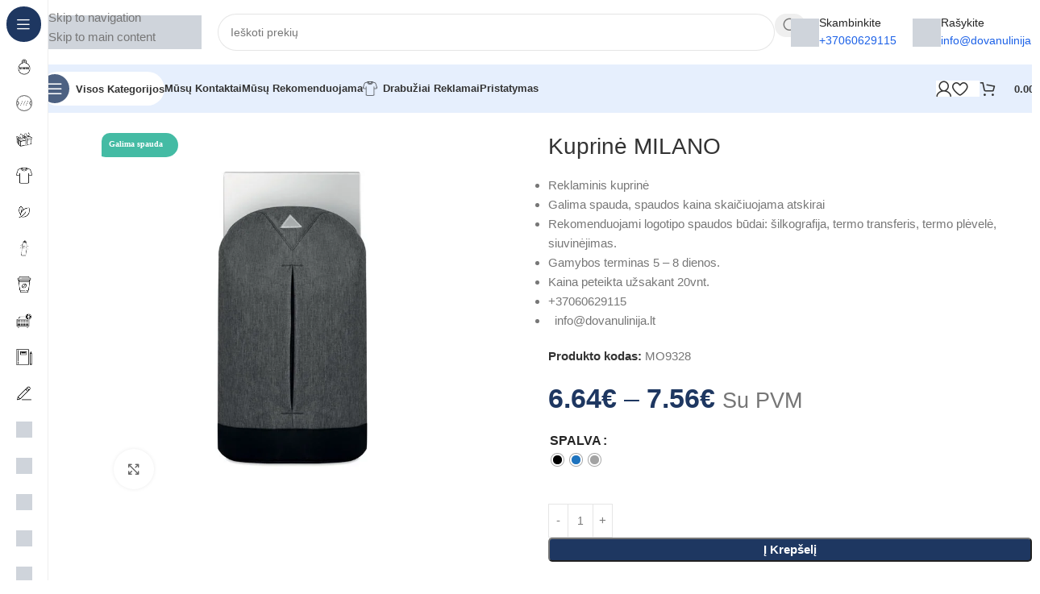

--- FILE ---
content_type: text/html; charset=UTF-8
request_url: https://dovanulinija.lt/shop/reklamines-kuprines-su-spauda/kuprines-su-logotipu/kuprine-su-spauda/
body_size: 57577
content:
<!DOCTYPE html><html dir="ltr" lang="lt-LT" prefix="og: https://ogp.me/ns#"><head><script data-no-optimize="1">var litespeed_docref=sessionStorage.getItem("litespeed_docref");litespeed_docref&&(Object.defineProperty(document,"referrer",{get:function(){return litespeed_docref}}),sessionStorage.removeItem("litespeed_docref"));</script> <meta charset="UTF-8"><link rel="profile" href="https://gmpg.org/xfn/11"><link rel="pingback" href="https://dovanulinija.lt/xmlrpc.php"><meta name="description" content="Reklaminis kuprinė Galima spauda, spaudos kaina skaičiuojama atskirai Rekomenduojami logotipo spaudos būdai: šilkografija, termo transferis, termo plėvelė, siuvinėjimas. Gamybos terminas 5 – 8 dienos. Kaina peteikta užsakant 20vnt. +37060629115 info@dovanulinija.lt" /><meta name="robots" content="max-image-preview:large" /><link rel="canonical" href="https://dovanulinija.lt/shop/reklamines-kuprines-su-spauda/kuprines-su-logotipu/kuprine-su-spauda/" /><meta name="generator" content="All in One SEO (AIOSEO) 4.9.1" /><meta property="og:locale" content="lt_LT" /><meta property="og:site_name" content="Dovanulinija.lt - Verslo dovanos ir atributika" /><meta property="og:type" content="article" /><meta property="og:title" content="Kuprinė MILANO - Dovanulinija.lt" /><meta property="og:description" content="Reklaminis kuprinė Galima spauda, spaudos kaina skaičiuojama atskirai Rekomenduojami logotipo spaudos būdai: šilkografija, termo transferis, termo plėvelė, siuvinėjimas. Gamybos terminas 5 – 8 dienos. Kaina peteikta užsakant 20vnt. +37060629115 info@dovanulinija.lt" /><meta property="og:url" content="https://dovanulinija.lt/shop/reklamines-kuprines-su-spauda/kuprines-su-logotipu/kuprine-su-spauda/" /><meta property="article:published_time" content="2019-10-31T20:08:13+00:00" /><meta property="article:modified_time" content="2025-10-30T23:00:40+00:00" /><meta name="twitter:card" content="summary_large_image" /><meta name="twitter:title" content="Kuprinė MILANO - Dovanulinija.lt" /><meta name="twitter:description" content="Reklaminis kuprinė Galima spauda, spaudos kaina skaičiuojama atskirai Rekomenduojami logotipo spaudos būdai: šilkografija, termo transferis, termo plėvelė, siuvinėjimas. Gamybos terminas 5 – 8 dienos. Kaina peteikta užsakant 20vnt. +37060629115 info@dovanulinija.lt" /> <script type="application/ld+json" class="aioseo-schema">{"@context":"https:\/\/schema.org","@graph":[{"@type":"BreadcrumbList","@id":"https:\/\/dovanulinija.lt\/shop\/reklamines-kuprines-su-spauda\/kuprines-su-logotipu\/kuprine-su-spauda\/#breadcrumblist","itemListElement":[{"@type":"ListItem","@id":"https:\/\/dovanulinija.lt#listItem","position":1,"name":"Home","item":"https:\/\/dovanulinija.lt","nextItem":{"@type":"ListItem","@id":"https:\/\/dovanulinija.lt\/shop\/#listItem","name":"Katalogas"}},{"@type":"ListItem","@id":"https:\/\/dovanulinija.lt\/shop\/#listItem","position":2,"name":"Katalogas","item":"https:\/\/dovanulinija.lt\/shop\/","nextItem":{"@type":"ListItem","@id":"https:\/\/dovanulinija.lt\/produkto-kategorija\/reklamines-kuprines-su-spauda\/#listItem","name":"Kuprin\u0117s Reklamai"},"previousItem":{"@type":"ListItem","@id":"https:\/\/dovanulinija.lt#listItem","name":"Home"}},{"@type":"ListItem","@id":"https:\/\/dovanulinija.lt\/produkto-kategorija\/reklamines-kuprines-su-spauda\/#listItem","position":3,"name":"Kuprin\u0117s Reklamai","item":"https:\/\/dovanulinija.lt\/produkto-kategorija\/reklamines-kuprines-su-spauda\/","nextItem":{"@type":"ListItem","@id":"https:\/\/dovanulinija.lt\/produkto-kategorija\/reklamines-kuprines-su-spauda\/kuprines-su-logotipu\/#listItem","name":"Kuprin\u0117s"},"previousItem":{"@type":"ListItem","@id":"https:\/\/dovanulinija.lt\/shop\/#listItem","name":"Katalogas"}},{"@type":"ListItem","@id":"https:\/\/dovanulinija.lt\/produkto-kategorija\/reklamines-kuprines-su-spauda\/kuprines-su-logotipu\/#listItem","position":4,"name":"Kuprin\u0117s","item":"https:\/\/dovanulinija.lt\/produkto-kategorija\/reklamines-kuprines-su-spauda\/kuprines-su-logotipu\/","nextItem":{"@type":"ListItem","@id":"https:\/\/dovanulinija.lt\/shop\/reklamines-kuprines-su-spauda\/kuprines-su-logotipu\/kuprine-su-spauda\/#listItem","name":"Kuprin\u0117 MILANO"},"previousItem":{"@type":"ListItem","@id":"https:\/\/dovanulinija.lt\/produkto-kategorija\/reklamines-kuprines-su-spauda\/#listItem","name":"Kuprin\u0117s Reklamai"}},{"@type":"ListItem","@id":"https:\/\/dovanulinija.lt\/shop\/reklamines-kuprines-su-spauda\/kuprines-su-logotipu\/kuprine-su-spauda\/#listItem","position":5,"name":"Kuprin\u0117 MILANO","previousItem":{"@type":"ListItem","@id":"https:\/\/dovanulinija.lt\/produkto-kategorija\/reklamines-kuprines-su-spauda\/kuprines-su-logotipu\/#listItem","name":"Kuprin\u0117s"}}]},{"@type":"ItemPage","@id":"https:\/\/dovanulinija.lt\/shop\/reklamines-kuprines-su-spauda\/kuprines-su-logotipu\/kuprine-su-spauda\/#itempage","url":"https:\/\/dovanulinija.lt\/shop\/reklamines-kuprines-su-spauda\/kuprines-su-logotipu\/kuprine-su-spauda\/","name":"Kuprin\u0117 MILANO - Dovanulinija.lt","description":"Reklaminis kuprin\u0117 Galima spauda, spaudos kaina skai\u010diuojama atskirai Rekomenduojami logotipo spaudos b\u016bdai: \u0161ilkografija, termo transferis, termo pl\u0117vel\u0117, siuvin\u0117jimas. Gamybos terminas 5 \u2013 8 dienos. Kaina peteikta u\u017esakant 20vnt. +37060629115 info@dovanulinija.lt","inLanguage":"lt-LT","isPartOf":{"@id":"https:\/\/dovanulinija.lt\/#website"},"breadcrumb":{"@id":"https:\/\/dovanulinija.lt\/shop\/reklamines-kuprines-su-spauda\/kuprines-su-logotipu\/kuprine-su-spauda\/#breadcrumblist"},"image":{"@type":"ImageObject","url":"https:\/\/dovanulinija.lt\/wp-content\/uploads\/2019\/10\/MO9328_03.jpg","@id":"https:\/\/dovanulinija.lt\/shop\/reklamines-kuprines-su-spauda\/kuprines-su-logotipu\/kuprine-su-spauda\/#mainImage","width":700,"height":700,"caption":"Kuprin\u0117 su spauda"},"primaryImageOfPage":{"@id":"https:\/\/dovanulinija.lt\/shop\/reklamines-kuprines-su-spauda\/kuprines-su-logotipu\/kuprine-su-spauda\/#mainImage"},"datePublished":"2019-10-31T18:08:13-02:00","dateModified":"2025-10-30T21:00:40-02:00"},{"@type":"Organization","@id":"https:\/\/dovanulinija.lt\/#organization","name":"Dovanulinija.lt","description":"Verslo dovanos ir atributika","url":"https:\/\/dovanulinija.lt\/","logo":{"@type":"ImageObject","url":"https:\/\/dovanulinija.lt\/wp-content\/uploads\/2023\/06\/Dovanu-linija.png","@id":"https:\/\/dovanulinija.lt\/shop\/reklamines-kuprines-su-spauda\/kuprines-su-logotipu\/kuprine-su-spauda\/#organizationLogo","width":2762,"height":575},"image":{"@id":"https:\/\/dovanulinija.lt\/shop\/reklamines-kuprines-su-spauda\/kuprines-su-logotipu\/kuprine-su-spauda\/#organizationLogo"}},{"@type":"WebSite","@id":"https:\/\/dovanulinija.lt\/#website","url":"https:\/\/dovanulinija.lt\/","name":"Dovanulinija.lt","description":"Verslo dovanos ir atributika","inLanguage":"lt-LT","publisher":{"@id":"https:\/\/dovanulinija.lt\/#organization"}}]}</script> <title>Kuprinė MILANO - Dovanulinija.lt</title><meta name="description" content="Kuprinė su spauda. Kuprinės su spauda turi didžiulę stilių ir spalvų įvairovę, todėl lengva rasto tinkamą modelį spalvą ir dydį. Kainos ir kokybės santykis!" /><link rel="canonical" href="https://dovanulinija.lt/shop/reklamines-kuprines-su-spauda/kuprines-su-logotipu/kuprine-su-spauda/" /><meta property="og:locale" content="lt_LT" /><meta property="og:type" content="article" /><meta property="og:title" content="Kuprinė su spauda · Kuprinė MILANO · Dovanulinija.lt" /><meta property="og:description" content="Kuprinė su spauda. Kuprinės su spauda turi didžiulę stilių ir spalvų įvairovę, todėl lengva rasto tinkamą modelį spalvą ir dydį. Kainos ir kokybės santykis!" /><meta property="og:url" content="https://dovanulinija.lt/shop/reklamines-kuprines-su-spauda/kuprines-su-logotipu/kuprine-su-spauda/" /><meta property="og:site_name" content="Dovanulinija.lt" /><meta property="article:modified_time" content="2025-10-30T23:00:40+00:00" /><meta property="og:image" content="https://dovanulinija.lt/wp-content/uploads/2019/10/MO9328_03.jpg" /><meta property="og:image:width" content="700" /><meta property="og:image:height" content="700" /><meta property="og:image:type" content="image/jpeg" /><meta name="twitter:card" content="summary_large_image" /><meta name="twitter:label1" content="Est. reading time" /><meta name="twitter:data1" content="2 minutės" /> <script type="application/ld+json" class="yoast-schema-graph">{"@context":"https://schema.org","@graph":[{"@type":"WebPage","@id":"https://dovanulinija.lt/shop/reklamines-kuprines-su-spauda/kuprines-su-logotipu/kuprine-su-spauda/","url":"https://dovanulinija.lt/shop/reklamines-kuprines-su-spauda/kuprines-su-logotipu/kuprine-su-spauda/","name":"Kuprinė su spauda · Kuprinė MILANO · Dovanulinija.lt","isPartOf":{"@id":"https://dovanulinija.lt/#website"},"primaryImageOfPage":{"@id":"https://dovanulinija.lt/shop/reklamines-kuprines-su-spauda/kuprines-su-logotipu/kuprine-su-spauda/#primaryimage"},"image":{"@id":"https://dovanulinija.lt/shop/reklamines-kuprines-su-spauda/kuprines-su-logotipu/kuprine-su-spauda/#primaryimage"},"thumbnailUrl":"https://dovanulinija.lt/wp-content/uploads/2019/10/MO9328_03.jpg","datePublished":"2019-10-31T20:08:13+00:00","dateModified":"2025-10-30T23:00:40+00:00","description":"Kuprinė su spauda. Kuprinės su spauda turi didžiulę stilių ir spalvų įvairovę, todėl lengva rasto tinkamą modelį spalvą ir dydį. Kainos ir kokybės santykis!","breadcrumb":{"@id":"https://dovanulinija.lt/shop/reklamines-kuprines-su-spauda/kuprines-su-logotipu/kuprine-su-spauda/#breadcrumb"},"inLanguage":"lt-LT","potentialAction":[{"@type":"ReadAction","target":["https://dovanulinija.lt/shop/reklamines-kuprines-su-spauda/kuprines-su-logotipu/kuprine-su-spauda/"]}]},{"@type":"ImageObject","inLanguage":"lt-LT","@id":"https://dovanulinija.lt/shop/reklamines-kuprines-su-spauda/kuprines-su-logotipu/kuprine-su-spauda/#primaryimage","url":"https://dovanulinija.lt/wp-content/uploads/2019/10/MO9328_03.jpg","contentUrl":"https://dovanulinija.lt/wp-content/uploads/2019/10/MO9328_03.jpg","width":700,"height":700,"caption":"Kuprinė su spauda"},{"@type":"BreadcrumbList","@id":"https://dovanulinija.lt/shop/reklamines-kuprines-su-spauda/kuprines-su-logotipu/kuprine-su-spauda/#breadcrumb","itemListElement":[{"@type":"ListItem","position":1,"name":"Home","item":"https://dovanulinija.lt/"},{"@type":"ListItem","position":2,"name":"Katalogas","item":"https://dovanulinija.lt/shop/"},{"@type":"ListItem","position":3,"name":"Kuprinė MILANO"}]},{"@type":"WebSite","@id":"https://dovanulinija.lt/#website","url":"https://dovanulinija.lt/","name":"Dovanulinija.lt","description":"Verslo dovanos ir atributika","potentialAction":[{"@type":"SearchAction","target":{"@type":"EntryPoint","urlTemplate":"https://dovanulinija.lt/?s={search_term_string}"},"query-input":{"@type":"PropertyValueSpecification","valueRequired":true,"valueName":"search_term_string"}}],"inLanguage":"lt-LT"}]}</script> <link rel='dns-prefetch' href='//fonts.googleapis.com' /><link rel="alternate" type="application/rss+xml" title="Dovanulinija.lt &raquo; Įrašų RSS srautas" href="https://dovanulinija.lt/feed/" /><link rel="alternate" type="application/rss+xml" title="Dovanulinija.lt &raquo; Komentarų RSS srautas" href="https://dovanulinija.lt/comments/feed/" /><link rel="alternate" title="oEmbed (JSON)" type="application/json+oembed" href="https://dovanulinija.lt/wp-json/oembed/1.0/embed?url=https%3A%2F%2Fdovanulinija.lt%2Fshop%2Freklamines-kuprines-su-spauda%2Fkuprines-su-logotipu%2Fkuprine-su-spauda%2F" /><link rel="alternate" title="oEmbed (XML)" type="text/xml+oembed" href="https://dovanulinija.lt/wp-json/oembed/1.0/embed?url=https%3A%2F%2Fdovanulinija.lt%2Fshop%2Freklamines-kuprines-su-spauda%2Fkuprines-su-logotipu%2Fkuprine-su-spauda%2F&#038;format=xml" /><style id='wp-img-auto-sizes-contain-inline-css' type='text/css'>img:is([sizes=auto i],[sizes^="auto," i]){contain-intrinsic-size:3000px 1500px}
/*# sourceURL=wp-img-auto-sizes-contain-inline-css */</style><link data-optimized="2" rel="stylesheet" href="https://dovanulinija.lt/wp-content/litespeed/css/d2cad3f6a8c582ffaa14fc5e5fecc210.css?ver=69d87" /><style id='berocket_products_label_style-inline-css' type='text/css'>.berocket_better_labels:before,
        .berocket_better_labels:after {
            clear: both;
            content: " ";
            display: block;
        }
        .berocket_better_labels.berocket_better_labels_image {
            position: absolute!important;
            top: 0px!important;
            bottom: 0px!important;
            left: 0px!important;
            right: 0px!important;
            pointer-events: none;
        }
        .berocket_better_labels.berocket_better_labels_image * {
            pointer-events: none;
        }
        .berocket_better_labels.berocket_better_labels_image img,
        .berocket_better_labels.berocket_better_labels_image .fa,
        .berocket_better_labels.berocket_better_labels_image .berocket_color_label,
        .berocket_better_labels.berocket_better_labels_image .berocket_image_background,
        .berocket_better_labels .berocket_better_labels_line .br_alabel,
        .berocket_better_labels .berocket_better_labels_line .br_alabel span {
            pointer-events: all;
        }
        .berocket_better_labels .berocket_color_label,
        .br_alabel .berocket_color_label {
            width: 100%;
            height: 100%;
            display: block;
        }
        .berocket_better_labels .berocket_better_labels_position_left {
            text-align:left;
            float: left;
            clear: left;
        }
        .berocket_better_labels .berocket_better_labels_position_center {
            text-align:center;
        }
        .berocket_better_labels .berocket_better_labels_position_right {
            text-align:right;
            float: right;
            clear: right;
        }
        .berocket_better_labels.berocket_better_labels_label {
            clear: both
        }
        .berocket_better_labels .berocket_better_labels_line {
            line-height: 1px;
        }
        .berocket_better_labels.berocket_better_labels_label .berocket_better_labels_line {
            clear: none;
        }
        .berocket_better_labels .berocket_better_labels_position_left .berocket_better_labels_line {
            clear: left;
        }
        .berocket_better_labels .berocket_better_labels_position_right .berocket_better_labels_line {
            clear: right;
        }
        .berocket_better_labels .berocket_better_labels_line .br_alabel {
            display: inline-block;
            position: relative;
            top: 0!important;
            left: 0!important;
            right: 0!important;
            line-height: 1px;
        }.berocket_better_labels .berocket_better_labels_position {
                display: flex;
                flex-direction: column;
            }
            .berocket_better_labels .berocket_better_labels_position.berocket_better_labels_position_left {
                align-items: start;
            }
            .berocket_better_labels .berocket_better_labels_position.berocket_better_labels_position_right {
                align-items: end;
            }
            .rtl .berocket_better_labels .berocket_better_labels_position.berocket_better_labels_position_left {
                align-items: end;
            }
            .rtl .berocket_better_labels .berocket_better_labels_position.berocket_better_labels_position_right {
                align-items: start;
            }
            .berocket_better_labels .berocket_better_labels_position.berocket_better_labels_position_center {
                align-items: center;
            }
            .berocket_better_labels .berocket_better_labels_position .berocket_better_labels_inline {
                display: flex;
                align-items: start;
            }
/*# sourceURL=berocket_products_label_style-inline-css */</style><style id='woocommerce-inline-inline-css' type='text/css'>.woocommerce form .form-row .required { visibility: visible; }
/*# sourceURL=woocommerce-inline-inline-css */</style><style id='woo-variation-swatches-inline-css' type='text/css'>:root {
--wvs-tick:url("data:image/svg+xml;utf8,%3Csvg filter='drop-shadow(0px 0px 2px rgb(0 0 0 / .8))' xmlns='http://www.w3.org/2000/svg'  viewBox='0 0 30 30'%3E%3Cpath fill='none' stroke='%23ffffff' stroke-linecap='round' stroke-linejoin='round' stroke-width='4' d='M4 16L11 23 27 7'/%3E%3C/svg%3E");

--wvs-cross:url("data:image/svg+xml;utf8,%3Csvg filter='drop-shadow(0px 0px 5px rgb(255 255 255 / .6))' xmlns='http://www.w3.org/2000/svg' width='72px' height='72px' viewBox='0 0 24 24'%3E%3Cpath fill='none' stroke='%23ff0000' stroke-linecap='round' stroke-width='0.6' d='M5 5L19 19M19 5L5 19'/%3E%3C/svg%3E");
--wvs-single-product-item-width:15px;
--wvs-single-product-item-height:15px;
--wvs-single-product-item-font-size:16px}
/*# sourceURL=woo-variation-swatches-inline-css */</style> <script type="litespeed/javascript" data-src="https://dovanulinija.lt/wp-includes/js/jquery/jquery.min.js" id="jquery-core-js"></script> <script id="wc-add-to-cart-js-extra" type="litespeed/javascript">var wc_add_to_cart_params={"ajax_url":"/wp-admin/admin-ajax.php","wc_ajax_url":"/?wc-ajax=%%endpoint%%","i18n_view_cart":"Krep\u0161elis","cart_url":"https://dovanulinija.lt/cart/","is_cart":"","cart_redirect_after_add":"no"}</script> <script id="wc-single-product-js-extra" type="litespeed/javascript">var wc_single_product_params={"i18n_required_rating_text":"Pasirinkite \u012fvertinim\u0105","i18n_rating_options":["1 i\u0161 5 \u017evaig\u017edu\u010di\u0173","2 i\u0161 5 \u017evaig\u017edu\u010di\u0173","3 i\u0161 5 \u017evaig\u017edu\u010di\u0173","4 i\u0161 5 \u017evaig\u017edu\u010di\u0173","5 i\u0161 5 \u017evaig\u017edu\u010di\u0173"],"i18n_product_gallery_trigger_text":"View full-screen image gallery","review_rating_required":"yes","flexslider":{"rtl":!1,"animation":"slide","smoothHeight":!0,"directionNav":!1,"controlNav":"thumbnails","slideshow":!1,"animationSpeed":500,"animationLoop":!1,"allowOneSlide":!1},"zoom_enabled":"","zoom_options":[],"photoswipe_enabled":"","photoswipe_options":{"shareEl":!1,"closeOnScroll":!1,"history":!1,"hideAnimationDuration":0,"showAnimationDuration":0},"flexslider_enabled":""}</script> <script id="woocommerce-js-extra" type="litespeed/javascript">var woocommerce_params={"ajax_url":"/wp-admin/admin-ajax.php","wc_ajax_url":"/?wc-ajax=%%endpoint%%","i18n_password_show":"Rodyti slapta\u017eod\u012f","i18n_password_hide":"Sl\u0117pti slapta\u017eod\u012f"}</script> <link rel="https://api.w.org/" href="https://dovanulinija.lt/wp-json/" /><link rel="alternate" title="JSON" type="application/json" href="https://dovanulinija.lt/wp-json/wp/v2/product/24646" /><link rel="EditURI" type="application/rsd+xml" title="RSD" href="https://dovanulinija.lt/xmlrpc.php?rsd" /><meta name="generator" content="WordPress 6.9" /><meta name="generator" content="WooCommerce 10.3.6" /><link rel='shortlink' href='https://dovanulinija.lt/?p=24646' /><style>.product .images {position: relative;}</style><style id="essential-blocks-global-styles">:root {
                --eb-global-primary-color: #101828;
--eb-global-secondary-color: #475467;
--eb-global-tertiary-color: #98A2B3;
--eb-global-text-color: #475467;
--eb-global-heading-color: #1D2939;
--eb-global-link-color: #444CE7;
--eb-global-background-color: #F9FAFB;
--eb-global-button-text-color: #FFFFFF;
--eb-global-button-background-color: #101828;
--eb-gradient-primary-color: linear-gradient(90deg, hsla(259, 84%, 78%, 1) 0%, hsla(206, 67%, 75%, 1) 100%);
--eb-gradient-secondary-color: linear-gradient(90deg, hsla(18, 76%, 85%, 1) 0%, hsla(203, 69%, 84%, 1) 100%);
--eb-gradient-tertiary-color: linear-gradient(90deg, hsla(248, 21%, 15%, 1) 0%, hsla(250, 14%, 61%, 1) 100%);
--eb-gradient-background-color: linear-gradient(90deg, rgb(250, 250, 250) 0%, rgb(233, 233, 233) 49%, rgb(244, 243, 243) 100%);

                --eb-tablet-breakpoint: 1024px;
--eb-mobile-breakpoint: 767px;

            }</style><meta name="viewport" content="width=device-width, initial-scale=1.0, maximum-scale=1.0, user-scalable=no"><link rel="preload" as="font" href="https://dovanulinija.lt/wp-content/themes/woodmart/fonts/woodmart-font-2-400.woff2?v=8.3.8" type="font/woff2" crossorigin>
<noscript><style>.woocommerce-product-gallery{ opacity: 1 !important; }</style></noscript><meta name="generator" content="Elementor 3.33.2; settings: css_print_method-external, google_font-enabled, font_display-auto"><style>.e-con.e-parent:nth-of-type(n+4):not(.e-lazyloaded):not(.e-no-lazyload),
				.e-con.e-parent:nth-of-type(n+4):not(.e-lazyloaded):not(.e-no-lazyload) * {
					background-image: none !important;
				}
				@media screen and (max-height: 1024px) {
					.e-con.e-parent:nth-of-type(n+3):not(.e-lazyloaded):not(.e-no-lazyload),
					.e-con.e-parent:nth-of-type(n+3):not(.e-lazyloaded):not(.e-no-lazyload) * {
						background-image: none !important;
					}
				}
				@media screen and (max-height: 640px) {
					.e-con.e-parent:nth-of-type(n+2):not(.e-lazyloaded):not(.e-no-lazyload),
					.e-con.e-parent:nth-of-type(n+2):not(.e-lazyloaded):not(.e-no-lazyload) * {
						background-image: none !important;
					}
				}</style><meta name="generator" content="Powered by Slider Revolution 6.7.32 - responsive, Mobile-Friendly Slider Plugin for WordPress with comfortable drag and drop interface." /><link rel="icon" href="https://dovanulinija.lt/wp-content/uploads/2021/10/cropped-dovanulinija-ikona-32x32.png" sizes="32x32" /><link rel="icon" href="https://dovanulinija.lt/wp-content/uploads/2021/10/cropped-dovanulinija-ikona-192x192.png" sizes="192x192" /><link rel="apple-touch-icon" href="https://dovanulinija.lt/wp-content/uploads/2021/10/cropped-dovanulinija-ikona-180x180.png" /><meta name="msapplication-TileImage" content="https://dovanulinija.lt/wp-content/uploads/2021/10/cropped-dovanulinija-ikona-270x270.png" /> <script type="litespeed/javascript">function setREVStartSize(e){window.RSIW=window.RSIW===undefined?window.innerWidth:window.RSIW;window.RSIH=window.RSIH===undefined?window.innerHeight:window.RSIH;try{var pw=document.getElementById(e.c).parentNode.offsetWidth,newh;pw=pw===0||isNaN(pw)||(e.l=="fullwidth"||e.layout=="fullwidth")?window.RSIW:pw;e.tabw=e.tabw===undefined?0:parseInt(e.tabw);e.thumbw=e.thumbw===undefined?0:parseInt(e.thumbw);e.tabh=e.tabh===undefined?0:parseInt(e.tabh);e.thumbh=e.thumbh===undefined?0:parseInt(e.thumbh);e.tabhide=e.tabhide===undefined?0:parseInt(e.tabhide);e.thumbhide=e.thumbhide===undefined?0:parseInt(e.thumbhide);e.mh=e.mh===undefined||e.mh==""||e.mh==="auto"?0:parseInt(e.mh,0);if(e.layout==="fullscreen"||e.l==="fullscreen")
newh=Math.max(e.mh,window.RSIH);else{e.gw=Array.isArray(e.gw)?e.gw:[e.gw];for(var i in e.rl)if(e.gw[i]===undefined||e.gw[i]===0)e.gw[i]=e.gw[i-1];e.gh=e.el===undefined||e.el===""||(Array.isArray(e.el)&&e.el.length==0)?e.gh:e.el;e.gh=Array.isArray(e.gh)?e.gh:[e.gh];for(var i in e.rl)if(e.gh[i]===undefined||e.gh[i]===0)e.gh[i]=e.gh[i-1];var nl=new Array(e.rl.length),ix=0,sl;e.tabw=e.tabhide>=pw?0:e.tabw;e.thumbw=e.thumbhide>=pw?0:e.thumbw;e.tabh=e.tabhide>=pw?0:e.tabh;e.thumbh=e.thumbhide>=pw?0:e.thumbh;for(var i in e.rl)nl[i]=e.rl[i]<window.RSIW?0:e.rl[i];sl=nl[0];for(var i in nl)if(sl>nl[i]&&nl[i]>0){sl=nl[i];ix=i}
var m=pw>(e.gw[ix]+e.tabw+e.thumbw)?1:(pw-(e.tabw+e.thumbw))/(e.gw[ix]);newh=(e.gh[ix]*m)+(e.tabh+e.thumbh)}
var el=document.getElementById(e.c);if(el!==null&&el)el.style.height=newh+"px";el=document.getElementById(e.c+"_wrapper");if(el!==null&&el){el.style.height=newh+"px";el.style.display="block"}}catch(e){console.log("Failure at Presize of Slider:"+e)}}</script> <style></style><style id="wd-style-header_331220-css" data-type="wd-style-header_331220">:root{
	--wd-top-bar-h: .00001px;
	--wd-top-bar-sm-h: .00001px;
	--wd-top-bar-sticky-h: .00001px;
	--wd-top-bar-brd-w: .00001px;

	--wd-header-general-h: 80px;
	--wd-header-general-sm-h: 60px;
	--wd-header-general-sticky-h: .00001px;
	--wd-header-general-brd-w: .00001px;

	--wd-header-bottom-h: 60px;
	--wd-header-bottom-sm-h: 60px;
	--wd-header-bottom-sticky-h: 60px;
	--wd-header-bottom-brd-w: .00001px;

	--wd-header-clone-h: .00001px;

	--wd-header-brd-w: calc(var(--wd-top-bar-brd-w) + var(--wd-header-general-brd-w) + var(--wd-header-bottom-brd-w));
	--wd-header-h: calc(var(--wd-top-bar-h) + var(--wd-header-general-h) + var(--wd-header-bottom-h) + var(--wd-header-brd-w));
	--wd-header-sticky-h: calc(var(--wd-top-bar-sticky-h) + var(--wd-header-general-sticky-h) + var(--wd-header-bottom-sticky-h) + var(--wd-header-clone-h) + var(--wd-header-brd-w));
	--wd-header-sm-h: calc(var(--wd-top-bar-sm-h) + var(--wd-header-general-sm-h) + var(--wd-header-bottom-sm-h) + var(--wd-header-brd-w));
}






.whb-header-bottom .wd-dropdown {
	margin-top: 9px;
}

.whb-header-bottom .wd-dropdown:after {
	height: 20px;
}

.whb-sticked .whb-header-bottom .wd-dropdown:not(.sub-sub-menu) {
	margin-top: 9px;
}

.whb-sticked .whb-header-bottom .wd-dropdown:not(.sub-sub-menu):after {
	height: 20px;
}


		
.whb-1yjd6g8pvqgh79uo6oce {
	--wd-form-brd-radius: 35px;
}
.whb-1yjd6g8pvqgh79uo6oce form.searchform {
	--wd-form-height: 46px;
}
.whb-pib2kc048q2n444im8gr.info-box-wrapper div.wd-info-box {
	--ib-icon-sp: 10px;
}
.whb-ao9406ic08x1lus1h7zu.info-box-wrapper div.wd-info-box {
	--ib-icon-sp: 10px;
}
.whb-row .whb-z4o6eqi1znmtf82f1h6b.wd-tools-element .wd-tools-inner, .whb-row .whb-z4o6eqi1znmtf82f1h6b.wd-tools-element > a > .wd-tools-icon {
	color: rgba(51, 51, 51, 1);
	background-color: rgba(255, 255, 255, 1);
}
.whb-row .whb-z4o6eqi1znmtf82f1h6b.wd-tools-element:hover .wd-tools-inner, .whb-row .whb-z4o6eqi1znmtf82f1h6b.wd-tools-element:hover > a > .wd-tools-icon {
	color: rgba(51, 51, 51, 0.7);
}
.whb-z4o6eqi1znmtf82f1h6b.wd-tools-element.wd-design-8 .wd-tools-icon {
	color: rgba(255, 255, 255, 1);
	background-color: rgba(30, 55, 97, 0.79);
}
.whb-z4o6eqi1znmtf82f1h6b.wd-tools-element.wd-design-8:hover .wd-tools-icon {
	color: rgba(255, 255, 255, 1);
}
.whb-row .whb-7qrb5r43fmh57lkx4dry.wd-tools-element .wd-tools-inner, .whb-row .whb-7qrb5r43fmh57lkx4dry.wd-tools-element > a > .wd-tools-icon {
	color: rgba(51, 51, 51, 1);
	background-color: rgba(255, 255, 255, 1);
}
.whb-row .whb-7qrb5r43fmh57lkx4dry.wd-tools-element:hover .wd-tools-inner, .whb-row .whb-7qrb5r43fmh57lkx4dry.wd-tools-element:hover > a > .wd-tools-icon {
	color: rgba(51, 51, 51, 0.7);
	background-color: rgba(255, 255, 255, 1);
}
.whb-row .whb-ad86so27lcwwiziptdg2.wd-tools-element .wd-tools-inner, .whb-row .whb-ad86so27lcwwiziptdg2.wd-tools-element > a > .wd-tools-icon {
	color: rgba(51, 51, 51, 1);
	background-color: rgba(255, 255, 255, 1);
}
.whb-row .whb-ad86so27lcwwiziptdg2.wd-tools-element:hover .wd-tools-inner, .whb-row .whb-ad86so27lcwwiziptdg2.wd-tools-element:hover > a > .wd-tools-icon {
	color: rgba(51, 51, 51, 0.7);
	background-color: rgba(255, 255, 255, 1);
}
.whb-row .whb-j9nqf397yrj3s8c855md.wd-tools-element .wd-tools-inner, .whb-row .whb-j9nqf397yrj3s8c855md.wd-tools-element > a > .wd-tools-icon {
	color: rgba(51, 51, 51, 1);
	background-color: rgba(255, 255, 255, 1);
}
.whb-row .whb-j9nqf397yrj3s8c855md.wd-tools-element:hover .wd-tools-inner, .whb-row .whb-j9nqf397yrj3s8c855md.wd-tools-element:hover > a > .wd-tools-icon {
	color: rgba(51, 51, 51, 0.7);
	background-color: rgba(255, 255, 255, 1);
}
.whb-kv1cizir1p1hjpwwydal {
	--wd-form-brd-radius: 35px;
}
.whb-kv1cizir1p1hjpwwydal form.searchform {
	--wd-form-height: 42px;
}
.whb-kv1cizir1p1hjpwwydal.wd-search-form.wd-header-search-form-mobile .searchform {
	--wd-form-bg: rgba(255, 255, 255, 1);
}
.whb-header-bottom {
	background-color: rgba(230, 239, 253, 1);
}</style><style id="wd-style-theme_settings_default-css" data-type="wd-style-theme_settings_default">@font-face {
	font-weight: normal;
	font-style: normal;
	font-family: "woodmart-font";
	src: url("//dovanulinija.lt/wp-content/themes/woodmart/fonts/woodmart-font-2-400.woff2?v=8.3.8") format("woff2");
	font-display:block;
}

:root {
	--wd-text-font: "Open Sans", Arial, Helvetica, sans-serif;
	--wd-text-font-weight: 400;
	--wd-text-color: #777777;
	--wd-text-font-size: 15px;
	--wd-title-font: "Lexend Deca", Arial, Helvetica, sans-serif;
	--wd-title-font-weight: 500;
	--wd-title-color: #242424;
	--wd-entities-title-font: "Lexend Deca", Arial, Helvetica, sans-serif;
	--wd-entities-title-font-weight: 500;
	--wd-entities-title-color: #333333;
	--wd-entities-title-color-hover: rgb(51 51 51 / 65%);
	--wd-alternative-font: "Lexend Deca", Arial, Helvetica, sans-serif;
	--wd-widget-title-font: "Lexend Deca", Arial, Helvetica, sans-serif;
	--wd-widget-title-font-weight: 500;
	--wd-widget-title-transform: capitalize;
	--wd-widget-title-color: #333;
	--wd-widget-title-font-size: 16px;
	--wd-header-el-font: "Open Sans", Arial, Helvetica, sans-serif;
	--wd-header-el-font-weight: 600;
	--wd-header-el-transform: capitalize;
	--wd-header-el-font-size: 13px;
	--wd-brd-radius: 10px;
	--wd-otl-style: dotted;
	--wd-otl-width: 2px;
	--wd-primary-color: rgb(30,55,97);
	--wd-alternative-color: rgba(28,97,231,0.2);
	--btn-default-bgcolor: rgb(30,55,97);
	--btn-default-bgcolor-hover: rgba(30,55,97,0.79);
	--btn-default-color: rgb(255,255,255);
	--btn-default-color-hover: rgb(0,0,0);
	--btn-accented-bgcolor: rgb(30,55,97);
	--btn-accented-bgcolor-hover: rgb(0,0,0);
	--btn-accented-color: rgb(255,255,255);
	--btn-accented-color-hover: rgb(255,255,255);
	--btn-transform: capitalize;
	--wd-form-brd-width: 1px;
	--notices-success-bg: #459647;
	--notices-success-color: #fff;
	--notices-warning-bg: #E0B252;
	--notices-warning-color: #fff;
	--wd-link-color: 1e3761;
	--wd-link-color-hover: rgb(173,38,36);
}
.wd-age-verify-wrap {
	--wd-popup-width: 500px;
}
.wd-popup.wd-promo-popup {
	background-color: #111111;
	background-image: none;
	background-repeat: no-repeat;
	background-size: contain;
	background-position: left center;
}
.wd-promo-popup-wrap {
	--wd-popup-width: 800px;
}
:is(.woodmart-archive-shop .wd-builder-off,.wd-wishlist-content,.related-and-upsells,.cart-collaterals,.wd-shop-product,.wd-fbt) .wd-products-with-bg, :is(.woodmart-archive-shop .wd-builder-off,.wd-wishlist-content,.related-and-upsells,.cart-collaterals,.wd-shop-product,.wd-fbt) .wd-products-with-bg :is(.wd-product,.wd-cat) {
	--wd-prod-bg:rgb(255,255,255);
	--wd-bordered-bg:rgb(255,255,255);
}
:is(.woodmart-woocommerce-layered-nav, .wd-product-category-filter) .wd-scroll-content {
	max-height: 223px;
}
.wd-page-title .wd-page-title-bg img {
	object-fit: cover;
	object-position: center center;
}
.wd-footer {
	background-color: #ffffff;
	background-image: none;
}
html .wd-nav-mobile > li > a {
	text-transform: capitalize;
}
html .post.wd-post:not(.blog-design-small) .wd-entities-title {
	font-size: 18px;
}
.page .wd-page-content {
	background-color: rgb(246,246,246);
	background-image: none;
}
.woodmart-archive-shop:not(.single-product) .wd-page-content {
	background-color: rgb(246,246,246);
	background-image: none;
}
.woodmart-archive-blog .wd-page-content {
	background-color: rgb(246,246,246);
	background-image: none;
}
html .wd-buy-now-btn {
	color: rgb(255,255,255);
	background: rgb(30,55,97);
}
html .wd-buy-now-btn:hover {
	color: rgb(255,255,255);
	background: rgba(30,55,97,0.79);
}
body, [class*=color-scheme-light], [class*=color-scheme-dark], .wd-search-form[class*="wd-header-search-form"] form.searchform, .wd-el-search .searchform {
	--wd-form-bg: rgb(255,255,255);
}
.mfp-wrap.wd-popup-quick-view-wrap {
	--wd-popup-width: 920px;
}
:root{
--wd-container-w: 1400px;
--wd-form-brd-radius: 5px;
--btn-default-brd-radius: 5px;
--btn-default-box-shadow: none;
--btn-default-box-shadow-hover: none;
--btn-accented-brd-radius: 5px;
--btn-accented-box-shadow: none;
--btn-accented-box-shadow-hover: none;
}

@media (min-width: 1400px) {
section.elementor-section.wd-section-stretch > .elementor-container {
margin-left: auto;
margin-right: auto;
}
}


.wd-page-title {
background-color: rgb(28,97,231);
}

.woocommerce.single-product #content div.product div.images,
.woocommerce.single-product div.product div.images,
.woocommerce-page.single-product #content div.product div.images,
.woocommerce-page.single-product div.product div.images {
max-width: 78%;
display: block;
width: 100% !important;
float: none !important;
margin-left: auto;
margin-right: auto;
}</style></head><body class="wp-singular product-template-default single single-product postid-24646 wp-theme-woodmart wp-child-theme-woodmart-child theme-woodmart woocommerce woocommerce-page woocommerce-no-js woo-variation-swatches wvs-behavior-blur wvs-theme-woodmart-child wvs-show-label wvs-tooltip wrapper-custom  categories-accordion-on woodmart-ajax-shop-on notifications-sticky sticky-toolbar-on wd-sticky-nav-enabled elementor-default elementor-kit-61504"> <script type="text/javascript" id="wd-flicker-fix">// Flicker fix.</script> <div class="wd-skip-links">
<a href="#menu-pagrindine-navigacija-dovanulinija-2023" class="wd-skip-navigation btn">
Skip to navigation					</a>
<a href="#main-content" class="wd-skip-content btn">
Skip to main content			</a></div><div class="wd-sticky-nav wd-hide-md"><div class="wd-sticky-nav-title">
<span>
Visos kategorijos					</span></div><ul id="menu-kategoriju-meniu" class="menu wd-nav wd-nav-vertical wd-nav-sticky wd-dis-act"><li id="menu-item-34113" class="menu-item menu-item-type-taxonomy menu-item-object-product_cat menu-item-34113 item-level-0 menu-simple-dropdown wd-event-hover" ><a href="https://dovanulinija.lt/produkto-kategorija/antistresinai-su-logotipu/" class="woodmart-nav-link"><img data-lazyloaded="1" src="[data-uri]" width="150" height="150" data-src="https://dovanulinija.lt/wp-content/uploads/2023/06/stress-150x150.png" class="wd-nav-img" alt="Antistresiniai kamuoliukai" decoding="async" data-srcset="https://dovanulinija.lt/wp-content/uploads/2023/06/stress-150x150.png 150w, https://dovanulinija.lt/wp-content/uploads/2023/06/stress-300x300.png 300w, https://dovanulinija.lt/wp-content/uploads/2023/06/stress-50x50.png 50w, https://dovanulinija.lt/wp-content/uploads/2023/06/stress-100x100.png 100w, https://dovanulinija.lt/wp-content/uploads/2023/06/stress.png 512w" data-sizes="(max-width: 150px) 100vw, 150px" /><span class="nav-link-text">Antistresiniai kamuoliukai</span></a></li><li id="menu-item-34120" class="menu-item menu-item-type-taxonomy menu-item-object-product_cat menu-item-34120 item-level-0 menu-simple-dropdown wd-event-hover" ><a href="https://dovanulinija.lt/produkto-kategorija/atsvaitas-su-spauda/" class="woodmart-nav-link"><img data-lazyloaded="1" src="[data-uri]" width="150" height="150" data-src="https://dovanulinija.lt/wp-content/uploads/2023/06/reflector-150x150.png" class="wd-nav-img" alt="Atšvaitai" decoding="async" data-srcset="https://dovanulinija.lt/wp-content/uploads/2023/06/reflector-150x150.png 150w, https://dovanulinija.lt/wp-content/uploads/2023/06/reflector-300x300.png 300w, https://dovanulinija.lt/wp-content/uploads/2023/06/reflector-50x50.png 50w, https://dovanulinija.lt/wp-content/uploads/2023/06/reflector-100x100.png 100w, https://dovanulinija.lt/wp-content/uploads/2023/06/reflector.png 512w" data-sizes="(max-width: 150px) 100vw, 150px" /><span class="nav-link-text">Atšvaitai</span></a></li><li id="menu-item-34122" class="menu-item menu-item-type-taxonomy menu-item-object-product_cat menu-item-34122 item-level-0 menu-simple-dropdown wd-event-hover" ><a href="https://dovanulinija.lt/produkto-kategorija/dovanu-rinkiniai/" class="woodmart-nav-link"><img data-lazyloaded="1" src="[data-uri]" width="150" height="150" data-src="https://dovanulinija.lt/wp-content/uploads/2023/06/gift-150x150.png" class="wd-nav-img" alt="Dovanų rinkiniai" decoding="async" data-srcset="https://dovanulinija.lt/wp-content/uploads/2023/06/gift-150x150.png 150w, https://dovanulinija.lt/wp-content/uploads/2023/06/gift-300x300.png 300w, https://dovanulinija.lt/wp-content/uploads/2023/06/gift-50x50.png 50w, https://dovanulinija.lt/wp-content/uploads/2023/06/gift-100x100.png 100w, https://dovanulinija.lt/wp-content/uploads/2023/06/gift.png 512w" data-sizes="(max-width: 150px) 100vw, 150px" /><span class="nav-link-text">Dovanų rinkiniai</span></a></li><li id="menu-item-34123" class="menu-item menu-item-type-taxonomy menu-item-object-product_cat menu-item-has-children menu-item-34123 item-level-0 menu-simple-dropdown wd-event-hover" ><a href="https://dovanulinija.lt/produkto-kategorija/drabuziai-reklamai/" class="woodmart-nav-link"><img data-lazyloaded="1" src="[data-uri]" width="150" height="150" data-src="https://dovanulinija.lt/wp-content/uploads/2023/06/022-tshirt-1-150x150.png" class="wd-nav-img" alt="Drabužiai reklamai" decoding="async" data-srcset="https://dovanulinija.lt/wp-content/uploads/2023/06/022-tshirt-1-150x150.png 150w, https://dovanulinija.lt/wp-content/uploads/2023/06/022-tshirt-1-300x300.png 300w, https://dovanulinija.lt/wp-content/uploads/2023/06/022-tshirt-1-50x50.png 50w, https://dovanulinija.lt/wp-content/uploads/2023/06/022-tshirt-1-100x100.png 100w, https://dovanulinija.lt/wp-content/uploads/2023/06/022-tshirt-1.png 512w" data-sizes="(max-width: 150px) 100vw, 150px" /><span class="nav-link-text">Drabužiai reklamai</span></a><div class="color-scheme-dark wd-design-default wd-dropdown-menu wd-dropdown"><div class="container wd-entry-content"><ul class="wd-sub-menu color-scheme-dark"><li id="menu-item-34124" class="menu-item menu-item-type-taxonomy menu-item-object-product_cat menu-item-34124 item-level-1 wd-event-hover" ><a href="https://dovanulinija.lt/produkto-kategorija/drabuziai-reklamai/dzemperiai-su-spauda/" class="woodmart-nav-link"><img data-lazyloaded="1" src="[data-uri]" width="150" height="150" data-src="https://dovanulinija.lt/wp-content/uploads/2023/06/019-hoodie-2-150x150.png" class="wd-nav-img" alt="Džemperiai" decoding="async" data-srcset="https://dovanulinija.lt/wp-content/uploads/2023/06/019-hoodie-2-150x150.png 150w, https://dovanulinija.lt/wp-content/uploads/2023/06/019-hoodie-2-300x300.png 300w, https://dovanulinija.lt/wp-content/uploads/2023/06/019-hoodie-2-50x50.png 50w, https://dovanulinija.lt/wp-content/uploads/2023/06/019-hoodie-2-100x100.png 100w, https://dovanulinija.lt/wp-content/uploads/2023/06/019-hoodie-2.png 512w" data-sizes="(max-width: 150px) 100vw, 150px" />Džemperiai</a></li><li id="menu-item-34126" class="menu-item menu-item-type-taxonomy menu-item-object-product_cat menu-item-34126 item-level-1 wd-event-hover" ><a href="https://dovanulinija.lt/produkto-kategorija/drabuziai-reklamai/marskineliai-su-imones-logotipu/" class="woodmart-nav-link"><img data-lazyloaded="1" src="[data-uri]" width="150" height="150" data-src="https://dovanulinija.lt/wp-content/uploads/2023/06/020-t-shirt-150x150.png" class="wd-nav-img" alt="Marškinėliai" decoding="async" data-srcset="https://dovanulinija.lt/wp-content/uploads/2023/06/020-t-shirt-150x150.png 150w, https://dovanulinija.lt/wp-content/uploads/2023/06/020-t-shirt-300x300.png 300w, https://dovanulinija.lt/wp-content/uploads/2023/06/020-t-shirt-50x50.png 50w, https://dovanulinija.lt/wp-content/uploads/2023/06/020-t-shirt-100x100.png 100w, https://dovanulinija.lt/wp-content/uploads/2023/06/020-t-shirt.png 512w" data-sizes="(max-width: 150px) 100vw, 150px" />Marškinėliai</a></li><li id="menu-item-34448" class="menu-item menu-item-type-taxonomy menu-item-object-product_cat menu-item-34448 item-level-1 wd-event-hover" ><a href="https://dovanulinija.lt/produkto-kategorija/drabuziai-reklamai/polo-marskineliai-su-spauda/" class="woodmart-nav-link"><img data-lazyloaded="1" src="[data-uri]" width="150" height="150" data-src="https://dovanulinija.lt/wp-content/uploads/2023/06/023-polo-shirt-150x150.png" class="wd-nav-img" alt="Polo marškinėliai" decoding="async" data-srcset="https://dovanulinija.lt/wp-content/uploads/2023/06/023-polo-shirt-150x150.png 150w, https://dovanulinija.lt/wp-content/uploads/2023/06/023-polo-shirt-300x300.png 300w, https://dovanulinija.lt/wp-content/uploads/2023/06/023-polo-shirt-50x50.png 50w, https://dovanulinija.lt/wp-content/uploads/2023/06/023-polo-shirt-100x100.png 100w, https://dovanulinija.lt/wp-content/uploads/2023/06/023-polo-shirt.png 512w" data-sizes="(max-width: 150px) 100vw, 150px" />Polo marškinėliai</a></li><li id="menu-item-34135" class="menu-item menu-item-type-taxonomy menu-item-object-product_cat menu-item-34135 item-level-1 wd-event-hover" ><a href="https://dovanulinija.lt/produkto-kategorija/kepures-su-logotipu/" class="woodmart-nav-link"><img data-lazyloaded="1" src="[data-uri]" width="150" height="150" data-src="https://dovanulinija.lt/wp-content/uploads/2023/06/026-cap-1-150x150.png" class="wd-nav-img" alt="Kepuraitės" decoding="async" data-srcset="https://dovanulinija.lt/wp-content/uploads/2023/06/026-cap-1-150x150.png 150w, https://dovanulinija.lt/wp-content/uploads/2023/06/026-cap-1-300x300.png 300w, https://dovanulinija.lt/wp-content/uploads/2023/06/026-cap-1-50x50.png 50w, https://dovanulinija.lt/wp-content/uploads/2023/06/026-cap-1-100x100.png 100w, https://dovanulinija.lt/wp-content/uploads/2023/06/026-cap-1.png 512w" data-sizes="(max-width: 150px) 100vw, 150px" />Kepuraitės</a></li><li id="menu-item-34125" class="menu-item menu-item-type-taxonomy menu-item-object-product_cat menu-item-34125 item-level-1 wd-event-hover" ><a href="https://dovanulinija.lt/produkto-kategorija/drabuziai-reklamai/lietpalciai-su-logotipu/" class="woodmart-nav-link">Lietpalčiai</a></li><li id="menu-item-34137" class="menu-item menu-item-type-taxonomy menu-item-object-product_cat menu-item-34137 item-level-1 wd-event-hover" ><a href="https://dovanulinija.lt/produkto-kategorija/skeciai-su-spauda/" class="woodmart-nav-link"><img data-lazyloaded="1" src="[data-uri]" width="150" height="150" data-src="https://dovanulinija.lt/wp-content/uploads/2023/06/016-umbrella-1-150x150.png" class="wd-nav-img" alt="Skėčiai" decoding="async" data-srcset="https://dovanulinija.lt/wp-content/uploads/2023/06/016-umbrella-1-150x150.png 150w, https://dovanulinija.lt/wp-content/uploads/2023/06/016-umbrella-1-300x300.png 300w, https://dovanulinija.lt/wp-content/uploads/2023/06/016-umbrella-1-50x50.png 50w, https://dovanulinija.lt/wp-content/uploads/2023/06/016-umbrella-1-100x100.png 100w, https://dovanulinija.lt/wp-content/uploads/2023/06/016-umbrella-1.png 512w" data-sizes="(max-width: 150px) 100vw, 150px" />Skėčiai</a></li></ul></div></div></li><li id="menu-item-34127" class="menu-item menu-item-type-taxonomy menu-item-object-product_cat menu-item-34127 item-level-0 menu-simple-dropdown wd-event-hover" ><a href="https://dovanulinija.lt/produkto-kategorija/ekologiskos-prekes-su-spauda/" class="woodmart-nav-link"><img data-lazyloaded="1" src="[data-uri]" width="150" height="150" data-src="https://dovanulinija.lt/wp-content/uploads/2023/06/leaves-150x150.png" class="wd-nav-img" alt="Ekologiškos prekės" decoding="async" data-srcset="https://dovanulinija.lt/wp-content/uploads/2023/06/leaves-150x150.png 150w, https://dovanulinija.lt/wp-content/uploads/2023/06/leaves-300x300.png 300w, https://dovanulinija.lt/wp-content/uploads/2023/06/leaves-50x50.png 50w, https://dovanulinija.lt/wp-content/uploads/2023/06/leaves-100x100.png 100w, https://dovanulinija.lt/wp-content/uploads/2023/06/leaves.png 512w" data-sizes="(max-width: 150px) 100vw, 150px" /><span class="nav-link-text">Ekologiškos prekės</span></a></li><li id="menu-item-34128" class="menu-item menu-item-type-taxonomy menu-item-object-product_cat menu-item-has-children menu-item-34128 item-level-0 menu-simple-dropdown wd-event-hover" ><a href="https://dovanulinija.lt/produkto-kategorija/gertuves-su-spauda/" class="woodmart-nav-link"><img data-lazyloaded="1" src="[data-uri]" width="150" height="150" data-src="https://dovanulinija.lt/wp-content/uploads/2023/06/002-water-bottle-1-150x150.png" class="wd-nav-img" alt="Gertuvės" decoding="async" data-srcset="https://dovanulinija.lt/wp-content/uploads/2023/06/002-water-bottle-1-150x150.png 150w, https://dovanulinija.lt/wp-content/uploads/2023/06/002-water-bottle-1-300x300.png 300w, https://dovanulinija.lt/wp-content/uploads/2023/06/002-water-bottle-1-50x50.png 50w, https://dovanulinija.lt/wp-content/uploads/2023/06/002-water-bottle-1-100x100.png 100w, https://dovanulinija.lt/wp-content/uploads/2023/06/002-water-bottle-1.png 512w" data-sizes="(max-width: 150px) 100vw, 150px" /><span class="nav-link-text">Gertuvės</span></a><div class="color-scheme-dark wd-design-default wd-dropdown-menu wd-dropdown"><div class="container wd-entry-content"><ul class="wd-sub-menu color-scheme-dark"><li id="menu-item-34449" class="menu-item menu-item-type-taxonomy menu-item-object-product_cat menu-item-34449 item-level-1 wd-event-hover" ><a href="https://dovanulinija.lt/produkto-kategorija/gertuves-su-spauda/gertuves/" class="woodmart-nav-link"><img data-lazyloaded="1" src="[data-uri]" width="150" height="150" data-src="https://dovanulinija.lt/wp-content/uploads/2023/06/003-water-flask-150x150.png" class="wd-nav-img" alt="Metalinės gertuvės" decoding="async" data-srcset="https://dovanulinija.lt/wp-content/uploads/2023/06/003-water-flask-150x150.png 150w, https://dovanulinija.lt/wp-content/uploads/2023/06/003-water-flask-300x300.png 300w, https://dovanulinija.lt/wp-content/uploads/2023/06/003-water-flask-50x50.png 50w, https://dovanulinija.lt/wp-content/uploads/2023/06/003-water-flask-100x100.png 100w, https://dovanulinija.lt/wp-content/uploads/2023/06/003-water-flask.png 512w" data-sizes="(max-width: 150px) 100vw, 150px" />Metalinės gertuvės</a></li><li id="menu-item-34450" class="menu-item menu-item-type-taxonomy menu-item-object-product_cat menu-item-34450 item-level-1 wd-event-hover" ><a href="https://dovanulinija.lt/produkto-kategorija/gertuves-su-spauda/gertuves-su-logotipu/" class="woodmart-nav-link"><img data-lazyloaded="1" src="[data-uri]" width="150" height="150" data-src="https://dovanulinija.lt/wp-content/uploads/2023/06/001-water-bottle-150x150.png" class="wd-nav-img" alt="Plastikinės gertuvės" decoding="async" data-srcset="https://dovanulinija.lt/wp-content/uploads/2023/06/001-water-bottle-150x150.png 150w, https://dovanulinija.lt/wp-content/uploads/2023/06/001-water-bottle-300x300.png 300w, https://dovanulinija.lt/wp-content/uploads/2023/06/001-water-bottle-50x50.png 50w, https://dovanulinija.lt/wp-content/uploads/2023/06/001-water-bottle-100x100.png 100w, https://dovanulinija.lt/wp-content/uploads/2023/06/001-water-bottle.png 512w" data-sizes="(max-width: 150px) 100vw, 150px" />Plastikinės gertuvės</a></li></ul></div></div></li><li id="menu-item-147137" class="menu-item menu-item-type-taxonomy menu-item-object-product_cat menu-item-has-children menu-item-147137 item-level-0 menu-simple-dropdown wd-event-hover" ><a href="https://dovanulinija.lt/produkto-kategorija/puodeliai-termosai-gertuves-puodeliai-su-logotipu/" class="woodmart-nav-link"><img data-lazyloaded="1" src="[data-uri]" width="150" height="150" data-src="https://dovanulinija.lt/wp-content/uploads/2023/06/007-coffee-150x150.png" class="wd-nav-img" alt="Puodeliai ir termo puodeliai" decoding="async" data-srcset="https://dovanulinija.lt/wp-content/uploads/2023/06/007-coffee-150x150.png 150w, https://dovanulinija.lt/wp-content/uploads/2023/06/007-coffee-300x300.png 300w, https://dovanulinija.lt/wp-content/uploads/2023/06/007-coffee-50x50.png 50w, https://dovanulinija.lt/wp-content/uploads/2023/06/007-coffee-100x100.png 100w, https://dovanulinija.lt/wp-content/uploads/2023/06/007-coffee.png 512w" data-sizes="(max-width: 150px) 100vw, 150px" /><span class="nav-link-text">Puodeliai ir termo puodeliai</span></a><div class="color-scheme-dark wd-design-default wd-dropdown-menu wd-dropdown"><div class="container wd-entry-content"><ul class="wd-sub-menu color-scheme-dark"><li id="menu-item-34129" class="menu-item menu-item-type-taxonomy menu-item-object-product_cat menu-item-34129 item-level-1 wd-event-hover" ><a href="https://dovanulinija.lt/produkto-kategorija/puodeliai-termosai-gertuves-puodeliai-su-logotipu/puodeliai-su-spauda/" class="woodmart-nav-link"><img data-lazyloaded="1" src="[data-uri]" width="150" height="150" data-src="https://dovanulinija.lt/wp-content/uploads/2023/06/006-coffee-cup-150x150.png" class="wd-nav-img" alt="Puodeliai" decoding="async" data-srcset="https://dovanulinija.lt/wp-content/uploads/2023/06/006-coffee-cup-150x150.png 150w, https://dovanulinija.lt/wp-content/uploads/2023/06/006-coffee-cup-300x300.png 300w, https://dovanulinija.lt/wp-content/uploads/2023/06/006-coffee-cup-50x50.png 50w, https://dovanulinija.lt/wp-content/uploads/2023/06/006-coffee-cup-100x100.png 100w, https://dovanulinija.lt/wp-content/uploads/2023/06/006-coffee-cup.png 512w" data-sizes="(max-width: 150px) 100vw, 150px" />Puodeliai</a></li><li id="menu-item-34130" class="menu-item menu-item-type-taxonomy menu-item-object-product_cat menu-item-34130 item-level-1 wd-event-hover" ><a href="https://dovanulinija.lt/produkto-kategorija/puodeliai-termosai-gertuves-puodeliai-su-logotipu/temo-puodeliai-su-logotipu/" class="woodmart-nav-link"><img data-lazyloaded="1" src="[data-uri]" width="150" height="150" data-src="https://dovanulinija.lt/wp-content/uploads/2023/06/009-paper-cup-150x150.png" class="wd-nav-img" alt="Termo puodeliai" decoding="async" data-srcset="https://dovanulinija.lt/wp-content/uploads/2023/06/009-paper-cup-150x150.png 150w, https://dovanulinija.lt/wp-content/uploads/2023/06/009-paper-cup-300x300.png 300w, https://dovanulinija.lt/wp-content/uploads/2023/06/009-paper-cup-50x50.png 50w, https://dovanulinija.lt/wp-content/uploads/2023/06/009-paper-cup-100x100.png 100w, https://dovanulinija.lt/wp-content/uploads/2023/06/009-paper-cup.png 512w" data-sizes="(max-width: 150px) 100vw, 150px" />Termo puodeliai</a></li></ul></div></div></li><li id="menu-item-34138" class="menu-item menu-item-type-taxonomy menu-item-object-product_cat menu-item-has-children menu-item-34138 item-level-0 menu-simple-dropdown wd-event-hover" ><a href="https://dovanulinija.lt/produkto-kategorija/technologijos-ir-ju-aksesuarai/" class="woodmart-nav-link"><img data-lazyloaded="1" src="[data-uri]" width="150" height="150" data-src="https://dovanulinija.lt/wp-content/uploads/2023/06/037-bluetooth-150x150.png" class="wd-nav-img" alt="Technologijų aksesuarai" decoding="async" data-srcset="https://dovanulinija.lt/wp-content/uploads/2023/06/037-bluetooth-150x150.png 150w, https://dovanulinija.lt/wp-content/uploads/2023/06/037-bluetooth-300x300.png 300w, https://dovanulinija.lt/wp-content/uploads/2023/06/037-bluetooth-50x50.png 50w, https://dovanulinija.lt/wp-content/uploads/2023/06/037-bluetooth-100x100.png 100w, https://dovanulinija.lt/wp-content/uploads/2023/06/037-bluetooth.png 512w" data-sizes="(max-width: 150px) 100vw, 150px" /><span class="nav-link-text">Technologijų aksesuarai</span></a><div class="color-scheme-dark wd-design-default wd-dropdown-menu wd-dropdown"><div class="container wd-entry-content"><ul class="wd-sub-menu color-scheme-dark"><li id="menu-item-34139" class="menu-item menu-item-type-taxonomy menu-item-object-product_cat menu-item-34139 item-level-1 wd-event-hover" ><a href="https://dovanulinija.lt/produkto-kategorija/technologijos-ir-ju-aksesuarai/bevieles-garso-koloneles-su-spauda/" class="woodmart-nav-link"><img data-lazyloaded="1" src="[data-uri]" width="150" height="150" data-src="https://dovanulinija.lt/wp-content/uploads/2023/06/035-speaker-150x150.png" class="wd-nav-img" alt="Bevielės garso kolonėlės" decoding="async" data-srcset="https://dovanulinija.lt/wp-content/uploads/2023/06/035-speaker-150x150.png 150w, https://dovanulinija.lt/wp-content/uploads/2023/06/035-speaker-300x300.png 300w, https://dovanulinija.lt/wp-content/uploads/2023/06/035-speaker-50x50.png 50w, https://dovanulinija.lt/wp-content/uploads/2023/06/035-speaker-100x100.png 100w, https://dovanulinija.lt/wp-content/uploads/2023/06/035-speaker.png 512w" data-sizes="(max-width: 150px) 100vw, 150px" />Bevielės garso kolonėlės</a></li><li id="menu-item-34141" class="menu-item menu-item-type-taxonomy menu-item-object-product_cat menu-item-34141 item-level-1 wd-event-hover" ><a href="https://dovanulinija.lt/produkto-kategorija/technologijos-ir-ju-aksesuarai/reklaminiai-telefonu-priedai-su-spauda-dovanu-linija/" class="woodmart-nav-link"><img data-lazyloaded="1" src="[data-uri]" width="150" height="150" data-src="https://dovanulinija.lt/wp-content/uploads/2023/06/045-wireless-charger-150x150.png" class="wd-nav-img" alt="Telefonų priedai" decoding="async" data-srcset="https://dovanulinija.lt/wp-content/uploads/2023/06/045-wireless-charger-150x150.png 150w, https://dovanulinija.lt/wp-content/uploads/2023/06/045-wireless-charger-300x300.png 300w, https://dovanulinija.lt/wp-content/uploads/2023/06/045-wireless-charger-50x50.png 50w, https://dovanulinija.lt/wp-content/uploads/2023/06/045-wireless-charger-100x100.png 100w, https://dovanulinija.lt/wp-content/uploads/2023/06/045-wireless-charger.png 512w" data-sizes="(max-width: 150px) 100vw, 150px" />Telefonų priedai</a></li><li id="menu-item-34140" class="menu-item menu-item-type-taxonomy menu-item-object-product_cat menu-item-34140 item-level-1 wd-event-hover" ><a href="https://dovanulinija.lt/produkto-kategorija/technologijos-ir-ju-aksesuarai/isorines-baterijos-power-bankai-su-logotipu-dovanu-linija/" class="woodmart-nav-link"><img data-lazyloaded="1" src="[data-uri]" width="150" height="150" data-src="https://dovanulinija.lt/wp-content/uploads/2023/06/044-power-bank-2-150x150.png" class="wd-nav-img" alt="Išorinės baterijos / powerbank&#039;ai" decoding="async" data-srcset="https://dovanulinija.lt/wp-content/uploads/2023/06/044-power-bank-2-150x150.png 150w, https://dovanulinija.lt/wp-content/uploads/2023/06/044-power-bank-2-300x300.png 300w, https://dovanulinija.lt/wp-content/uploads/2023/06/044-power-bank-2-50x50.png 50w, https://dovanulinija.lt/wp-content/uploads/2023/06/044-power-bank-2-100x100.png 100w, https://dovanulinija.lt/wp-content/uploads/2023/06/044-power-bank-2.png 512w" data-sizes="(max-width: 150px) 100vw, 150px" />Išorinės baterijos / powerbank&#8217;ai</a></li></ul></div></div></li><li id="menu-item-147134" class="menu-item menu-item-type-taxonomy menu-item-object-product_cat menu-item-has-children menu-item-147134 item-level-0 menu-simple-dropdown wd-event-hover" ><a href="https://dovanulinija.lt/produkto-kategorija/bloknotas-su-spauda-ir-uzrasu-knygutes-su-spauda/" class="woodmart-nav-link"><img data-lazyloaded="1" src="[data-uri]" width="150" height="150" data-src="https://dovanulinija.lt/wp-content/uploads/2023/06/029-notebook-1-150x150.png" class="wd-nav-img" alt="Bloknotai ir užrašų knygutės" decoding="async" data-srcset="https://dovanulinija.lt/wp-content/uploads/2023/06/029-notebook-1-150x150.png 150w, https://dovanulinija.lt/wp-content/uploads/2023/06/029-notebook-1-300x300.png 300w, https://dovanulinija.lt/wp-content/uploads/2023/06/029-notebook-1-50x50.png 50w, https://dovanulinija.lt/wp-content/uploads/2023/06/029-notebook-1-100x100.png 100w, https://dovanulinija.lt/wp-content/uploads/2023/06/029-notebook-1.png 512w" data-sizes="(max-width: 150px) 100vw, 150px" /><span class="nav-link-text">Bloknotai ir užrašų knygutės</span></a><div class="color-scheme-dark wd-design-default wd-dropdown-menu wd-dropdown"><div class="container wd-entry-content"><ul class="wd-sub-menu color-scheme-dark"><li id="menu-item-34121" class="menu-item menu-item-type-taxonomy menu-item-object-product_cat menu-item-34121 item-level-1 wd-event-hover" ><a href="https://dovanulinija.lt/produkto-kategorija/bloknotas-su-spauda-ir-uzrasu-knygutes-su-spauda/" class="woodmart-nav-link"><img data-lazyloaded="1" src="[data-uri]" width="150" height="150" data-src="https://dovanulinija.lt/wp-content/uploads/2023/06/029-notebook-1-150x150.png" class="wd-nav-img" alt="Užrašų knygutės" decoding="async" data-srcset="https://dovanulinija.lt/wp-content/uploads/2023/06/029-notebook-1-150x150.png 150w, https://dovanulinija.lt/wp-content/uploads/2023/06/029-notebook-1-300x300.png 300w, https://dovanulinija.lt/wp-content/uploads/2023/06/029-notebook-1-50x50.png 50w, https://dovanulinija.lt/wp-content/uploads/2023/06/029-notebook-1-100x100.png 100w, https://dovanulinija.lt/wp-content/uploads/2023/06/029-notebook-1.png 512w" data-sizes="(max-width: 150px) 100vw, 150px" />Užrašų knygutės</a></li></ul></div></div></li><li id="menu-item-147135" class="menu-item menu-item-type-taxonomy menu-item-object-product_cat menu-item-has-children menu-item-147135 item-level-0 menu-simple-dropdown wd-event-hover" ><a href="https://dovanulinija.lt/produkto-kategorija/rasymo-priemones-tusinukai-su-spauda/" class="woodmart-nav-link"><img data-lazyloaded="1" src="[data-uri]" width="150" height="150" data-src="https://dovanulinija.lt/wp-content/uploads/2023/06/055-pencil-1-150x150.png" class="wd-nav-img" alt="Tušinukai, pieštukai, rašiklių rinkiniai" decoding="async" data-srcset="https://dovanulinija.lt/wp-content/uploads/2023/06/055-pencil-1-150x150.png 150w, https://dovanulinija.lt/wp-content/uploads/2023/06/055-pencil-1-300x300.png 300w, https://dovanulinija.lt/wp-content/uploads/2023/06/055-pencil-1-50x50.png 50w, https://dovanulinija.lt/wp-content/uploads/2023/06/055-pencil-1-100x100.png 100w, https://dovanulinija.lt/wp-content/uploads/2023/06/055-pencil-1.png 512w" data-sizes="(max-width: 150px) 100vw, 150px" /><span class="nav-link-text">Tušinukai, pieštukai, rašiklių rinkiniai</span></a><div class="color-scheme-dark wd-design-default wd-dropdown-menu wd-dropdown"><div class="container wd-entry-content"><ul class="wd-sub-menu color-scheme-dark"><li id="menu-item-34143" class="menu-item menu-item-type-taxonomy menu-item-object-product_cat menu-item-34143 item-level-1 wd-event-hover" ><a href="https://dovanulinija.lt/produkto-kategorija/rasymo-priemones-tusinukai-su-spauda/tusinukai-su-logotipu/" class="woodmart-nav-link"><img data-lazyloaded="1" src="[data-uri]" width="150" height="150" data-src="https://dovanulinija.lt/wp-content/uploads/2023/06/057-pen-2-150x150.png" class="wd-nav-img" alt="Tušinukai" decoding="async" data-srcset="https://dovanulinija.lt/wp-content/uploads/2023/06/057-pen-2-150x150.png 150w, https://dovanulinija.lt/wp-content/uploads/2023/06/057-pen-2-300x300.png 300w, https://dovanulinija.lt/wp-content/uploads/2023/06/057-pen-2-50x50.png 50w, https://dovanulinija.lt/wp-content/uploads/2023/06/057-pen-2-100x100.png 100w, https://dovanulinija.lt/wp-content/uploads/2023/06/057-pen-2.png 512w" data-sizes="(max-width: 150px) 100vw, 150px" />Tušinukai</a></li><li id="menu-item-34142" class="menu-item menu-item-type-taxonomy menu-item-object-product_cat menu-item-34142 item-level-1 wd-event-hover" ><a href="https://dovanulinija.lt/produkto-kategorija/rasymo-priemones-tusinukai-su-spauda/piestukai-su-spauda/" class="woodmart-nav-link"><img data-lazyloaded="1" src="[data-uri]" width="150" height="150" data-src="https://dovanulinija.lt/wp-content/uploads/2023/06/053-pencil-150x150.png" class="wd-nav-img" alt="Pieštukai" decoding="async" data-srcset="https://dovanulinija.lt/wp-content/uploads/2023/06/053-pencil-150x150.png 150w, https://dovanulinija.lt/wp-content/uploads/2023/06/053-pencil-300x300.png 300w, https://dovanulinija.lt/wp-content/uploads/2023/06/053-pencil-50x50.png 50w, https://dovanulinija.lt/wp-content/uploads/2023/06/053-pencil-100x100.png 100w, https://dovanulinija.lt/wp-content/uploads/2023/06/053-pencil.png 512w" data-sizes="(max-width: 150px) 100vw, 150px" />Pieštukai</a></li></ul></div></div></li><li id="menu-item-34131" class="menu-item menu-item-type-taxonomy menu-item-object-product_cat menu-item-34131 item-level-0 menu-simple-dropdown wd-event-hover" ><a href="https://dovanulinija.lt/produkto-kategorija/kaklajuostes-su-spauda/" class="woodmart-nav-link"><img data-lazyloaded="1" src="[data-uri]" width="150" height="150" data-src="https://dovanulinija.lt/wp-content/uploads/2023/06/lanyard-150x150.png" class="wd-nav-img" alt="Kaklajuostės" decoding="async" data-srcset="https://dovanulinija.lt/wp-content/uploads/2023/06/lanyard-150x150.png 150w, https://dovanulinija.lt/wp-content/uploads/2023/06/lanyard-300x300.png 300w, https://dovanulinija.lt/wp-content/uploads/2023/06/lanyard-50x50.png 50w, https://dovanulinija.lt/wp-content/uploads/2023/06/lanyard-100x100.png 100w, https://dovanulinija.lt/wp-content/uploads/2023/06/lanyard.png 512w" data-sizes="(max-width: 150px) 100vw, 150px" /><span class="nav-link-text">Kaklajuostės</span></a></li><li id="menu-item-34136" class="menu-item menu-item-type-taxonomy menu-item-object-product_cat current-product-ancestor current-menu-parent current-product-parent menu-item-34136 item-level-0 menu-simple-dropdown wd-event-hover" ><a href="https://dovanulinija.lt/produkto-kategorija/reklamines-kuprines-su-spauda/" class="woodmart-nav-link"><img data-lazyloaded="1" src="[data-uri]" width="150" height="150" data-src="https://dovanulinija.lt/wp-content/uploads/2023/06/010-bag-150x150.png" class="wd-nav-img" alt="Kuprinės" decoding="async" data-srcset="https://dovanulinija.lt/wp-content/uploads/2023/06/010-bag-150x150.png 150w, https://dovanulinija.lt/wp-content/uploads/2023/06/010-bag-300x300.png 300w, https://dovanulinija.lt/wp-content/uploads/2023/06/010-bag-50x50.png 50w, https://dovanulinija.lt/wp-content/uploads/2023/06/010-bag-100x100.png 100w, https://dovanulinija.lt/wp-content/uploads/2023/06/010-bag.png 512w" data-sizes="(max-width: 150px) 100vw, 150px" /><span class="nav-link-text">Kuprinės</span></a></li><li id="menu-item-34132" class="menu-item menu-item-type-taxonomy menu-item-object-product_cat menu-item-34132 item-level-0 menu-simple-dropdown wd-event-hover" ><a href="https://dovanulinija.lt/produkto-kategorija/medziaginiai-maiseliai-su-spauda/" class="woodmart-nav-link"><img data-lazyloaded="1" src="[data-uri]" width="150" height="150" data-src="https://dovanulinija.lt/wp-content/uploads/2023/06/014-tote-bag-1-150x150.png" class="wd-nav-img" alt="Maišeliai" decoding="async" data-srcset="https://dovanulinija.lt/wp-content/uploads/2023/06/014-tote-bag-1-150x150.png 150w, https://dovanulinija.lt/wp-content/uploads/2023/06/014-tote-bag-1-300x300.png 300w, https://dovanulinija.lt/wp-content/uploads/2023/06/014-tote-bag-1-50x50.png 50w, https://dovanulinija.lt/wp-content/uploads/2023/06/014-tote-bag-1-100x100.png 100w, https://dovanulinija.lt/wp-content/uploads/2023/06/014-tote-bag-1.png 512w" data-sizes="(max-width: 150px) 100vw, 150px" /><span class="nav-link-text">Maišeliai</span></a></li><li id="menu-item-34133" class="menu-item menu-item-type-taxonomy menu-item-object-product_cat menu-item-34133 item-level-0 menu-simple-dropdown wd-event-hover" ><a href="https://dovanulinija.lt/produkto-kategorija/pledai-su-spauda/" class="woodmart-nav-link"><img data-lazyloaded="1" src="[data-uri]" width="150" height="150" data-src="https://dovanulinija.lt/wp-content/uploads/2023/06/blanket-150x150.png" class="wd-nav-img" alt="Pledai" decoding="async" data-srcset="https://dovanulinija.lt/wp-content/uploads/2023/06/blanket-150x150.png 150w, https://dovanulinija.lt/wp-content/uploads/2023/06/blanket-300x300.png 300w, https://dovanulinija.lt/wp-content/uploads/2023/06/blanket-50x50.png 50w, https://dovanulinija.lt/wp-content/uploads/2023/06/blanket-100x100.png 100w, https://dovanulinija.lt/wp-content/uploads/2023/06/blanket.png 512w" data-sizes="(max-width: 150px) 100vw, 150px" /><span class="nav-link-text">Pledai</span></a></li><li id="menu-item-34134" class="menu-item menu-item-type-taxonomy menu-item-object-product_cat menu-item-34134 item-level-0 menu-simple-dropdown wd-event-hover" ><a href="https://dovanulinija.lt/produkto-kategorija/raktu-pakabukai-su-logotipu/" class="woodmart-nav-link"><img data-lazyloaded="1" src="[data-uri]" width="150" height="150" data-src="https://dovanulinija.lt/wp-content/uploads/2023/06/keychain-150x150.png" class="wd-nav-img" alt="Raktų pakabukai" decoding="async" data-srcset="https://dovanulinija.lt/wp-content/uploads/2023/06/keychain-150x150.png 150w, https://dovanulinija.lt/wp-content/uploads/2023/06/keychain-300x300.png 300w, https://dovanulinija.lt/wp-content/uploads/2023/06/keychain-50x50.png 50w, https://dovanulinija.lt/wp-content/uploads/2023/06/keychain-100x100.png 100w, https://dovanulinija.lt/wp-content/uploads/2023/06/keychain.png 512w" data-sizes="(max-width: 150px) 100vw, 150px" /><span class="nav-link-text">Raktų pakabukai</span></a></li><li id="menu-item-34144" class="menu-item menu-item-type-taxonomy menu-item-object-product_cat menu-item-34144 item-level-0 menu-simple-dropdown wd-event-hover" ><a href="https://dovanulinija.lt/produkto-kategorija/zaidimai-su-spauda/" class="woodmart-nav-link"><img data-lazyloaded="1" src="[data-uri]" width="150" height="150" data-src="https://dovanulinija.lt/wp-content/uploads/2023/06/playing-cards-150x150.png" class="wd-nav-img" alt="Žaidimai" decoding="async" data-srcset="https://dovanulinija.lt/wp-content/uploads/2023/06/playing-cards-150x150.png 150w, https://dovanulinija.lt/wp-content/uploads/2023/06/playing-cards-300x300.png 300w, https://dovanulinija.lt/wp-content/uploads/2023/06/playing-cards-50x50.png 50w, https://dovanulinija.lt/wp-content/uploads/2023/06/playing-cards-100x100.png 100w, https://dovanulinija.lt/wp-content/uploads/2023/06/playing-cards.png 512w" data-sizes="(max-width: 150px) 100vw, 150px" /><span class="nav-link-text">Žaidimai</span></a></li></ul></div><div class="wd-page-wrapper website-wrapper"><header class="whb-header whb-header_331220 whb-sticky-shadow whb-scroll-stick whb-sticky-real whb-hide-on-scroll"><div class="whb-main-header"><div class="whb-row whb-general-header whb-not-sticky-row whb-without-bg whb-without-border whb-color-dark whb-flex-flex-middle"><div class="container"><div class="whb-flex-row whb-general-header-inner"><div class="whb-column whb-col-left whb-column8 whb-visible-lg"><div class="site-logo whb-bzp5bspb9k6djgt1sfo9 wd-switch-logo">
<a href="https://dovanulinija.lt/" class="wd-logo wd-main-logo" rel="home" aria-label="Site logo">
<img data-lazyloaded="1" src="[data-uri]" width="2762" height="575" data-src="https://dovanulinija.lt/wp-content/uploads/2023/06/Dovanu-linija.png" class="attachment-full size-full" alt="" style="max-width:200px;" decoding="async" data-srcset="https://dovanulinija.lt/wp-content/uploads/2023/06/Dovanu-linija.png 2762w, https://dovanulinija.lt/wp-content/uploads/2023/06/Dovanu-linija-150x31.png 150w, https://dovanulinija.lt/wp-content/uploads/2023/06/Dovanu-linija-1200x250.png 1200w, https://dovanulinija.lt/wp-content/uploads/2023/06/Dovanu-linija-300x62.png 300w, https://dovanulinija.lt/wp-content/uploads/2023/06/Dovanu-linija-1024x213.png 1024w, https://dovanulinija.lt/wp-content/uploads/2023/06/Dovanu-linija-768x160.png 768w, https://dovanulinija.lt/wp-content/uploads/2023/06/Dovanu-linija-1536x320.png 1536w, https://dovanulinija.lt/wp-content/uploads/2023/06/Dovanu-linija-2048x426.png 2048w" data-sizes="(max-width: 2762px) 100vw, 2762px" />	</a>
<a href="https://dovanulinija.lt/" class="wd-logo wd-sticky-logo" rel="home">
<img data-lazyloaded="1" src="[data-uri]" width="2762" height="575" data-src="https://dovanulinija.lt/wp-content/uploads/2023/06/Dovanu-linija.png" class="attachment-full size-full" alt="" style="max-width:150px;" decoding="async" data-srcset="https://dovanulinija.lt/wp-content/uploads/2023/06/Dovanu-linija.png 2762w, https://dovanulinija.lt/wp-content/uploads/2023/06/Dovanu-linija-150x31.png 150w, https://dovanulinija.lt/wp-content/uploads/2023/06/Dovanu-linija-1200x250.png 1200w, https://dovanulinija.lt/wp-content/uploads/2023/06/Dovanu-linija-300x62.png 300w, https://dovanulinija.lt/wp-content/uploads/2023/06/Dovanu-linija-1024x213.png 1024w, https://dovanulinija.lt/wp-content/uploads/2023/06/Dovanu-linija-768x160.png 768w, https://dovanulinija.lt/wp-content/uploads/2023/06/Dovanu-linija-1536x320.png 1536w, https://dovanulinija.lt/wp-content/uploads/2023/06/Dovanu-linija-2048x426.png 2048w" data-sizes="(max-width: 2762px) 100vw, 2762px" />		</a></div></div><div class="whb-column whb-col-center whb-column9 whb-visible-lg"><div class="whb-space-element whb-ehnl3fk1csa732jpws1w " style="width:20px;"></div><div class="wd-search-form  wd-header-search-form wd-display-form whb-1yjd6g8pvqgh79uo6oce"><form role="search" method="get" class="searchform  wd-style-with-bg-2 woodmart-ajax-search" action="https://dovanulinija.lt/"  data-thumbnail="1" data-price="1" data-post_type="product" data-count="20" data-sku="0" data-symbols_count="3" data-include_cat_search="no" autocomplete="off">
<input type="text" class="s" placeholder="Ieškoti prekių" value="" name="s" aria-label="Search" title="Ieškoti prekių" required/>
<input type="hidden" name="post_type" value="product"><span tabindex="0" aria-label="Clear search" class="wd-clear-search wd-role-btn wd-hide"></span>
<button type="submit" class="searchsubmit">
<span>
Search		</span>
</button></form><div class="wd-search-results-wrapper"><div class="wd-search-results wd-dropdown-results wd-dropdown wd-scroll"><div class="wd-scroll-content"></div></div></div></div><div class="whb-space-element whb-a5m73kqiigxps2jh6iyk " style="width:20px;"></div></div><div class="whb-column whb-col-right whb-column10 whb-visible-lg"><div class="info-box-wrapper  whb-pib2kc048q2n444im8gr"><div id="wd-69700d5ddd529" class=" wd-info-box text-left box-icon-align-left box-style-base color-scheme- wd-bg-none wd-items-middle"><div class="box-icon-wrapper  box-with-icon box-icon-simple"><div class="info-box-icon"><div class="info-svg-wrapper" style="width: 35px;height: 35px;"><img data-lazyloaded="1" src="[data-uri]"  data-src="https://dovanulinija.lt/wp-content/uploads/2023/02/support.svg" title="support" loading="lazy" width="35" height="35"></div></div></div><div class="info-box-content"><div class="info-box-inner reset-last-child"><h6 style="margin-bottom: 0; font-size: 14px;">Skambinkite</h6><p><span style="color: #1c61e7; font-size: 14px;"><a href="tel:+37060629115">+37060629115</a></span></p></div></div></div></div><div class="whb-space-element whb-jdl1657dqiqpcmggyvsj " style="width:20px;"></div><div class="info-box-wrapper  whb-ao9406ic08x1lus1h7zu"><div id="wd-69700d5dddb27" class=" wd-info-box text-left box-icon-align-left box-style-base color-scheme- wd-bg-none wd-items-middle"><div class="box-icon-wrapper  box-with-icon box-icon-simple"><div class="info-box-icon"><div class="info-svg-wrapper" style="width: 35px;height: 35px;"><img data-lazyloaded="1" src="[data-uri]"  data-src="https://dovanulinija.lt/wp-content/uploads/2023/02/worldwide.svg" title="worldwide" loading="lazy" width="35" height="35"></div></div></div><div class="info-box-content"><div class="info-box-inner reset-last-child"><h6 style="margin-bottom: 0; font-size: 14px;">Rašykite</h6><p><span style="color: #1c61e7; font-size: 14px;">info@dovanulinija.lt</span></p></div></div></div></div></div><div class="whb-column whb-mobile-left whb-column_mobile2 whb-hidden-lg"><div class="wd-tools-element wd-header-mobile-nav wd-style-icon wd-design-1 whb-2pcq59rrgv7khz6hxoix">
<a href="#" rel="nofollow" aria-label="Open mobile menu">
<span class="wd-tools-icon">
</span><span class="wd-tools-text">Meniu</span></a></div></div><div class="whb-column whb-mobile-center whb-column_mobile3 whb-hidden-lg"><div class="site-logo whb-6lvqrjsza949eimu5x5z wd-switch-logo">
<a href="https://dovanulinija.lt/" class="wd-logo wd-main-logo" rel="home" aria-label="Site logo">
<img data-lazyloaded="1" src="[data-uri]" width="2762" height="575" data-src="https://dovanulinija.lt/wp-content/uploads/2023/06/Dovanu-linija.png" class="attachment-full size-full" alt="" style="max-width:180px;" decoding="async" data-srcset="https://dovanulinija.lt/wp-content/uploads/2023/06/Dovanu-linija.png 2762w, https://dovanulinija.lt/wp-content/uploads/2023/06/Dovanu-linija-150x31.png 150w, https://dovanulinija.lt/wp-content/uploads/2023/06/Dovanu-linija-1200x250.png 1200w, https://dovanulinija.lt/wp-content/uploads/2023/06/Dovanu-linija-300x62.png 300w, https://dovanulinija.lt/wp-content/uploads/2023/06/Dovanu-linija-1024x213.png 1024w, https://dovanulinija.lt/wp-content/uploads/2023/06/Dovanu-linija-768x160.png 768w, https://dovanulinija.lt/wp-content/uploads/2023/06/Dovanu-linija-1536x320.png 1536w, https://dovanulinija.lt/wp-content/uploads/2023/06/Dovanu-linija-2048x426.png 2048w" data-sizes="(max-width: 2762px) 100vw, 2762px" />	</a>
<a href="https://dovanulinija.lt/" class="wd-logo wd-sticky-logo" rel="home">
<img data-lazyloaded="1" src="[data-uri]" width="2762" height="575" data-src="https://dovanulinija.lt/wp-content/uploads/2023/06/Dovanu-linija.png" class="attachment-full size-full" alt="" style="max-width:150px;" decoding="async" data-srcset="https://dovanulinija.lt/wp-content/uploads/2023/06/Dovanu-linija.png 2762w, https://dovanulinija.lt/wp-content/uploads/2023/06/Dovanu-linija-150x31.png 150w, https://dovanulinija.lt/wp-content/uploads/2023/06/Dovanu-linija-1200x250.png 1200w, https://dovanulinija.lt/wp-content/uploads/2023/06/Dovanu-linija-300x62.png 300w, https://dovanulinija.lt/wp-content/uploads/2023/06/Dovanu-linija-1024x213.png 1024w, https://dovanulinija.lt/wp-content/uploads/2023/06/Dovanu-linija-768x160.png 768w, https://dovanulinija.lt/wp-content/uploads/2023/06/Dovanu-linija-1536x320.png 1536w, https://dovanulinija.lt/wp-content/uploads/2023/06/Dovanu-linija-2048x426.png 2048w" data-sizes="(max-width: 2762px) 100vw, 2762px" />		</a></div></div><div class="whb-column whb-mobile-right whb-column_mobile4 whb-hidden-lg"><div class="wd-header-my-account wd-tools-element wd-event-hover wd-design-1 wd-account-style-icon login-side-opener whb-hehq7b9i6crxiw1rjzt3">
<a href="https://dovanulinija.lt/my-account/" title="My account">
<span class="wd-tools-icon">
</span>
<span class="wd-tools-text">
Prisijungti / Registruotis			</span></a></div></div></div></div></div><div class="whb-row whb-header-bottom whb-sticky-row whb-with-bg whb-without-border whb-color-dark whb-flex-flex-middle"><div class="container"><div class="whb-flex-row whb-header-bottom-inner"><div class="whb-column whb-col-left whb-column11 whb-visible-lg"><div class="wd-tools-element wd-header-sticky-nav wd-style-text wd-design-8 wd-close-menu-mouseout whb-z4o6eqi1znmtf82f1h6b">
<a href="#" rel="nofollow" aria-label="Open sticky navigation">
<span class="wd-tools-inner">
<span class="wd-tools-icon">
</span><span class="wd-tools-text">Visos kategorijos</span></span>
</a></div></div><div class="whb-column whb-col-center whb-column12 whb-visible-lg"><nav class="wd-header-nav wd-header-main-nav text-left wd-design-1 whb-ir0wh8abwcl25coqtta1" role="navigation" aria-label="Main navigation"><ul id="menu-pagrindine-navigacija-dovanulinija-2023" class="menu wd-nav wd-nav-header wd-nav-main wd-style-bg wd-gap-s"><li id="menu-item-147247" class="menu-item menu-item-type-post_type menu-item-object-page menu-item-147247 item-level-0 menu-simple-dropdown wd-event-hover" ><a href="https://dovanulinija.lt/dovanu-linija-kontaktai/" class="woodmart-nav-link"><span class="nav-link-text">Mūsų kontaktai</span></a></li><li id="menu-item-147255" class="menu-item menu-item-type-post_type menu-item-object-page menu-item-147255 item-level-0 menu-simple-dropdown wd-event-hover" ><a href="https://dovanulinija.lt/musu-rekomenduojama/" class="woodmart-nav-link"><span class="nav-link-text">Mūsų rekomenduojama</span></a></li><li id="menu-item-147256" class="menu-item menu-item-type-taxonomy menu-item-object-product_cat menu-item-147256 item-level-0 menu-simple-dropdown wd-event-hover" ><a href="https://dovanulinija.lt/produkto-kategorija/drabuziai-reklamai/" class="woodmart-nav-link"><img data-lazyloaded="1" src="[data-uri]" width="150" height="150" data-src="https://dovanulinija.lt/wp-content/uploads/2023/06/022-tshirt-1-150x150.png" class="wd-nav-img" alt="Drabužiai reklamai" decoding="async" data-srcset="https://dovanulinija.lt/wp-content/uploads/2023/06/022-tshirt-1-150x150.png 150w, https://dovanulinija.lt/wp-content/uploads/2023/06/022-tshirt-1-300x300.png 300w, https://dovanulinija.lt/wp-content/uploads/2023/06/022-tshirt-1-50x50.png 50w, https://dovanulinija.lt/wp-content/uploads/2023/06/022-tshirt-1-100x100.png 100w, https://dovanulinija.lt/wp-content/uploads/2023/06/022-tshirt-1.png 512w" data-sizes="(max-width: 150px) 100vw, 150px" /><span class="nav-link-text">Drabužiai reklamai</span></a></li><li id="menu-item-147248" class="menu-item menu-item-type-post_type menu-item-object-page menu-item-147248 item-level-0 menu-simple-dropdown wd-event-hover" ><a href="https://dovanulinija.lt/delivery-return-2/" class="woodmart-nav-link"><span class="nav-link-text">Pristatymas</span></a></li></ul></nav></div><div class="whb-column whb-col-right whb-column13 whb-visible-lg"><div class="wd-header-my-account wd-tools-element wd-event-hover wd-design-7 wd-account-style-icon login-side-opener whb-7qrb5r43fmh57lkx4dry">
<a href="https://dovanulinija.lt/my-account/" title="My account">
<span class="wd-tools-icon">
</span>
<span class="wd-tools-text">
Prisijungti / Registruotis			</span></a></div><div class="wd-header-wishlist wd-tools-element wd-style-icon wd-with-count wd-design-7 whb-j9nqf397yrj3s8c855md" title="My Wishlist">
<a href="https://dovanulinija.lt/wishlist-4/" title="Wishlist products">
<span class="wd-tools-icon">
<span class="wd-tools-count">
0					</span>
</span><span class="wd-tools-text">
Įsiminti produktai			</span></a></div><div class="wd-header-cart wd-tools-element wd-design-7 cart-widget-opener wd-style-text whb-eyi35wj5v52my2hec8de">
<a href="https://dovanulinija.lt/cart/" title="Krepšelis">
<span class="wd-tools-icon">
<span class="wd-cart-number wd-tools-count">0 <span>items</span></span>
</span>
<span class="wd-tools-text">
<span class="wd-cart-subtotal"><span class="woocommerce-Price-amount amount"><bdi>0.00<span class="woocommerce-Price-currencySymbol">&euro;</span></bdi></span></span>
</span></a></div></div><div class="whb-column whb-col-mobile whb-column_mobile5 whb-hidden-lg"><div class="wd-search-form  wd-header-search-form-mobile wd-display-form whb-kv1cizir1p1hjpwwydal"><form role="search" method="get" class="searchform  wd-style-with-bg-2 woodmart-ajax-search" action="https://dovanulinija.lt/"  data-thumbnail="1" data-price="1" data-post_type="product" data-count="20" data-sku="0" data-symbols_count="3" data-include_cat_search="no" autocomplete="off">
<input type="text" class="s" placeholder="Ieškoti prekių" value="" name="s" aria-label="Search" title="Ieškoti prekių" required/>
<input type="hidden" name="post_type" value="product"><span tabindex="0" aria-label="Clear search" class="wd-clear-search wd-role-btn wd-hide"></span>
<button type="submit" class="searchsubmit">
<span>
Search		</span>
</button></form><div class="wd-search-results-wrapper"><div class="wd-search-results wd-dropdown-results wd-dropdown wd-scroll"><div class="wd-scroll-content"></div></div></div></div></div></div></div></div></div></header><div class="wd-page-content main-page-wrapper"><main id="main-content" class="wd-content-layout content-layout-wrapper container wd-builder-on" role="main"><div class="wd-content-area site-content"><div id="product-24646" class="single-product-page entry-content product type-product post-24646 status-publish first instock product_cat-kuprines-su-logotipu product_cat-reklamines-kuprines-su-spauda has-post-thumbnail taxable shipping-taxable purchasable product-type-variable"><div data-elementor-type="wp-post" data-elementor-id="1055" class="elementor elementor-1055"><section class="wd-negative-gap elementor-section elementor-top-section elementor-element elementor-element-2d61532 wd-section-stretch elementor-section-boxed elementor-section-height-default elementor-section-height-default" data-id="2d61532" data-element_type="section" data-settings="{&quot;background_background&quot;:&quot;classic&quot;}"><div class="elementor-container elementor-column-gap-default"><div class="elementor-column elementor-col-100 elementor-top-column elementor-element elementor-element-0a16947" data-id="0a16947" data-element_type="column"><div class="elementor-widget-wrap elementor-element-populated"><div class="elementor-element elementor-element-c1cdd21 wd-nowrap-md elementor-widget__width-auto wd-el-breadcrumbs text-left elementor-widget elementor-widget-wd_wc_breadcrumb" data-id="c1cdd21" data-element_type="widget" data-widget_type="wd_wc_breadcrumb.default"><div class="elementor-widget-container"><nav class="wd-breadcrumbs woocommerce-breadcrumb" aria-label="Breadcrumb">				<a href="https://dovanulinija.lt">
Pradžia				</a>
<span class="wd-delimiter"></span>				<a href="https://dovanulinija.lt/shop/">
Katalogas				</a>
<span class="wd-delimiter"></span>				<a href="https://dovanulinija.lt/produkto-kategorija/reklamines-kuprines-su-spauda/">
Kuprinės Reklamai				</a>
<span class="wd-delimiter"></span>				<a href="https://dovanulinija.lt/produkto-kategorija/reklamines-kuprines-su-spauda/kuprines-su-logotipu/" class="wd-last-link">
Kuprinės				</a>
<span class="wd-delimiter"></span>				<span class="wd-last">
Kuprinė MILANO				</span></nav></div></div><div class="elementor-element elementor-element-5a07c77 elementor-widget__width-auto elementor-hidden-mobile wd-single-nav text-left elementor-widget elementor-widget-wd_single_product_nav" data-id="5a07c77" data-element_type="widget" data-widget_type="wd_single_product_nav.default"><div class="elementor-widget-container"><div class="wd-products-nav"><div class="wd-event-hover">
<a class="wd-product-nav-btn wd-btn-prev" href="https://dovanulinija.lt/shop/reklamines-kuprines-su-spauda/kuprines-su-logotipu/kuprine-su-spauda-backsketchy/" aria-label="Previous product"></a><div class="wd-dropdown">
<a href="https://dovanulinija.lt/shop/reklamines-kuprines-su-spauda/kuprines-su-logotipu/kuprine-su-spauda-backsketchy/" class="wd-product-nav-thumb">
<img data-lazyloaded="1" src="[data-uri]" width="150" height="150" data-src="https://dovanulinija.lt/wp-content/uploads/2019/10/MO9207_05.jpg" class="attachment-thumbnail size-thumbnail" alt="Vaikiška kuprinė BACKSKETCHY" decoding="async" data-srcset="https://dovanulinija.lt/wp-content/uploads/2019/10/MO9207_05.jpg 700w, https://dovanulinija.lt/wp-content/uploads/2019/10/MO9207_05-150x150.jpg 150w, https://dovanulinija.lt/wp-content/uploads/2019/10/MO9207_05-64x64.jpg 64w" data-sizes="(max-width: 150px) 100vw, 150px" />				</a><div class="wd-product-nav-desc">
<a href="https://dovanulinija.lt/shop/reklamines-kuprines-su-spauda/kuprines-su-logotipu/kuprine-su-spauda-backsketchy/" class="wd-entities-title">
Vaikiška kuprinė BACKSKETCHY					</a><span class="price">
<span class="woocommerce-Price-amount amount"><bdi>4.05<span class="woocommerce-Price-currencySymbol">&euro;</span></bdi></span> <small class="woocommerce-price-suffix">Su PVM</small>					</span></div></div></div>
<a href="https://dovanulinija.lt/shop/" class="wd-product-nav-btn wd-btn-back wd-tooltip">
<span>
Grįžtio į katalogą		</span>
</a><div class="wd-event-hover">
<a class="wd-product-nav-btn wd-btn-next" href="https://dovanulinija.lt/shop/reklamines-kuprines-su-spauda/kuprines-su-logotipu/kuprines-su-logotipu/" aria-label="Next product"></a><div class="wd-dropdown">
<a href="https://dovanulinija.lt/shop/reklamines-kuprines-su-spauda/kuprines-su-logotipu/kuprines-su-logotipu/" class="wd-product-nav-thumb">
<img data-lazyloaded="1" src="[data-uri]" width="150" height="150" data-src="https://dovanulinija.lt/wp-content/uploads/2019/10/MO9294_03.jpg" class="attachment-thumbnail size-thumbnail" alt="Kuprinės su logotipu" decoding="async" data-srcset="https://dovanulinija.lt/wp-content/uploads/2019/10/MO9294_03.jpg 700w, https://dovanulinija.lt/wp-content/uploads/2019/10/MO9294_03-150x150.jpg 150w, https://dovanulinija.lt/wp-content/uploads/2019/10/MO9294_03-64x64.jpg 64w" data-sizes="(max-width: 150px) 100vw, 150px" />				</a><div class="wd-product-nav-desc">
<a href="https://dovanulinija.lt/shop/reklamines-kuprines-su-spauda/kuprines-su-logotipu/kuprines-su-logotipu/" class="wd-entities-title">
Kuprinė BERLIN					</a><span class="price">
<span class="woocommerce-Price-amount amount"><bdi>13.83<span class="woocommerce-Price-currencySymbol">&euro;</span></bdi></span> <small class="woocommerce-price-suffix">Su PVM</small>					</span></div></div></div></div></div></div><div class="elementor-element elementor-element-a8eead4 wd-wc-notices elementor-widget elementor-widget-wd_wc_notices" data-id="a8eead4" data-element_type="widget" data-widget_type="wd_wc_notices.default"><div class="elementor-widget-container"><div class="woocommerce-notices-wrapper"></div></div></div></div></div></div></section><section class="wd-negative-gap elementor-section elementor-top-section elementor-element elementor-element-8f7b52e wd-section-stretch elementor-section-boxed elementor-section-height-default elementor-section-height-default" data-id="8f7b52e" data-element_type="section" data-settings="{&quot;background_background&quot;:&quot;classic&quot;}"><div class="elementor-container elementor-column-gap-default"><div class="elementor-column elementor-col-50 elementor-top-column elementor-element elementor-element-f2098af wd_sticky_offset_150 wd-elementor-sticky-column" data-id="f2098af" data-element_type="column"><div class="elementor-widget-wrap elementor-element-populated"><div class="elementor-element elementor-element-066cfd5 wd-single-gallery elementor-widget-theme-post-content elementor-widget elementor-widget-wd_single_product_gallery" data-id="066cfd5" data-element_type="widget" data-widget_type="wd_single_product_gallery.default"><div class="elementor-widget-container"><div class="woocommerce-product-gallery woocommerce-product-gallery--with-images woocommerce-product-gallery--columns-4 images  thumbs-position-left wd-thumbs-wrap images image-action-zoom"><div class="wd-carousel-container wd-gallery-images"><div class="wd-carousel-inner"><figure class="woocommerce-product-gallery__wrapper wd-carousel wd-grid" style="--wd-col-lg:1;--wd-col-md:1;--wd-col-sm:1;"><div class="wd-carousel-wrap"><div class="wd-carousel-item"><figure data-thumb="https://dovanulinija.lt/wp-content/uploads/2019/10/MO9328_03-150x150.jpg" data-thumb-alt="Kuprinė su spauda" class="woocommerce-product-gallery__image"><a data-elementor-open-lightbox="no" href="https://dovanulinija.lt/wp-content/uploads/2019/10/MO9328_03.jpg"><img width="700" height="700" src="https://dovanulinija.lt/wp-content/uploads/2019/10/MO9328_03.jpg" class="wp-post-image wp-post-image" alt="Kuprinė su spauda" title="MO9328_03.jpg" data-caption="Kuprinė su spauda" data-src="https://dovanulinija.lt/wp-content/uploads/2019/10/MO9328_03.jpg" data-large_image="https://dovanulinija.lt/wp-content/uploads/2019/10/MO9328_03.jpg" data-large_image_width="700" data-large_image_height="700" decoding="async" fetchpriority="high" srcset="https://dovanulinija.lt/wp-content/uploads/2019/10/MO9328_03.jpg 700w, https://dovanulinija.lt/wp-content/uploads/2019/10/MO9328_03-150x150.jpg 150w, https://dovanulinija.lt/wp-content/uploads/2019/10/MO9328_03-64x64.jpg 64w" sizes="(max-width: 700px) 100vw, 700px" /></a></figure></div><div class="berocket_better_labels berocket_better_labels_image"><div class="berocket_better_labels_position berocket_better_labels_position_left"><div class="berocket_better_labels_line berocket_better_labels_line_1"><div class="berocket_better_labels_inline berocket_better_labels_inline_1"><div class="br_alabel br_alabel_type_text br_alabel_template_type_css berocket_alabel_id_27605  br_alabel_better_compatibility" style=""><span  style=""><i style="background-color: #44bba4; border-color: #44bba4;" class="template-span-before "></i><i style="background-color: #44bba4; border-color: #44bba4;" class="template-i "></i><i style="background-color: #44bba4; border-color: #44bba4;" class="template-i-before "></i><i style="background-color: #44bba4; border-color: #44bba4;" class="template-i-after "></i><b style="position: relative;z-index: 100;text-align: center;color: inherit;">Galima spauda</b></span></div></div></div></div></div></div></figure><div class="wd-nav-arrows wd-pos-sep wd-hover-1 wd-custom-style wd-icon-1"><div class="wd-btn-arrow wd-prev wd-disabled"><div class="wd-arrow-inner"></div></div><div class="wd-btn-arrow wd-next"><div class="wd-arrow-inner"></div></div></div><div class="product-additional-galleries"><div class="wd-show-product-gallery-wrap wd-action-btn wd-style-icon-bg-text wd-gallery-btn"><a href="#" rel="nofollow" class="woodmart-show-product-gallery"><span>Click to enlarge</span></a></div></div></div></div><div class="wd-carousel-container wd-gallery-thumb"><div class="wd-carousel-inner"><div class="wd-carousel wd-grid" style="--wd-col-lg:3;--wd-col-md:4;--wd-col-sm:3;"><div class="wd-carousel-wrap"></div></div><div class="wd-nav-arrows wd-thumb-nav wd-custom-style wd-pos-sep wd-icon-1"><div class="wd-btn-arrow wd-prev wd-disabled"><div class="wd-arrow-inner"></div></div><div class="wd-btn-arrow wd-next"><div class="wd-arrow-inner"></div></div></div></div></div></div></div></div></div></div><div class="elementor-column elementor-col-50 elementor-top-column elementor-element elementor-element-4de83c8" data-id="4de83c8" data-element_type="column"><div class="elementor-widget-wrap elementor-element-populated"><div class="elementor-element elementor-element-ebb12f3 wd-single-title text-left elementor-widget elementor-widget-wd_single_product_title" data-id="ebb12f3" data-element_type="widget" data-widget_type="wd_single_product_title.default"><div class="elementor-widget-container"><h1 class="product_title entry-title wd-entities-title">
Kuprinė MILANO</h1></div></div><div class="elementor-element elementor-element-4b871bf wd-single-short-desc text-left elementor-widget elementor-widget-wd_single_product_short_description" data-id="4b871bf" data-element_type="widget" data-widget_type="wd_single_product_short_description.default"><div class="elementor-widget-container"><div class="woocommerce-product-details__short-description"><ul><li>Reklaminis kuprinė</li><li>Galima spauda, spaudos kaina skaičiuojama atskirai</li><li>Rekomenduojami logotipo spaudos būdai: šilkografija, termo transferis, termo plėvelė, siuvinėjimas.</li><li>Gamybos terminas 5 – 8 dienos.</li><li>Kaina peteikta užsakant 20vnt.</li></ul><ul><li>+37060629115</li><li><i class="fa fa-envelope-o"> </i> <a href="mailto:info@dovanulinija.lt">info@dovanulinija.lt</a></li></ul></div></div></div><section class="wd-negative-gap elementor-section elementor-inner-section elementor-element elementor-element-c23c920 elementor-section-boxed elementor-section-height-default elementor-section-height-default" data-id="c23c920" data-element_type="section"><div class="elementor-container elementor-column-gap-default"><div class="elementor-column elementor-col-100 elementor-inner-column elementor-element elementor-element-2e7e325" data-id="2e7e325" data-element_type="column"><div class="elementor-widget-wrap elementor-element-populated"><div class="elementor-element elementor-element-5d8acf1 elementor-widget__width-auto text-right wd-single-meta elementor-widget elementor-widget-wd_single_product_meta" data-id="5d8acf1" data-element_type="widget" data-widget_type="wd_single_product_meta.default"><div class="elementor-widget-container"><div class="product_meta wd-layout-default">
<span class="sku_wrapper">
<span class="meta-label">
Produkto kodas:			</span>
<span class="sku">
MO9328			</span>
</span></div></div></div></div></div></div></section><div class="elementor-element elementor-element-732f54c elementor-widget__width-auto wd-single-price text-left elementor-widget elementor-widget-wd_single_product_price" data-id="732f54c" data-element_type="widget" data-widget_type="wd_single_product_price.default"><div class="elementor-widget-container"><p class="price"><span class="woocommerce-Price-amount amount" aria-hidden="true"><bdi>6.64<span class="woocommerce-Price-currencySymbol">&euro;</span></bdi></span> <span aria-hidden="true">&ndash;</span> <span class="woocommerce-Price-amount amount" aria-hidden="true"><bdi>7.56<span class="woocommerce-Price-currencySymbol">&euro;</span></bdi></span><span class="screen-reader-text">Price range: 6.64&euro; through 7.56&euro;</span> <small class="woocommerce-price-suffix">Su PVM</small></p></div></div><div class="elementor-element elementor-element-f9f16d6 elementor-widget__width-auto wd-single-stock-status elementor-widget elementor-widget-wd_single_product_stock_status" data-id="f9f16d6" data-element_type="widget" data-widget_type="wd_single_product_stock_status.default"><div class="elementor-widget-container"></div></div><div class="elementor-element elementor-element-733b9dc wd-btn-design-full wd-single-add-cart text-left wd-design-default wd-swatch-layout-default wd-stock-status-off elementor-widget elementor-widget-wd_single_product_add_to_cart" data-id="733b9dc" data-element_type="widget" data-widget_type="wd_single_product_add_to_cart.default"><div class="elementor-widget-container"><form class="variations_form cart wd-swatches-name wd-price-outside wd-reset-side-lg wd-reset-bottom-md wd-label-side-lg wd-label-top-md" action="https://dovanulinija.lt/shop/reklamines-kuprines-su-spauda/kuprines-su-logotipu/kuprine-su-spauda/" method="post" enctype='multipart/form-data' data-product_id="24646" data-product_variations="[{&quot;attributes&quot;:{&quot;attribute_pa_spalva&quot;:&quot;black&quot;},&quot;backorders_allowed&quot;:false,&quot;dimensions&quot;:{&quot;length&quot;:&quot;&quot;,&quot;width&quot;:&quot;&quot;,&quot;height&quot;:&quot;&quot;},&quot;dimensions_html&quot;:&quot;N\/A&quot;,&quot;display_price&quot;:7.56,&quot;display_regular_price&quot;:7.56,&quot;image&quot;:{&quot;title&quot;:&quot;MO9328_03.jpg&quot;,&quot;caption&quot;:&quot;&quot;,&quot;url&quot;:&quot;https:\/\/dovanulinija.lt\/wp-content\/uploads\/2019\/10\/MO9328_03.jpg&quot;,&quot;alt&quot;:&quot;MO9328_03.jpg&quot;,&quot;src&quot;:&quot;https:\/\/dovanulinija.lt\/wp-content\/uploads\/2019\/10\/MO9328_03.jpg&quot;,&quot;srcset&quot;:&quot;https:\/\/dovanulinija.lt\/wp-content\/uploads\/2019\/10\/MO9328_03.jpg 700w, https:\/\/dovanulinija.lt\/wp-content\/uploads\/2019\/10\/MO9328_03-150x150.jpg 150w&quot;,&quot;sizes&quot;:&quot;(max-width: 700px) 100vw, 700px&quot;,&quot;full_src&quot;:&quot;https:\/\/dovanulinija.lt\/wp-content\/uploads\/2019\/10\/MO9328_03.jpg&quot;,&quot;full_src_w&quot;:700,&quot;full_src_h&quot;:700,&quot;gallery_thumbnail_src&quot;:&quot;https:\/\/dovanulinija.lt\/wp-content\/uploads\/2019\/10\/MO9328_03-150x150.jpg&quot;,&quot;gallery_thumbnail_src_w&quot;:150,&quot;gallery_thumbnail_src_h&quot;:150,&quot;thumb_src&quot;:&quot;https:\/\/dovanulinija.lt\/wp-content\/uploads\/2019\/10\/MO9328_03-600x700.jpg&quot;,&quot;thumb_src_w&quot;:600,&quot;thumb_src_h&quot;:700,&quot;src_w&quot;:700,&quot;src_h&quot;:700},&quot;image_id&quot;:24648,&quot;is_downloadable&quot;:false,&quot;is_in_stock&quot;:true,&quot;is_purchasable&quot;:true,&quot;is_sold_individually&quot;:&quot;no&quot;,&quot;is_virtual&quot;:false,&quot;max_qty&quot;:1538,&quot;min_qty&quot;:1,&quot;price_html&quot;:&quot;&lt;span class=\&quot;price\&quot;&gt;&lt;span class=\&quot;woocommerce-Price-amount amount\&quot;&gt;&lt;bdi&gt;7.56&lt;span class=\&quot;woocommerce-Price-currencySymbol\&quot;&gt;&amp;euro;&lt;\/span&gt;&lt;\/bdi&gt;&lt;\/span&gt; &lt;small class=\&quot;woocommerce-price-suffix\&quot;&gt;Su PVM&lt;\/small&gt;&lt;\/span&gt;&quot;,&quot;sku&quot;:&quot;MO9328-03&quot;,&quot;variation_description&quot;:&quot;&quot;,&quot;variation_id&quot;:24647,&quot;variation_is_active&quot;:true,&quot;variation_is_visible&quot;:true,&quot;weight&quot;:&quot;0.369&quot;,&quot;weight_html&quot;:&quot;0.369 kg&quot;,&quot;additional_variation_images&quot;:[{&quot;width&quot;:700,&quot;height&quot;:700,&quot;src&quot;:&quot;https:\/\/dovanulinija.lt\/wp-content\/uploads\/2019\/10\/MO9328_03.jpg&quot;,&quot;full_src&quot;:&quot;https:\/\/dovanulinija.lt\/wp-content\/uploads\/2019\/10\/MO9328_03.jpg&quot;,&quot;thumbnail_src&quot;:&quot;https:\/\/dovanulinija.lt\/wp-content\/uploads\/2019\/10\/MO9328_03-150x150.jpg&quot;,&quot;class&quot;:&quot;wp-post-image&quot;,&quot;alt&quot;:&quot;&quot;,&quot;title&quot;:&quot;MO9328_03.jpg&quot;,&quot;data_caption&quot;:&quot;&quot;,&quot;data_src&quot;:&quot;https:\/\/dovanulinija.lt\/wp-content\/uploads\/2019\/10\/MO9328_03.jpg&quot;,&quot;data_large_image&quot;:&quot;https:\/\/dovanulinija.lt\/wp-content\/uploads\/2019\/10\/MO9328_03.jpg&quot;,&quot;data_large_image_width&quot;:&quot;700&quot;,&quot;data_large_image_height&quot;:&quot;700&quot;,&quot;srcset&quot;:&quot;https:\/\/dovanulinija.lt\/wp-content\/uploads\/2019\/10\/MO9328_03.jpg 700w, https:\/\/dovanulinija.lt\/wp-content\/uploads\/2019\/10\/MO9328_03-150x150.jpg 150w&quot;,&quot;sizes&quot;:&quot;(max-width: 700px) 100vw, 700px&quot;}],&quot;additional_variation_images_default&quot;:[{&quot;width&quot;:700,&quot;height&quot;:700,&quot;src&quot;:&quot;https:\/\/dovanulinija.lt\/wp-content\/uploads\/2019\/10\/MO9328_03.jpg&quot;,&quot;full_src&quot;:&quot;https:\/\/dovanulinija.lt\/wp-content\/uploads\/2019\/10\/MO9328_03.jpg&quot;,&quot;thumbnail_src&quot;:&quot;https:\/\/dovanulinija.lt\/wp-content\/uploads\/2019\/10\/MO9328_03-150x150.jpg&quot;,&quot;class&quot;:&quot;wp-post-image&quot;,&quot;alt&quot;:&quot;Kuprin\u0117 su spauda&quot;,&quot;title&quot;:&quot;MO9328_03.jpg&quot;,&quot;data_caption&quot;:&quot;Kuprin\u0117 su spauda&quot;,&quot;data_src&quot;:&quot;https:\/\/dovanulinija.lt\/wp-content\/uploads\/2019\/10\/MO9328_03.jpg&quot;,&quot;data_large_image&quot;:&quot;https:\/\/dovanulinija.lt\/wp-content\/uploads\/2019\/10\/MO9328_03.jpg&quot;,&quot;data_large_image_width&quot;:&quot;700&quot;,&quot;data_large_image_height&quot;:&quot;700&quot;,&quot;srcset&quot;:&quot;https:\/\/dovanulinija.lt\/wp-content\/uploads\/2019\/10\/MO9328_03.jpg 700w, https:\/\/dovanulinija.lt\/wp-content\/uploads\/2019\/10\/MO9328_03-150x150.jpg 150w, https:\/\/dovanulinija.lt\/wp-content\/uploads\/2019\/10\/MO9328_03-64x64.jpg 64w&quot;,&quot;sizes&quot;:&quot;(max-width: 700px) 100vw, 700px&quot;}]},{&quot;attributes&quot;:{&quot;attribute_pa_spalva&quot;:&quot;blue&quot;},&quot;backorders_allowed&quot;:false,&quot;dimensions&quot;:{&quot;length&quot;:&quot;&quot;,&quot;width&quot;:&quot;&quot;,&quot;height&quot;:&quot;&quot;},&quot;dimensions_html&quot;:&quot;N\/A&quot;,&quot;display_price&quot;:6.64,&quot;display_regular_price&quot;:6.64,&quot;image&quot;:{&quot;title&quot;:&quot;MO9328_04.jpg&quot;,&quot;caption&quot;:&quot;&quot;,&quot;url&quot;:&quot;https:\/\/dovanulinija.lt\/wp-content\/uploads\/2019\/10\/MO9328_04.jpg&quot;,&quot;alt&quot;:&quot;MO9328_04.jpg&quot;,&quot;src&quot;:&quot;https:\/\/dovanulinija.lt\/wp-content\/uploads\/2019\/10\/MO9328_04.jpg&quot;,&quot;srcset&quot;:&quot;https:\/\/dovanulinija.lt\/wp-content\/uploads\/2019\/10\/MO9328_04.jpg 700w, https:\/\/dovanulinija.lt\/wp-content\/uploads\/2019\/10\/MO9328_04-150x150.jpg 150w&quot;,&quot;sizes&quot;:&quot;(max-width: 700px) 100vw, 700px&quot;,&quot;full_src&quot;:&quot;https:\/\/dovanulinija.lt\/wp-content\/uploads\/2019\/10\/MO9328_04.jpg&quot;,&quot;full_src_w&quot;:700,&quot;full_src_h&quot;:700,&quot;gallery_thumbnail_src&quot;:&quot;https:\/\/dovanulinija.lt\/wp-content\/uploads\/2019\/10\/MO9328_04-150x150.jpg&quot;,&quot;gallery_thumbnail_src_w&quot;:150,&quot;gallery_thumbnail_src_h&quot;:150,&quot;thumb_src&quot;:&quot;https:\/\/dovanulinija.lt\/wp-content\/uploads\/2019\/10\/MO9328_04-600x700.jpg&quot;,&quot;thumb_src_w&quot;:600,&quot;thumb_src_h&quot;:700,&quot;src_w&quot;:700,&quot;src_h&quot;:700},&quot;image_id&quot;:24650,&quot;is_downloadable&quot;:false,&quot;is_in_stock&quot;:false,&quot;is_purchasable&quot;:true,&quot;is_sold_individually&quot;:&quot;no&quot;,&quot;is_virtual&quot;:false,&quot;max_qty&quot;:&quot;&quot;,&quot;min_qty&quot;:1,&quot;price_html&quot;:&quot;&lt;span class=\&quot;price\&quot;&gt;&lt;span class=\&quot;woocommerce-Price-amount amount\&quot;&gt;&lt;bdi&gt;6.64&lt;span class=\&quot;woocommerce-Price-currencySymbol\&quot;&gt;&amp;euro;&lt;\/span&gt;&lt;\/bdi&gt;&lt;\/span&gt; &lt;small class=\&quot;woocommerce-price-suffix\&quot;&gt;Su PVM&lt;\/small&gt;&lt;\/span&gt;&quot;,&quot;sku&quot;:&quot;MO9328-04&quot;,&quot;variation_description&quot;:&quot;&quot;,&quot;variation_id&quot;:24649,&quot;variation_is_active&quot;:true,&quot;variation_is_visible&quot;:true,&quot;weight&quot;:&quot;0.369&quot;,&quot;weight_html&quot;:&quot;0.369 kg&quot;,&quot;additional_variation_images&quot;:[{&quot;width&quot;:700,&quot;height&quot;:700,&quot;src&quot;:&quot;https:\/\/dovanulinija.lt\/wp-content\/uploads\/2019\/10\/MO9328_04.jpg&quot;,&quot;full_src&quot;:&quot;https:\/\/dovanulinija.lt\/wp-content\/uploads\/2019\/10\/MO9328_04.jpg&quot;,&quot;thumbnail_src&quot;:&quot;https:\/\/dovanulinija.lt\/wp-content\/uploads\/2019\/10\/MO9328_04-150x150.jpg&quot;,&quot;class&quot;:&quot;wp-post-image&quot;,&quot;alt&quot;:&quot;&quot;,&quot;title&quot;:&quot;MO9328_04.jpg&quot;,&quot;data_caption&quot;:&quot;&quot;,&quot;data_src&quot;:&quot;https:\/\/dovanulinija.lt\/wp-content\/uploads\/2019\/10\/MO9328_04.jpg&quot;,&quot;data_large_image&quot;:&quot;https:\/\/dovanulinija.lt\/wp-content\/uploads\/2019\/10\/MO9328_04.jpg&quot;,&quot;data_large_image_width&quot;:&quot;700&quot;,&quot;data_large_image_height&quot;:&quot;700&quot;,&quot;srcset&quot;:&quot;https:\/\/dovanulinija.lt\/wp-content\/uploads\/2019\/10\/MO9328_04.jpg 700w, https:\/\/dovanulinija.lt\/wp-content\/uploads\/2019\/10\/MO9328_04-150x150.jpg 150w&quot;,&quot;sizes&quot;:&quot;(max-width: 700px) 100vw, 700px&quot;}],&quot;additional_variation_images_default&quot;:[{&quot;width&quot;:700,&quot;height&quot;:700,&quot;src&quot;:&quot;https:\/\/dovanulinija.lt\/wp-content\/uploads\/2019\/10\/MO9328_03.jpg&quot;,&quot;full_src&quot;:&quot;https:\/\/dovanulinija.lt\/wp-content\/uploads\/2019\/10\/MO9328_03.jpg&quot;,&quot;thumbnail_src&quot;:&quot;https:\/\/dovanulinija.lt\/wp-content\/uploads\/2019\/10\/MO9328_03-150x150.jpg&quot;,&quot;class&quot;:&quot;wp-post-image&quot;,&quot;alt&quot;:&quot;Kuprin\u0117 su spauda&quot;,&quot;title&quot;:&quot;MO9328_03.jpg&quot;,&quot;data_caption&quot;:&quot;Kuprin\u0117 su spauda&quot;,&quot;data_src&quot;:&quot;https:\/\/dovanulinija.lt\/wp-content\/uploads\/2019\/10\/MO9328_03.jpg&quot;,&quot;data_large_image&quot;:&quot;https:\/\/dovanulinija.lt\/wp-content\/uploads\/2019\/10\/MO9328_03.jpg&quot;,&quot;data_large_image_width&quot;:&quot;700&quot;,&quot;data_large_image_height&quot;:&quot;700&quot;,&quot;srcset&quot;:&quot;https:\/\/dovanulinija.lt\/wp-content\/uploads\/2019\/10\/MO9328_03.jpg 700w, https:\/\/dovanulinija.lt\/wp-content\/uploads\/2019\/10\/MO9328_03-150x150.jpg 150w, https:\/\/dovanulinija.lt\/wp-content\/uploads\/2019\/10\/MO9328_03-64x64.jpg 64w&quot;,&quot;sizes&quot;:&quot;(max-width: 700px) 100vw, 700px&quot;}]},{&quot;attributes&quot;:{&quot;attribute_pa_spalva&quot;:&quot;grey&quot;},&quot;backorders_allowed&quot;:false,&quot;dimensions&quot;:{&quot;length&quot;:&quot;&quot;,&quot;width&quot;:&quot;&quot;,&quot;height&quot;:&quot;&quot;},&quot;dimensions_html&quot;:&quot;N\/A&quot;,&quot;display_price&quot;:7.56,&quot;display_regular_price&quot;:7.56,&quot;image&quot;:{&quot;title&quot;:&quot;MO9328_07.jpg&quot;,&quot;caption&quot;:&quot;&quot;,&quot;url&quot;:&quot;https:\/\/dovanulinija.lt\/wp-content\/uploads\/2019\/10\/MO9328_07.jpg&quot;,&quot;alt&quot;:&quot;MO9328_07.jpg&quot;,&quot;src&quot;:&quot;https:\/\/dovanulinija.lt\/wp-content\/uploads\/2019\/10\/MO9328_07.jpg&quot;,&quot;srcset&quot;:&quot;https:\/\/dovanulinija.lt\/wp-content\/uploads\/2019\/10\/MO9328_07.jpg 700w, https:\/\/dovanulinija.lt\/wp-content\/uploads\/2019\/10\/MO9328_07-150x150.jpg 150w&quot;,&quot;sizes&quot;:&quot;(max-width: 700px) 100vw, 700px&quot;,&quot;full_src&quot;:&quot;https:\/\/dovanulinija.lt\/wp-content\/uploads\/2019\/10\/MO9328_07.jpg&quot;,&quot;full_src_w&quot;:700,&quot;full_src_h&quot;:700,&quot;gallery_thumbnail_src&quot;:&quot;https:\/\/dovanulinija.lt\/wp-content\/uploads\/2019\/10\/MO9328_07-150x150.jpg&quot;,&quot;gallery_thumbnail_src_w&quot;:150,&quot;gallery_thumbnail_src_h&quot;:150,&quot;thumb_src&quot;:&quot;https:\/\/dovanulinija.lt\/wp-content\/uploads\/2019\/10\/MO9328_07-600x700.jpg&quot;,&quot;thumb_src_w&quot;:600,&quot;thumb_src_h&quot;:700,&quot;src_w&quot;:700,&quot;src_h&quot;:700},&quot;image_id&quot;:24652,&quot;is_downloadable&quot;:false,&quot;is_in_stock&quot;:true,&quot;is_purchasable&quot;:true,&quot;is_sold_individually&quot;:&quot;no&quot;,&quot;is_virtual&quot;:false,&quot;max_qty&quot;:1829,&quot;min_qty&quot;:1,&quot;price_html&quot;:&quot;&lt;span class=\&quot;price\&quot;&gt;&lt;span class=\&quot;woocommerce-Price-amount amount\&quot;&gt;&lt;bdi&gt;7.56&lt;span class=\&quot;woocommerce-Price-currencySymbol\&quot;&gt;&amp;euro;&lt;\/span&gt;&lt;\/bdi&gt;&lt;\/span&gt; &lt;small class=\&quot;woocommerce-price-suffix\&quot;&gt;Su PVM&lt;\/small&gt;&lt;\/span&gt;&quot;,&quot;sku&quot;:&quot;MO9328-07&quot;,&quot;variation_description&quot;:&quot;&quot;,&quot;variation_id&quot;:24651,&quot;variation_is_active&quot;:true,&quot;variation_is_visible&quot;:true,&quot;weight&quot;:&quot;0.369&quot;,&quot;weight_html&quot;:&quot;0.369 kg&quot;,&quot;additional_variation_images&quot;:[{&quot;width&quot;:700,&quot;height&quot;:700,&quot;src&quot;:&quot;https:\/\/dovanulinija.lt\/wp-content\/uploads\/2019\/10\/MO9328_07.jpg&quot;,&quot;full_src&quot;:&quot;https:\/\/dovanulinija.lt\/wp-content\/uploads\/2019\/10\/MO9328_07.jpg&quot;,&quot;thumbnail_src&quot;:&quot;https:\/\/dovanulinija.lt\/wp-content\/uploads\/2019\/10\/MO9328_07-150x150.jpg&quot;,&quot;class&quot;:&quot;wp-post-image&quot;,&quot;alt&quot;:&quot;&quot;,&quot;title&quot;:&quot;MO9328_07.jpg&quot;,&quot;data_caption&quot;:&quot;&quot;,&quot;data_src&quot;:&quot;https:\/\/dovanulinija.lt\/wp-content\/uploads\/2019\/10\/MO9328_07.jpg&quot;,&quot;data_large_image&quot;:&quot;https:\/\/dovanulinija.lt\/wp-content\/uploads\/2019\/10\/MO9328_07.jpg&quot;,&quot;data_large_image_width&quot;:&quot;700&quot;,&quot;data_large_image_height&quot;:&quot;700&quot;,&quot;srcset&quot;:&quot;https:\/\/dovanulinija.lt\/wp-content\/uploads\/2019\/10\/MO9328_07.jpg 700w, https:\/\/dovanulinija.lt\/wp-content\/uploads\/2019\/10\/MO9328_07-150x150.jpg 150w&quot;,&quot;sizes&quot;:&quot;(max-width: 700px) 100vw, 700px&quot;}],&quot;additional_variation_images_default&quot;:[{&quot;width&quot;:700,&quot;height&quot;:700,&quot;src&quot;:&quot;https:\/\/dovanulinija.lt\/wp-content\/uploads\/2019\/10\/MO9328_03.jpg&quot;,&quot;full_src&quot;:&quot;https:\/\/dovanulinija.lt\/wp-content\/uploads\/2019\/10\/MO9328_03.jpg&quot;,&quot;thumbnail_src&quot;:&quot;https:\/\/dovanulinija.lt\/wp-content\/uploads\/2019\/10\/MO9328_03-150x150.jpg&quot;,&quot;class&quot;:&quot;wp-post-image&quot;,&quot;alt&quot;:&quot;Kuprin\u0117 su spauda&quot;,&quot;title&quot;:&quot;MO9328_03.jpg&quot;,&quot;data_caption&quot;:&quot;Kuprin\u0117 su spauda&quot;,&quot;data_src&quot;:&quot;https:\/\/dovanulinija.lt\/wp-content\/uploads\/2019\/10\/MO9328_03.jpg&quot;,&quot;data_large_image&quot;:&quot;https:\/\/dovanulinija.lt\/wp-content\/uploads\/2019\/10\/MO9328_03.jpg&quot;,&quot;data_large_image_width&quot;:&quot;700&quot;,&quot;data_large_image_height&quot;:&quot;700&quot;,&quot;srcset&quot;:&quot;https:\/\/dovanulinija.lt\/wp-content\/uploads\/2019\/10\/MO9328_03.jpg 700w, https:\/\/dovanulinija.lt\/wp-content\/uploads\/2019\/10\/MO9328_03-150x150.jpg 150w, https:\/\/dovanulinija.lt\/wp-content\/uploads\/2019\/10\/MO9328_03-64x64.jpg 64w&quot;,&quot;sizes&quot;:&quot;(max-width: 700px) 100vw, 700px&quot;}]}]"><div data-product_id="24646" data-threshold_min="60" data-threshold_max="100" data-total="3"><table class="variations" role="presentation"><tbody><tr><th class="label cell"><label for="pa_spalva">spalva</label></th><td class="value cell">
<select style="display:none" id="pa_spalva" class=" woo-variation-raw-select" name="attribute_pa_spalva" data-attribute_name="attribute_pa_spalva" data-show_option_none="yes"><option value="">Pasirinkite savybę</option><option value="black" >black</option><option value="blue" >blue</option><option value="grey" >grey</option></select><ul role="radiogroup" aria-label="spalva" class="variable-items-wrapper color-variable-items-wrapper wvs-style-rounded" data-attribute_name="attribute_pa_spalva" data-attribute_values="[&quot;black&quot;,&quot;blue&quot;,&quot;grey&quot;]"><li aria-checked="false" tabindex="0" data-attribute_name="attribute_pa_spalva" data-wvstooltip="black" class="variable-item color-variable-item color-variable-item-black " title="black" data-title="black" data-value="black" role="radio" tabindex="0"><div class="variable-item-contents"><span class="variable-item-span variable-item-span-color" style="background-color:#000000;"></span></div></li><li aria-checked="false" tabindex="0" data-attribute_name="attribute_pa_spalva" data-wvstooltip="blue" class="variable-item color-variable-item color-variable-item-blue " title="blue" data-title="blue" data-value="blue" role="radio" tabindex="0"><div class="variable-item-contents"><span class="variable-item-span variable-item-span-color" style="background-color:#1e73be;"></span></div></li><li aria-checked="false" tabindex="0" data-attribute_name="attribute_pa_spalva" data-wvstooltip="grey" class="variable-item color-variable-item color-variable-item-grey " title="grey" data-title="grey" data-value="grey" role="radio" tabindex="0"><div class="variable-item-contents"><span class="variable-item-span variable-item-span-color" style="background-color:#a3a3a3;"></span></div></li></ul><div class="wd-reset-var"><a class="reset_variations" href="#" aria-label="Clear options">Išvalyti</a></div></td></tr></tbody></table><div class="reset_variations_alert screen-reader-text" role="alert" aria-live="polite" aria-relevant="all"></div><div class="single_variation_wrap"><div class="woocommerce-variation single_variation" role="alert" aria-relevant="additions"></div><div class="woocommerce-variation-add-to-cart variations_button"><div class="quantity">
<input type="button" value="-" class="minus btn" aria-label="Decrease quantity" />
<label class="screen-reader-text" for="quantity_69700d5e1423e">produkto kiekis: Kuprinė MILANO</label>
<input
type="number"
id="quantity_69700d5e1423e"
class="input-text qty text"
value="1"
aria-label="Produkto kiekis"
min="1"
name="quantity"step="1"
placeholder=""
inputmode="numeric"
autocomplete="off"
><input type="button" value="+" class="plus btn" aria-label="Increase quantity" /></div><button type="submit" class="single_add_to_cart_button button alt">Į krepšelį</button>
<input type="hidden" name="add-to-cart" value="24646" />
<input type="hidden" name="product_id" value="24646" />
<input type="hidden" name="variation_id" class="variation_id" value="0" /></div></div></div></form></div></div><div class="elementor-element elementor-element-c9fe98c elementor-widget-divider--view-line elementor-widget elementor-widget-divider" data-id="c9fe98c" data-element_type="widget" data-widget_type="divider.default"><div class="elementor-widget-container"><div class="elementor-divider">
<span class="elementor-divider-separator">
</span></div></div></div><section class="wd-negative-gap elementor-section elementor-inner-section elementor-element elementor-element-849d69f elementor-section-boxed elementor-section-height-default elementor-section-height-default" data-id="849d69f" data-element_type="section"><div class="elementor-container elementor-column-gap-default"><div class="elementor-column elementor-col-50 elementor-inner-column elementor-element elementor-element-86cdd5f" data-id="86cdd5f" data-element_type="column"><div class="elementor-widget-wrap elementor-element-populated"><div class="elementor-element elementor-element-0675211 elementor-widget__width-auto wd-single-action-btn wd-single-compare-btn text-left elementor-widget elementor-widget-wd_single_product_compare_button" data-id="0675211" data-element_type="widget" data-widget_type="wd_single_product_compare_button.default"><div class="elementor-widget-container"><div class="wd-compare-btn product-compare-button wd-action-btn wd-compare-icon wd-style-text">
<a href="https://dovanulinija.lt/compare-2/?product_id=24646" data-id="24646" rel="nofollow" data-added-text="Compare products">
<span class="wd-added-icon"></span>
<span class="wd-action-text">Add to compare</span>
</a></div></div></div><div class="elementor-element elementor-element-1de41bf elementor-widget__width-auto wd-single-action-btn wd-single-wishlist-btn text-left elementor-widget elementor-widget-wd_single_product_wishlist_button" data-id="1de41bf" data-element_type="widget" data-widget_type="wd_single_product_wishlist_button.default"><div class="elementor-widget-container"><div class="wd-wishlist-btn wd-action-btn wd-wishlist-icon wd-style-text">
<a class="" href="https://dovanulinija.lt/wishlist-4/" data-key="8a227f9ec5" data-product-id="24646" rel="nofollow" data-added-text="Browse wishlist">
<span class="wd-added-icon"></span>
<span class="wd-action-text">Pridėti prie įsimintų prekių</span>
</a></div></div></div></div></div><div class="elementor-column elementor-col-50 elementor-inner-column elementor-element elementor-element-dc519e6" data-id="dc519e6" data-element_type="column"><div class="elementor-widget-wrap elementor-element-populated"><div class="elementor-element elementor-element-2c254bc elementor-widget__width-auto elementor-widget elementor-widget-wd_social_buttons" data-id="2c254bc" data-element_type="widget" data-widget_type="wd_social_buttons.default"><div class="elementor-widget-container"><div
class=" wd-social-icons wd-layout-inline wd-style-default wd-size-small social-share wd-shape-circle color-scheme-dark text-left">
<span class="wd-label">Dalintis:</span>
<a rel="noopener noreferrer nofollow" href="https://www.facebook.com/sharer/sharer.php?u=https://dovanulinija.lt/shop/reklamines-kuprines-su-spauda/kuprines-su-logotipu/kuprine-su-spauda/" target="_blank" class=" wd-social-icon social-facebook" aria-label="Facebook social link">
<span class="wd-icon"></span>
</a>
<a rel="noopener noreferrer nofollow" href="https://x.com/share?url=https://dovanulinija.lt/shop/reklamines-kuprines-su-spauda/kuprines-su-logotipu/kuprine-su-spauda/" target="_blank" class=" wd-social-icon social-twitter" aria-label="X social link">
<span class="wd-icon"></span>
</a>
<a rel="noopener noreferrer nofollow" href="mailto:?subject=Check%20this%20https://dovanulinija.lt/shop/reklamines-kuprines-su-spauda/kuprines-su-logotipu/kuprine-su-spauda/" target="_blank" class=" wd-social-icon social-email" aria-label="Email social link">
<span class="wd-icon"></span>
</a>
<a rel="noopener noreferrer nofollow" href="https://pinterest.com/pin/create/button/?url=https://dovanulinija.lt/shop/reklamines-kuprines-su-spauda/kuprines-su-logotipu/kuprine-su-spauda/&media=https://dovanulinija.lt/wp-content/uploads/2019/10/MO9328_03.jpg&description=Kuprin%C4%97+MILANO" target="_blank" class=" wd-social-icon social-pinterest" aria-label="Pinterest social link">
<span class="wd-icon"></span>
</a>
<a rel="noopener noreferrer nofollow" href="https://www.linkedin.com/shareArticle?mini=true&url=https://dovanulinija.lt/shop/reklamines-kuprines-su-spauda/kuprines-su-logotipu/kuprine-su-spauda/" target="_blank" class=" wd-social-icon social-linkedin" aria-label="Linkedin social link">
<span class="wd-icon"></span>
</a>
<a rel="noopener noreferrer nofollow" href="https://api.whatsapp.com/send?text=https%3A%2F%2Fdovanulinija.lt%2Fshop%2Freklamines-kuprines-su-spauda%2Fkuprines-su-logotipu%2Fkuprine-su-spauda%2F" target="_blank" class="wd-hide-md  wd-social-icon social-whatsapp" aria-label="WhatsApp social link">
<span class="wd-icon"></span>
</a><a rel="noopener noreferrer nofollow" href="whatsapp://send?text=https%3A%2F%2Fdovanulinija.lt%2Fshop%2Freklamines-kuprines-su-spauda%2Fkuprines-su-logotipu%2Fkuprine-su-spauda%2F" target="_blank" class="wd-hide-lg  wd-social-icon social-whatsapp" aria-label="WhatsApp social link">
<span class="wd-icon"></span>
</a>
<a rel="noopener noreferrer nofollow" href="https://telegram.me/share/url?url=https://dovanulinija.lt/shop/reklamines-kuprines-su-spauda/kuprines-su-logotipu/kuprine-su-spauda/" target="_blank" class=" wd-social-icon social-tg" aria-label="Telegram social link">
<span class="wd-icon"></span>
</a>
<a rel="noopener noreferrer nofollow" href="viber://forward?text=https://dovanulinija.lt/shop/reklamines-kuprines-su-spauda/kuprines-su-logotipu/kuprine-su-spauda/" target="_blank" class=" wd-social-icon social-viber" aria-label="Viber social link">
<span class="wd-icon"></span>
</a></div></div></div></div></div></div></section><div class="elementor-element elementor-element-d4a4ae7 wd-single-visitor-count elementor-widget elementor-widget-wd_single_product_visitor_counter" data-id="d4a4ae7" data-element_type="widget" data-widget_type="wd_single_product_visitor_counter.default"><div class="elementor-widget-container"><div class="wd-product-info wd-visits-count wd-style-with-bg" data-product-id="24646">
<span class="wd-info-icon"></span><span class="wd-info-number">17</span>
<span class="wd-info-msg">lankytojų šiuo metu domisi šiuo produktu.</span></div></div></div><div class="elementor-element elementor-element-d0ab1ee elementor-widget elementor-widget-shortcode" data-id="d0ab1ee" data-element_type="widget" data-widget_type="shortcode.default"><div class="elementor-widget-container"><div class="elementor-shortcode"><div data-elementor-type="wp-post" data-elementor-id="1101" class="elementor elementor-1101"><section class="wd-negative-gap elementor-section elementor-top-section elementor-element elementor-element-c8df3b4 elementor-section-content-middle elementor-section-boxed elementor-section-height-default elementor-section-height-default" data-id="c8df3b4" data-element_type="section"><div class="elementor-container elementor-column-gap-default"><div class="elementor-column elementor-col-100 elementor-top-column elementor-element elementor-element-bc73f16" data-id="bc73f16" data-element_type="column"><div class="elementor-widget-wrap elementor-element-populated"><section class="wd-negative-gap elementor-section elementor-inner-section elementor-element elementor-element-f0777b5 elementor-section-content-middle elementor-section-boxed elementor-section-height-default elementor-section-height-default" data-id="f0777b5" data-element_type="section"><div class="elementor-container elementor-column-gap-default"><div class="elementor-column elementor-col-50 elementor-inner-column elementor-element elementor-element-7159bb7" data-id="7159bb7" data-element_type="column"><div class="elementor-widget-wrap elementor-element-populated"><div class="elementor-element elementor-element-238a014 elementor-widget elementor-widget-wd_list" data-id="238a014" data-element_type="widget" data-widget_type="wd_list.default"><div class="elementor-widget-container"><ul class="wd-list color-scheme-custom wd-fontsize-xs wd-type-image wd-style-default text-left"><li class="elementor-repeater-item-f3769ef">
<span class="wd-icon"></span>
<span class="wd-list-content list-content">
Pristatymas be spaudos											</span></li></ul></div></div><div class="elementor-element elementor-element-7fa89a5 elementor-widget__width-auto elementor-widget elementor-widget-wd_text_block" data-id="7fa89a5" data-element_type="widget" data-widget_type="wd_text_block.default"><div class="elementor-widget-container"><div class="wd-text-block reset-last-child text-left"><p>Daugumą mūsų produktų galime pristatyti ypač greitai.</p></div></div></div></div></div><div class="elementor-column elementor-col-50 elementor-inner-column elementor-element elementor-element-c94d4b2" data-id="c94d4b2" data-element_type="column"><div class="elementor-widget-wrap elementor-element-populated"><div class="elementor-element elementor-element-38f417a elementor-widget__width-auto elementor-widget elementor-widget-wd_text_block" data-id="38f417a" data-element_type="widget" data-widget_type="wd_text_block.default"><div class="elementor-widget-container"><div class="wd-text-block reset-last-child text-left"><p>2-3 darbo dienos</p></div></div></div><div class="elementor-element elementor-element-81b252a elementor-widget__width-auto elementor-widget elementor-widget-wd_text_block" data-id="81b252a" data-element_type="widget" data-widget_type="wd_text_block.default"><div class="elementor-widget-container"><div class="wd-text-block reset-last-child text-left color-title"><p>Individuali kaina</p></div></div></div></div></div></div></section></div></div></div></section></div></div></div></div></div></div></div></section><section class="wd-negative-gap elementor-section elementor-top-section elementor-element elementor-element-70dcb02 elementor-section-boxed elementor-section-height-default elementor-section-height-default" data-id="70dcb02" data-element_type="section"><div class="elementor-container elementor-column-gap-default"><div class="elementor-column elementor-col-100 elementor-top-column elementor-element elementor-element-557e70d" data-id="557e70d" data-element_type="column"><div class="elementor-widget-wrap elementor-element-populated"></div></div></div></section><section class="wd-negative-gap elementor-section elementor-top-section elementor-element elementor-element-562428a elementor-reverse-mobile elementor-section-boxed elementor-section-height-default elementor-section-height-default" data-id="562428a" data-element_type="section"><div class="elementor-container elementor-column-gap-default"><div class="elementor-column elementor-col-50 elementor-top-column elementor-element elementor-element-849fa95" data-id="849fa95" data-element_type="column" data-settings="{&quot;background_background&quot;:&quot;classic&quot;}"><div class="elementor-widget-wrap elementor-element-populated"><div class="elementor-element elementor-element-1caffc0 wd-width-100 elementor-widget elementor-widget-wd_title" data-id="1caffc0" data-element_type="widget" data-widget_type="wd_title.default"><div class="elementor-widget-container"><div class="title-wrapper wd-set-mb reset-last-child wd-title-color-default wd-title-style-default wd-title-size-default text-left"><div class="liner-continer"><h4 class="woodmart-title-container title wd-fontsize-l">Aprašymas</h4></div></div></div></div><div class="elementor-element elementor-element-e24b901 wd-single-content elementor-widget elementor-widget-wd_single_product_content" data-id="e24b901" data-element_type="widget" data-widget_type="wd_single_product_content.default"><div class="elementor-widget-container"><p><strong>Reklaminė kuprinė su spauda</strong> yra universali reklaminė prekė daugeliui vartotojų, tai pat ir jūsų darbuotojams ir klientams. Kuprinės ir kompiuterių krepšiai su logotipu gali būti naudingi daugelyje sričių. Taip jūs perteiksite savo įmonės vardą kiekvieną kartą kaip ją nešios jūsų darbuotojai. Populiarėjant technologijoms platėja ir pasirinkimas. Ne išimtis yra ir reklaminės kuprinės su užrašais ar vardais.</p><p><span style="vertical-align: inherit;">Nustebinkite savo kolegas išskirtinėmis <strong>kuprinėmis su spauda</strong>. Dovanų linija pasiūlys Jums pramonėje pripažintų prekės ženklų kuprines su logotipu. kurių kokybė yra puiki. Mūsų <strong>kuprinės su spauda</strong> puikiai tinka aprūpinti darbuotojus laisvalaikio kuprinėmis. Kaip ant kuprinių uždėsite savo organizacijos logotipą ir darbuotojo vardą jos taps unikalios ir jūs turėsite papildomą reklamą.</span></p><p>Visi mėgsta aukštos kokybės <strong>kuprines su logotipu</strong>, o kaip darbuotojams arba klientams padovanojate kokybišką kuprinę su spauda, jie jas nuolatos nešios, svarbu kad kuprinė būtų patogi ir stilinga. Dėl puikios kokybės kuprinės su logo suteiks daug patogumo ir gerų įspūdžių mėgstantiems keliauti.</p><p>Dovanų linija pasiūlys Jums pramonėje pripažintų prekės ženklų kuprines, kurių kokybė yra nepakartojama. Nešiojamų kompiuterių krepšiai puikiai tinka aprūpinti darbuotojus. Kaip ant kuprinių, krepšių uždėsite savo logotipą ir darbuotojo vardą jos taps unikalios.</p><p>Mes pritaikysime jūsų logotipo spaudą ant kuprinių. Spauda dažniausiai dedama šilkografija, transferinis lipdukas arba siuvinėjimas. Mūsų reklaminės kuprinės  siūlo didžiulę stilių ir spalvų įvairovę, todėl lengva rasto tinkamą modelį spalvą ir dydį.</p><p><span style="vertical-align: inherit;">Daugiau kuprinių rasite </span><a href="http://dovanulinija.lt/produkto-kategorija/reklamines-kuprines-su-spauda/"><span style="vertical-align: inherit;">Čia.</span></a></p><p><a href="https://www.hideagifts.com/open/content/2020/hidea20/web/dsfavwer5252q/192/">Peržiūrėti kuprinių katalogą. </a></p><p><strong>Nesate tikri dėl savo pasirinktos reklaminės prekės? Nedvejodami susisiekite, pakonsultuosime ir pagelbėsime visais prekių ir spaudos uždėjimo klausimais. </strong></p><p><a href="mailto:info@dovanulinija.lt">info@dovanulinija.lt</a> arba telefonu +37060629115</p><p>Backpack in 600D 2 tone polyester with outside pocket with zipper. Zipper main compartment on backside for better protection.<br />
26X13X43 CM<br />
0,369 KG<br />
Medžiaga: Item with multi-materials</p></div></div></div></div><div class="elementor-column elementor-col-50 elementor-top-column elementor-element elementor-element-1560502 wd-elementor-sticky-column wd_sticky_offset_150" data-id="1560502" data-element_type="column" data-settings="{&quot;background_background&quot;:&quot;classic&quot;}"><div class="elementor-widget-wrap elementor-element-populated"><section class="wd-negative-gap elementor-section elementor-inner-section elementor-element elementor-element-df8339e elementor-hidden-desktop elementor-hidden-tablet elementor-hidden-mobile elementor-section-boxed elementor-section-height-default elementor-section-height-default" data-id="df8339e" data-element_type="section" data-settings="{&quot;background_background&quot;:&quot;classic&quot;}"><div class="elementor-container elementor-column-gap-default"><div class="elementor-column elementor-col-100 elementor-inner-column elementor-element elementor-element-f56d956" data-id="f56d956" data-element_type="column"><div class="elementor-widget-wrap elementor-element-populated"><div class="elementor-element elementor-element-89a0e75 wd-width-100 elementor-widget elementor-widget-wd_title" data-id="89a0e75" data-element_type="widget" data-widget_type="wd_title.default"><div class="elementor-widget-container"><div class="title-wrapper wd-set-mb reset-last-child wd-title-color-default wd-title-style-default wd-title-size-default text-left"><div class="liner-continer"><h4 class="woodmart-title-container title wd-fontsize-l">Specification</h4></div></div></div></div><div class="elementor-element elementor-element-30ec30b wd-style-default wd-single-attrs wd-layout-list elementor-widget elementor-widget-wd_single_product_additional_info_table" data-id="30ec30b" data-element_type="widget" data-widget_type="wd_single_product_additional_info_table.default"><div class="elementor-widget-container"><h4 class="wd-el-title title element-title">
<span class="img-wrapper">
<img data-lazyloaded="1" src="[data-uri]"  data-src="https://dovanulinija.lt/wp-content/uploads/2022/12/overview.svg" title="overview" loading="lazy" width="24" height="24">					</span>
<span class="title-text">
Overview				</span></h4><table class="woocommerce-product-attributes shop_attributes" aria-label="Product Details"><tr class="woocommerce-product-attributes-item woocommerce-product-attributes-item--weight"><th class="woocommerce-product-attributes-item__label" scope="row">
<span class="wd-attr-name">
<span class="wd-attr-name-label">
Svoris					</span>
</span></th><td class="woocommerce-product-attributes-item__value">
0.369 kg</td></tr><tr class="woocommerce-product-attributes-item woocommerce-product-attributes-item--attribute_pa_spalva"><th class="woocommerce-product-attributes-item__label" scope="row">
<span class="wd-attr-name">
<span class="wd-attr-name-label">
spalva					</span>
</span></th><td class="woocommerce-product-attributes-item__value">
<span class="wd-attr-term"><p>black</p></span>, <span class="wd-attr-term"><p>blue</p></span>, <span class="wd-attr-term"><p>grey</p></span></td></tr></table></div></div><div class="elementor-element elementor-element-e65151f wd-style-default wd-single-attrs wd-layout-list elementor-widget elementor-widget-wd_single_product_additional_info_table" data-id="e65151f" data-element_type="widget" data-widget_type="wd_single_product_additional_info_table.default"><div class="elementor-widget-container"><h4 class="wd-el-title title element-title">
<span class="img-wrapper">
<img data-lazyloaded="1" src="[data-uri]"  data-src="https://dovanulinija.lt/wp-content/uploads/2022/12/processor.svg" title="processor" loading="lazy" width="24" height="24">					</span>
<span class="title-text">
Processor				</span></h4><table class="woocommerce-product-attributes shop_attributes" aria-label="Product Details"><tr class="woocommerce-product-attributes-item woocommerce-product-attributes-item--weight"><th class="woocommerce-product-attributes-item__label" scope="row">
<span class="wd-attr-name">
<span class="wd-attr-name-label">
Svoris					</span>
</span></th><td class="woocommerce-product-attributes-item__value">
0.369 kg</td></tr><tr class="woocommerce-product-attributes-item woocommerce-product-attributes-item--attribute_pa_spalva"><th class="woocommerce-product-attributes-item__label" scope="row">
<span class="wd-attr-name">
<span class="wd-attr-name-label">
spalva					</span>
</span></th><td class="woocommerce-product-attributes-item__value">
<span class="wd-attr-term"><p>black</p></span>, <span class="wd-attr-term"><p>blue</p></span>, <span class="wd-attr-term"><p>grey</p></span></td></tr></table></div></div><div class="elementor-element elementor-element-30bbbd9 wd-style-default wd-single-attrs wd-layout-list elementor-widget elementor-widget-wd_single_product_additional_info_table" data-id="30bbbd9" data-element_type="widget" data-widget_type="wd_single_product_additional_info_table.default"><div class="elementor-widget-container"><h4 class="wd-el-title title element-title">
<span class="img-wrapper">
<img data-lazyloaded="1" src="[data-uri]"  data-src="https://dovanulinija.lt/wp-content/uploads/2022/12/display.svg" title="display" loading="lazy" width="24" height="24">					</span>
<span class="title-text">
Display				</span></h4><table class="woocommerce-product-attributes shop_attributes" aria-label="Product Details"><tr class="woocommerce-product-attributes-item woocommerce-product-attributes-item--weight"><th class="woocommerce-product-attributes-item__label" scope="row">
<span class="wd-attr-name">
<span class="wd-attr-name-label">
Svoris					</span>
</span></th><td class="woocommerce-product-attributes-item__value">
0.369 kg</td></tr><tr class="woocommerce-product-attributes-item woocommerce-product-attributes-item--attribute_pa_spalva"><th class="woocommerce-product-attributes-item__label" scope="row">
<span class="wd-attr-name">
<span class="wd-attr-name-label">
spalva					</span>
</span></th><td class="woocommerce-product-attributes-item__value">
<span class="wd-attr-term"><p>black</p></span>, <span class="wd-attr-term"><p>blue</p></span>, <span class="wd-attr-term"><p>grey</p></span></td></tr></table></div></div><div class="elementor-element elementor-element-9a83d91 wd-style-default wd-single-attrs wd-layout-list elementor-widget elementor-widget-wd_single_product_additional_info_table" data-id="9a83d91" data-element_type="widget" data-widget_type="wd_single_product_additional_info_table.default"><div class="elementor-widget-container"><h4 class="wd-el-title title element-title">
<span class="img-wrapper">
<img data-lazyloaded="1" src="[data-uri]"  data-src="https://dovanulinija.lt/wp-content/uploads/2022/12/ram.svg" title="ram" loading="lazy" width="24" height="24">					</span>
<span class="title-text">
RAM				</span></h4><table class="woocommerce-product-attributes shop_attributes" aria-label="Product Details"><tr class="woocommerce-product-attributes-item woocommerce-product-attributes-item--weight"><th class="woocommerce-product-attributes-item__label" scope="row">
<span class="wd-attr-name">
<span class="wd-attr-name-label">
Svoris					</span>
</span></th><td class="woocommerce-product-attributes-item__value">
0.369 kg</td></tr><tr class="woocommerce-product-attributes-item woocommerce-product-attributes-item--attribute_pa_spalva"><th class="woocommerce-product-attributes-item__label" scope="row">
<span class="wd-attr-name">
<span class="wd-attr-name-label">
spalva					</span>
</span></th><td class="woocommerce-product-attributes-item__value">
<span class="wd-attr-term"><p>black</p></span>, <span class="wd-attr-term"><p>blue</p></span>, <span class="wd-attr-term"><p>grey</p></span></td></tr></table></div></div><div class="elementor-element elementor-element-b398869 wd-style-default wd-single-attrs wd-layout-list elementor-widget elementor-widget-wd_single_product_additional_info_table" data-id="b398869" data-element_type="widget" data-widget_type="wd_single_product_additional_info_table.default"><div class="elementor-widget-container"><h4 class="wd-el-title title element-title">
<span class="img-wrapper">
<img data-lazyloaded="1" src="[data-uri]"  data-src="https://dovanulinija.lt/wp-content/uploads/2022/12/storage.svg" title="storage" loading="lazy" width="24" height="24">					</span>
<span class="title-text">
Storage				</span></h4><table class="woocommerce-product-attributes shop_attributes" aria-label="Product Details"><tr class="woocommerce-product-attributes-item woocommerce-product-attributes-item--weight"><th class="woocommerce-product-attributes-item__label" scope="row">
<span class="wd-attr-name">
<span class="wd-attr-name-label">
Svoris					</span>
</span></th><td class="woocommerce-product-attributes-item__value">
0.369 kg</td></tr><tr class="woocommerce-product-attributes-item woocommerce-product-attributes-item--attribute_pa_spalva"><th class="woocommerce-product-attributes-item__label" scope="row">
<span class="wd-attr-name">
<span class="wd-attr-name-label">
spalva					</span>
</span></th><td class="woocommerce-product-attributes-item__value">
<span class="wd-attr-term"><p>black</p></span>, <span class="wd-attr-term"><p>blue</p></span>, <span class="wd-attr-term"><p>grey</p></span></td></tr></table></div></div><div class="elementor-element elementor-element-02fc614 wd-style-default wd-single-attrs wd-layout-list elementor-widget elementor-widget-wd_single_product_additional_info_table" data-id="02fc614" data-element_type="widget" data-widget_type="wd_single_product_additional_info_table.default"><div class="elementor-widget-container"><h4 class="wd-el-title title element-title">
<span class="img-wrapper">
<img data-lazyloaded="1" src="[data-uri]"  data-src="https://dovanulinija.lt/wp-content/uploads/2022/12/video-card.svg" title="video-card" loading="lazy" width="24" height="24">					</span>
<span class="title-text">
Video Card				</span></h4><table class="woocommerce-product-attributes shop_attributes" aria-label="Product Details"><tr class="woocommerce-product-attributes-item woocommerce-product-attributes-item--weight"><th class="woocommerce-product-attributes-item__label" scope="row">
<span class="wd-attr-name">
<span class="wd-attr-name-label">
Svoris					</span>
</span></th><td class="woocommerce-product-attributes-item__value">
0.369 kg</td></tr><tr class="woocommerce-product-attributes-item woocommerce-product-attributes-item--attribute_pa_spalva"><th class="woocommerce-product-attributes-item__label" scope="row">
<span class="wd-attr-name">
<span class="wd-attr-name-label">
spalva					</span>
</span></th><td class="woocommerce-product-attributes-item__value">
<span class="wd-attr-term"><p>black</p></span>, <span class="wd-attr-term"><p>blue</p></span>, <span class="wd-attr-term"><p>grey</p></span></td></tr></table></div></div><div class="elementor-element elementor-element-b407062 wd-style-default wd-single-attrs wd-layout-list elementor-widget elementor-widget-wd_single_product_additional_info_table" data-id="b407062" data-element_type="widget" data-widget_type="wd_single_product_additional_info_table.default"><div class="elementor-widget-container"><h4 class="wd-el-title title element-title">
<span class="img-wrapper">
<img data-lazyloaded="1" src="[data-uri]"  data-src="https://dovanulinija.lt/wp-content/uploads/2022/12/connectivity.svg" title="connectivity" loading="lazy" width="24" height="24">					</span>
<span class="title-text">
Connectivity				</span></h4><table class="woocommerce-product-attributes shop_attributes" aria-label="Product Details"><tr class="woocommerce-product-attributes-item woocommerce-product-attributes-item--weight"><th class="woocommerce-product-attributes-item__label" scope="row">
<span class="wd-attr-name">
<span class="wd-attr-name-label">
Svoris					</span>
</span></th><td class="woocommerce-product-attributes-item__value">
0.369 kg</td></tr><tr class="woocommerce-product-attributes-item woocommerce-product-attributes-item--attribute_pa_spalva"><th class="woocommerce-product-attributes-item__label" scope="row">
<span class="wd-attr-name">
<span class="wd-attr-name-label">
spalva					</span>
</span></th><td class="woocommerce-product-attributes-item__value">
<span class="wd-attr-term"><p>black</p></span>, <span class="wd-attr-term"><p>blue</p></span>, <span class="wd-attr-term"><p>grey</p></span></td></tr></table></div></div><div class="elementor-element elementor-element-169eb69 wd-style-default wd-single-attrs wd-layout-list elementor-widget elementor-widget-wd_single_product_additional_info_table" data-id="169eb69" data-element_type="widget" data-widget_type="wd_single_product_additional_info_table.default"><div class="elementor-widget-container"><h4 class="wd-el-title title element-title">
<span class="img-wrapper">
<img data-lazyloaded="1" src="[data-uri]"  data-src="https://dovanulinija.lt/wp-content/uploads/2022/12/features.svg" title="features" loading="lazy" width="24" height="24">					</span>
<span class="title-text">
Features				</span></h4><table class="woocommerce-product-attributes shop_attributes" aria-label="Product Details"><tr class="woocommerce-product-attributes-item woocommerce-product-attributes-item--weight"><th class="woocommerce-product-attributes-item__label" scope="row">
<span class="wd-attr-name">
<span class="wd-attr-name-label">
Svoris					</span>
</span></th><td class="woocommerce-product-attributes-item__value">
0.369 kg</td></tr><tr class="woocommerce-product-attributes-item woocommerce-product-attributes-item--attribute_pa_spalva"><th class="woocommerce-product-attributes-item__label" scope="row">
<span class="wd-attr-name">
<span class="wd-attr-name-label">
spalva					</span>
</span></th><td class="woocommerce-product-attributes-item__value">
<span class="wd-attr-term"><p>black</p></span>, <span class="wd-attr-term"><p>blue</p></span>, <span class="wd-attr-term"><p>grey</p></span></td></tr></table></div></div><div class="elementor-element elementor-element-e5560e3 wd-style-default wd-single-attrs wd-layout-list elementor-widget elementor-widget-wd_single_product_additional_info_table" data-id="e5560e3" data-element_type="widget" data-widget_type="wd_single_product_additional_info_table.default"><div class="elementor-widget-container"><h4 class="wd-el-title title element-title">
<span class="img-wrapper">
<img data-lazyloaded="1" src="[data-uri]"  data-src="https://dovanulinija.lt/wp-content/uploads/2022/12/battery.svg" title="battery" loading="lazy" width="24" height="24">					</span>
<span class="title-text">
Battery				</span></h4><table class="woocommerce-product-attributes shop_attributes" aria-label="Product Details"><tr class="woocommerce-product-attributes-item woocommerce-product-attributes-item--weight"><th class="woocommerce-product-attributes-item__label" scope="row">
<span class="wd-attr-name">
<span class="wd-attr-name-label">
Svoris					</span>
</span></th><td class="woocommerce-product-attributes-item__value">
0.369 kg</td></tr><tr class="woocommerce-product-attributes-item woocommerce-product-attributes-item--attribute_pa_spalva"><th class="woocommerce-product-attributes-item__label" scope="row">
<span class="wd-attr-name">
<span class="wd-attr-name-label">
spalva					</span>
</span></th><td class="woocommerce-product-attributes-item__value">
<span class="wd-attr-term"><p>black</p></span>, <span class="wd-attr-term"><p>blue</p></span>, <span class="wd-attr-term"><p>grey</p></span></td></tr></table></div></div><div class="elementor-element elementor-element-3d0c604 wd-style-default wd-single-attrs wd-layout-list elementor-widget elementor-widget-wd_single_product_additional_info_table" data-id="3d0c604" data-element_type="widget" data-widget_type="wd_single_product_additional_info_table.default"><div class="elementor-widget-container"><h4 class="wd-el-title title element-title">
<span class="img-wrapper">
<img data-lazyloaded="1" src="[data-uri]"  data-src="https://dovanulinija.lt/wp-content/uploads/2022/12/general.svg" title="general" loading="lazy" width="24" height="24">					</span>
<span class="title-text">
General				</span></h4><table class="woocommerce-product-attributes shop_attributes" aria-label="Product Details"><tr class="woocommerce-product-attributes-item woocommerce-product-attributes-item--weight"><th class="woocommerce-product-attributes-item__label" scope="row">
<span class="wd-attr-name">
<span class="wd-attr-name-label">
Svoris					</span>
</span></th><td class="woocommerce-product-attributes-item__value">
0.369 kg</td></tr><tr class="woocommerce-product-attributes-item woocommerce-product-attributes-item--attribute_pa_spalva"><th class="woocommerce-product-attributes-item__label" scope="row">
<span class="wd-attr-name">
<span class="wd-attr-name-label">
spalva					</span>
</span></th><td class="woocommerce-product-attributes-item__value">
<span class="wd-attr-term"><p>black</p></span>, <span class="wd-attr-term"><p>blue</p></span>, <span class="wd-attr-term"><p>grey</p></span></td></tr></table></div></div></div></div></div></section></div></div></div></section><section class="wd-negative-gap elementor-section elementor-top-section elementor-element elementor-element-ff7c99b elementor-section-boxed elementor-section-height-default elementor-section-height-default" data-id="ff7c99b" data-element_type="section" data-settings="{&quot;background_background&quot;:&quot;classic&quot;}"><div class="elementor-container elementor-column-gap-default"><div class="elementor-column elementor-col-100 elementor-top-column elementor-element elementor-element-c6002b7" data-id="c6002b7" data-element_type="column"><div class="elementor-widget-wrap elementor-element-populated"><div class="elementor-element elementor-element-2e1f55e wd-width-100 elementor-widget elementor-widget-wd_title" data-id="2e1f55e" data-element_type="widget" data-widget_type="wd_title.default"><div class="elementor-widget-container"><div class="title-wrapper wd-set-mb reset-last-child wd-title-color-default wd-title-style-default wd-title-size-default text-left"><div class="liner-continer"><h4 class="woodmart-title-container title wd-fontsize-l">Klientų atsiliepimai</h4></div></div></div></div></div></div></div></section><section class="wd-negative-gap elementor-section elementor-top-section elementor-element elementor-element-19ae024 elementor-section-boxed elementor-section-height-default elementor-section-height-default" data-id="19ae024" data-element_type="section"><div class="elementor-container elementor-column-gap-default"><div class="elementor-column elementor-col-100 elementor-top-column elementor-element elementor-element-4189985" data-id="4189985" data-element_type="column"><div class="elementor-widget-wrap elementor-element-populated"></div></div></div></section><section class="wd-negative-gap elementor-section elementor-top-section elementor-element elementor-element-d70d624 elementor-section-boxed elementor-section-height-default elementor-section-height-default" data-id="d70d624" data-element_type="section"><div class="elementor-container elementor-column-gap-default"><div class="elementor-column elementor-col-100 elementor-top-column elementor-element elementor-element-1aa0bf2" data-id="1aa0bf2" data-element_type="column"><div class="elementor-widget-wrap elementor-element-populated"></div></div></div></section></div></div></div></main></div><footer class="wd-footer footer-container color-scheme-dark"><div class="container main-footer wd-entry-content"><div data-elementor-type="wp-post" data-elementor-id="128" class="elementor elementor-128"><section class="wd-negative-gap elementor-section elementor-top-section elementor-element elementor-element-0d39a8b elementor-section-boxed elementor-section-height-default elementor-section-height-default" data-id="0d39a8b" data-element_type="section"><div class="elementor-container elementor-column-gap-default"><div class="elementor-column elementor-col-20 elementor-top-column elementor-element elementor-element-c2e405b" data-id="c2e405b" data-element_type="column"><div class="elementor-widget-wrap elementor-element-populated"><div class="elementor-element elementor-element-506683d elementor-widget elementor-widget-wd_image_or_svg" data-id="506683d" data-element_type="widget" data-widget_type="wd_image_or_svg.default"><div class="elementor-widget-container"><div class="wd-image text-left">
<a  href="https://dovanulinija.lt/" aria-label="Image link">
<img data-lazyloaded="1" src="[data-uri]" width="2762" height="575" data-src="https://dovanulinija.lt/wp-content/uploads/2023/06/Dovanu-linija.png" class="attachment-full size-full" alt="" decoding="async" loading="lazy" data-srcset="https://dovanulinija.lt/wp-content/uploads/2023/06/Dovanu-linija.png 2762w, https://dovanulinija.lt/wp-content/uploads/2023/06/Dovanu-linija-150x31.png 150w, https://dovanulinija.lt/wp-content/uploads/2023/06/Dovanu-linija-1200x250.png 1200w, https://dovanulinija.lt/wp-content/uploads/2023/06/Dovanu-linija-300x62.png 300w, https://dovanulinija.lt/wp-content/uploads/2023/06/Dovanu-linija-1024x213.png 1024w, https://dovanulinija.lt/wp-content/uploads/2023/06/Dovanu-linija-768x160.png 768w, https://dovanulinija.lt/wp-content/uploads/2023/06/Dovanu-linija-1536x320.png 1536w, https://dovanulinija.lt/wp-content/uploads/2023/06/Dovanu-linija-2048x426.png 2048w" data-sizes="auto, (max-width: 2762px) 100vw, 2762px" />							</a></div></div></div><div class="elementor-element elementor-element-7951dd2 elementor-widget elementor-widget-wd_text_block" data-id="7951dd2" data-element_type="widget" data-widget_type="wd_text_block.default"><div class="elementor-widget-container"><div class="wd-text-block reset-last-child text-left"><p><strong><strong>Įmonės pavadinimas<br /></strong></strong>UAB Dovanų linija<strong><strong><br />Įmonės kodas<br /></strong></strong>305276094<strong><strong><br />PVM mokėtojo kodas<br /></strong></strong>LT100012698310</p></div></div></div></div></div><div class="elementor-column elementor-col-20 elementor-top-column elementor-element elementor-element-d5bead9" data-id="d5bead9" data-element_type="column"><div class="elementor-widget-wrap elementor-element-populated"><div class="elementor-element elementor-element-7599052 elementor-widget__width-auto elementor-widget elementor-widget-wd_text_block" data-id="7599052" data-element_type="widget" data-widget_type="wd_text_block.default"><div class="elementor-widget-container"><div class="wd-text-block reset-last-child text-left color-title"><p>Dovanulinija.LT</p></div></div></div><div class="elementor-element elementor-element-355e9be elementor-icon-list--layout-traditional elementor-list-item-link-full_width elementor-widget elementor-widget-icon-list" data-id="355e9be" data-element_type="widget" data-widget_type="icon-list.default"><div class="elementor-widget-container"><ul class="elementor-icon-list-items"><li class="elementor-icon-list-item">
<a href="/dovanu-linija-kontaktai/"><span class="elementor-icon-list-text">Kontaktai</span>
</a></li><li class="elementor-icon-list-item">
<a href="/apie-mus/"><span class="elementor-icon-list-text">Apie mus</span>
</a></li><li class="elementor-icon-list-item">
<a href="/spaudos-metodai-dovanu-linija/"><span class="elementor-icon-list-text">Spaudos metodai</span>
</a></li><li class="elementor-icon-list-item">
<a href="https://rekvizitai.vz.lt/imone/dovanu_linija/"><span class="elementor-icon-list-text">Rekvizitai</span>
</a></li><li class="elementor-icon-list-item">
<a href="/uniformos-mokykloms-mokyklines-prekes/"><span class="elementor-icon-list-text">Mokyklos</span>
</a></li></ul></div></div></div></div><div class="elementor-column elementor-col-20 elementor-top-column elementor-element elementor-element-e2d55c5" data-id="e2d55c5" data-element_type="column"><div class="elementor-widget-wrap elementor-element-populated"><div class="elementor-element elementor-element-3268b67 elementor-widget__width-auto elementor-widget elementor-widget-wd_text_block" data-id="3268b67" data-element_type="widget" data-widget_type="wd_text_block.default"><div class="elementor-widget-container"><div class="wd-text-block reset-last-child text-left color-title"><p>Rekomenduojama</p></div></div></div><div class="elementor-element elementor-element-ce61e36 elementor-icon-list--layout-traditional elementor-list-item-link-full_width elementor-widget elementor-widget-icon-list" data-id="ce61e36" data-element_type="widget" data-widget_type="icon-list.default"><div class="elementor-widget-container"><ul class="elementor-icon-list-items"><li class="elementor-icon-list-item">
<a href="https://dovanulinija.lt/produkto-kategorija/gertuves-su-spauda/"><span class="elementor-icon-list-text">Gertuvės</span>
</a></li><li class="elementor-icon-list-item">
<a href="https://dovanulinija.lt/produkto-kategorija/ekologiskos-prekes-su-spauda/"><span class="elementor-icon-list-text">Ekologiškos prekės</span>
</a></li><li class="elementor-icon-list-item">
<a href="https://dovanulinija.lt/produkto-kategorija/puodeliai-termosai-gertuves-puodeliai-su-logotipu/"><span class="elementor-icon-list-text">Puodeliai ir termo puodeliai</span>
</a></li><li class="elementor-icon-list-item">
<a href="https://dovanulinija.lt/produkto-kategorija/reklamines-kuprines-su-spauda/"><span class="elementor-icon-list-text">Kuprinės</span>
</a></li></ul></div></div></div></div><div class="elementor-column elementor-col-20 elementor-top-column elementor-element elementor-element-61d2b7c elementor-hidden-desktop elementor-hidden-tablet elementor-hidden-mobile" data-id="61d2b7c" data-element_type="column"><div class="elementor-widget-wrap elementor-element-populated"><div class="elementor-element elementor-element-395af2e elementor-widget__width-auto elementor-widget elementor-widget-wd_text_block" data-id="395af2e" data-element_type="widget" data-widget_type="wd_text_block.default"><div class="elementor-widget-container"><div class="wd-text-block reset-last-child text-left color-title"><p>Useful Links</p></div></div></div><div class="elementor-element elementor-element-dae345e elementor-widget elementor-widget-wd_extra_menu_list" data-id="dae345e" data-element_type="widget" data-widget_type="wd_extra_menu_list.default"><div class="elementor-widget-container"><ul class="wd-sub-menu wd-sub-accented  mega-menu-list"><li class="item-with-label item-label-primary"><ul class="sub-sub-menu"><li class="item-with-label item-label-primary">
<a  href="/blog">
Blog
</a></li><li class="item-with-label item-label-green">
<a  href="/our-contacts">
Our contacts
</a></li><li class="item-with-label item-label-primary">
<a  href="/promotions">
Promotions
</a></li><li class="item-with-label item-label-primary">
<a  href="/stores">
Stores
</a></li><li class="item-with-label item-label-red">
<a  href="/delivery-return">
Delivery &amp; Return
</a></li></ul></li></ul></div></div></div></div><div class="elementor-column elementor-col-20 elementor-top-column elementor-element elementor-element-8fc141f" data-id="8fc141f" data-element_type="column"><div class="elementor-widget-wrap"></div></div></div></section></div></div><div class="wd-copyrights copyrights-wrapper wd-layout-two-columns"><div class="container wd-grid-g"><div class="wd-col-start reset-last-child">
<small><a href="https://dovanulinija.lt"><strong>Dovanų linija</strong></a> <i class="fa fa-copyright"></i>  2019-2023m. <a href="https://e-project.lt"><strong><span style="color: red;font-size: 12px">E</span>-project.lt</strong></a><div
class="elfsight-widget-cookie-consent elfsight-widget"
data-elfsight-cookie-consent-options="%7B%22complianceType%22%3A%22ask%22%2C%22lang%22%3A%22lt%22%2C%22message%22%3A%22%5Cu0160i%20svetain%5Cu0117%20naudoja%20slapukus%2C%20kad%20u%5Cu017etikrint%5Cu0173%20geriausi%5Cu0105%20m%5Cu016bs%5Cu0173%20svetain%5Cu0117s%20patirt%5Cu012f.%20Naudodamiesi%20m%5Cu016bs%5Cu0173%20svetaine%20sutinkate%20slapukus.%22%2C%22policyType%22%3A%22link%22%2C%22policyUrl%22%3A%22https%3A%5C%2F%5C%2Felfsight.com%22%2C%22policyLinkText%22%3A%22Su%5Cu017einokite%20daugiau%22%2C%22showConfirmationButton%22%3Atrue%2C%22confirmationButtonText%22%3A%22Priimti%22%2C%22allowButtonText%22%3A%22Leisti%22%2C%22declineButtonText%22%3A%22Atmesti%22%2C%22showCookieIcon%22%3Atrue%2C%22cookieIconType%22%3A%22default%22%2C%22cookieIconCustom%22%3Anull%2C%22layout%22%3A%22leftFloatingBox%22%2C%22backgroundColor%22%3A%22rgb%2837%2C%2037%2C%2040%29%22%2C%22textColor%22%3A%22rgb%28255%2C%20255%2C%20255%29%22%2C%22linkColor%22%3A%22rgb%28255%2C%20255%2C%20255%29%22%2C%22confirmationButtonColor%22%3A%22rgb%28255%2C%20255%2C%20255%29%22%2C%22allowButtonColor%22%3A%22rgb%28255%2C%20255%2C%20255%29%22%2C%22declineButtonColor%22%3A%22rgb%28255%2C%20255%2C%20255%29%22%2C%22textFontSize%22%3A13%2C%22widgetId%22%3A%221%22%7D"
data-elfsight-cookie-consent-version="1.1.1"
data-elfsight-widget-id="elfsight-cookie-consent-1"></div></div></div></div></footer></div><div class="wd-close-side wd-fill"></div>
<a href="#" class="scrollToTop" aria-label="Scroll to top button"></a><div class="mobile-nav wd-side-hidden wd-side-hidden-nav wd-left wd-opener-arrow" role="navigation" aria-label="Mobile navigation"><ul class="wd-nav wd-nav-mob-tab wd-style-underline wd-swap"><li class="mobile-tab-title mobile-pages-title " data-menu="pages">
<a href="#" rel="nofollow noopener">
<span class="nav-link-text">
Meniu							</span>
</a></li><li class="mobile-tab-title mobile-categories-title  wd-active" data-menu="categories">
<a href="#" rel="nofollow noopener">
<span class="nav-link-text">
Kategorijos							</span>
</a></li></ul><ul id="menu-pagrindine-navigacija-dovanulinija-2024" class="mobile-categories-menu menu wd-nav wd-nav-mobile wd-dis-hover wd-layout-dropdown wd-active"><li class="menu-item menu-item-type-post_type menu-item-object-page menu-item-147247 item-level-0" ><a href="https://dovanulinija.lt/dovanu-linija-kontaktai/" class="woodmart-nav-link"><span class="nav-link-text">Mūsų kontaktai</span></a></li><li class="menu-item menu-item-type-post_type menu-item-object-page menu-item-147255 item-level-0" ><a href="https://dovanulinija.lt/musu-rekomenduojama/" class="woodmart-nav-link"><span class="nav-link-text">Mūsų rekomenduojama</span></a></li><li class="menu-item menu-item-type-taxonomy menu-item-object-product_cat menu-item-147256 item-level-0" ><a href="https://dovanulinija.lt/produkto-kategorija/drabuziai-reklamai/" class="woodmart-nav-link"><img data-lazyloaded="1" src="[data-uri]" width="150" height="150" data-src="https://dovanulinija.lt/wp-content/uploads/2023/06/022-tshirt-1-150x150.png" class="wd-nav-img" alt="Drabužiai reklamai" decoding="async" data-srcset="https://dovanulinija.lt/wp-content/uploads/2023/06/022-tshirt-1-150x150.png 150w, https://dovanulinija.lt/wp-content/uploads/2023/06/022-tshirt-1-300x300.png 300w, https://dovanulinija.lt/wp-content/uploads/2023/06/022-tshirt-1-50x50.png 50w, https://dovanulinija.lt/wp-content/uploads/2023/06/022-tshirt-1-100x100.png 100w, https://dovanulinija.lt/wp-content/uploads/2023/06/022-tshirt-1.png 512w" data-sizes="(max-width: 150px) 100vw, 150px" /><span class="nav-link-text">Drabužiai reklamai</span></a></li><li class="menu-item menu-item-type-post_type menu-item-object-page menu-item-147248 item-level-0" ><a href="https://dovanulinija.lt/delivery-return-2/" class="woodmart-nav-link"><span class="nav-link-text">Pristatymas</span></a></li></ul><ul id="menu-kategoriju-meniu-1" class="mobile-pages-menu menu wd-nav wd-nav-mobile wd-dis-hover wd-layout-dropdown"><li class="menu-item menu-item-type-taxonomy menu-item-object-product_cat menu-item-34113 item-level-0" ><a href="https://dovanulinija.lt/produkto-kategorija/antistresinai-su-logotipu/" class="woodmart-nav-link"><img data-lazyloaded="1" src="[data-uri]" width="150" height="150" data-src="https://dovanulinija.lt/wp-content/uploads/2023/06/stress-150x150.png" class="wd-nav-img" alt="Antistresiniai kamuoliukai" decoding="async" data-srcset="https://dovanulinija.lt/wp-content/uploads/2023/06/stress-150x150.png 150w, https://dovanulinija.lt/wp-content/uploads/2023/06/stress-300x300.png 300w, https://dovanulinija.lt/wp-content/uploads/2023/06/stress-50x50.png 50w, https://dovanulinija.lt/wp-content/uploads/2023/06/stress-100x100.png 100w, https://dovanulinija.lt/wp-content/uploads/2023/06/stress.png 512w" data-sizes="(max-width: 150px) 100vw, 150px" /><span class="nav-link-text">Antistresiniai kamuoliukai</span></a></li><li class="menu-item menu-item-type-taxonomy menu-item-object-product_cat menu-item-34120 item-level-0" ><a href="https://dovanulinija.lt/produkto-kategorija/atsvaitas-su-spauda/" class="woodmart-nav-link"><img data-lazyloaded="1" src="[data-uri]" width="150" height="150" data-src="https://dovanulinija.lt/wp-content/uploads/2023/06/reflector-150x150.png" class="wd-nav-img" alt="Atšvaitai" decoding="async" data-srcset="https://dovanulinija.lt/wp-content/uploads/2023/06/reflector-150x150.png 150w, https://dovanulinija.lt/wp-content/uploads/2023/06/reflector-300x300.png 300w, https://dovanulinija.lt/wp-content/uploads/2023/06/reflector-50x50.png 50w, https://dovanulinija.lt/wp-content/uploads/2023/06/reflector-100x100.png 100w, https://dovanulinija.lt/wp-content/uploads/2023/06/reflector.png 512w" data-sizes="(max-width: 150px) 100vw, 150px" /><span class="nav-link-text">Atšvaitai</span></a></li><li class="menu-item menu-item-type-taxonomy menu-item-object-product_cat menu-item-34122 item-level-0" ><a href="https://dovanulinija.lt/produkto-kategorija/dovanu-rinkiniai/" class="woodmart-nav-link"><img data-lazyloaded="1" src="[data-uri]" width="150" height="150" data-src="https://dovanulinija.lt/wp-content/uploads/2023/06/gift-150x150.png" class="wd-nav-img" alt="Dovanų rinkiniai" decoding="async" data-srcset="https://dovanulinija.lt/wp-content/uploads/2023/06/gift-150x150.png 150w, https://dovanulinija.lt/wp-content/uploads/2023/06/gift-300x300.png 300w, https://dovanulinija.lt/wp-content/uploads/2023/06/gift-50x50.png 50w, https://dovanulinija.lt/wp-content/uploads/2023/06/gift-100x100.png 100w, https://dovanulinija.lt/wp-content/uploads/2023/06/gift.png 512w" data-sizes="(max-width: 150px) 100vw, 150px" /><span class="nav-link-text">Dovanų rinkiniai</span></a></li><li class="menu-item menu-item-type-taxonomy menu-item-object-product_cat menu-item-has-children menu-item-34123 item-level-0" ><a href="https://dovanulinija.lt/produkto-kategorija/drabuziai-reklamai/" class="woodmart-nav-link"><img data-lazyloaded="1" src="[data-uri]" width="150" height="150" data-src="https://dovanulinija.lt/wp-content/uploads/2023/06/022-tshirt-1-150x150.png" class="wd-nav-img" alt="Drabužiai reklamai" decoding="async" data-srcset="https://dovanulinija.lt/wp-content/uploads/2023/06/022-tshirt-1-150x150.png 150w, https://dovanulinija.lt/wp-content/uploads/2023/06/022-tshirt-1-300x300.png 300w, https://dovanulinija.lt/wp-content/uploads/2023/06/022-tshirt-1-50x50.png 50w, https://dovanulinija.lt/wp-content/uploads/2023/06/022-tshirt-1-100x100.png 100w, https://dovanulinija.lt/wp-content/uploads/2023/06/022-tshirt-1.png 512w" data-sizes="(max-width: 150px) 100vw, 150px" /><span class="nav-link-text">Drabužiai reklamai</span></a><ul class="wd-sub-menu"><li class="menu-item menu-item-type-taxonomy menu-item-object-product_cat menu-item-34124 item-level-1" ><a href="https://dovanulinija.lt/produkto-kategorija/drabuziai-reklamai/dzemperiai-su-spauda/" class="woodmart-nav-link"><img data-lazyloaded="1" src="[data-uri]" width="150" height="150" data-src="https://dovanulinija.lt/wp-content/uploads/2023/06/019-hoodie-2-150x150.png" class="wd-nav-img" alt="Džemperiai" decoding="async" data-srcset="https://dovanulinija.lt/wp-content/uploads/2023/06/019-hoodie-2-150x150.png 150w, https://dovanulinija.lt/wp-content/uploads/2023/06/019-hoodie-2-300x300.png 300w, https://dovanulinija.lt/wp-content/uploads/2023/06/019-hoodie-2-50x50.png 50w, https://dovanulinija.lt/wp-content/uploads/2023/06/019-hoodie-2-100x100.png 100w, https://dovanulinija.lt/wp-content/uploads/2023/06/019-hoodie-2.png 512w" data-sizes="(max-width: 150px) 100vw, 150px" />Džemperiai</a></li><li class="menu-item menu-item-type-taxonomy menu-item-object-product_cat menu-item-34126 item-level-1" ><a href="https://dovanulinija.lt/produkto-kategorija/drabuziai-reklamai/marskineliai-su-imones-logotipu/" class="woodmart-nav-link"><img data-lazyloaded="1" src="[data-uri]" width="150" height="150" data-src="https://dovanulinija.lt/wp-content/uploads/2023/06/020-t-shirt-150x150.png" class="wd-nav-img" alt="Marškinėliai" decoding="async" data-srcset="https://dovanulinija.lt/wp-content/uploads/2023/06/020-t-shirt-150x150.png 150w, https://dovanulinija.lt/wp-content/uploads/2023/06/020-t-shirt-300x300.png 300w, https://dovanulinija.lt/wp-content/uploads/2023/06/020-t-shirt-50x50.png 50w, https://dovanulinija.lt/wp-content/uploads/2023/06/020-t-shirt-100x100.png 100w, https://dovanulinija.lt/wp-content/uploads/2023/06/020-t-shirt.png 512w" data-sizes="(max-width: 150px) 100vw, 150px" />Marškinėliai</a></li><li class="menu-item menu-item-type-taxonomy menu-item-object-product_cat menu-item-34448 item-level-1" ><a href="https://dovanulinija.lt/produkto-kategorija/drabuziai-reklamai/polo-marskineliai-su-spauda/" class="woodmart-nav-link"><img data-lazyloaded="1" src="[data-uri]" width="150" height="150" data-src="https://dovanulinija.lt/wp-content/uploads/2023/06/023-polo-shirt-150x150.png" class="wd-nav-img" alt="Polo marškinėliai" decoding="async" data-srcset="https://dovanulinija.lt/wp-content/uploads/2023/06/023-polo-shirt-150x150.png 150w, https://dovanulinija.lt/wp-content/uploads/2023/06/023-polo-shirt-300x300.png 300w, https://dovanulinija.lt/wp-content/uploads/2023/06/023-polo-shirt-50x50.png 50w, https://dovanulinija.lt/wp-content/uploads/2023/06/023-polo-shirt-100x100.png 100w, https://dovanulinija.lt/wp-content/uploads/2023/06/023-polo-shirt.png 512w" data-sizes="(max-width: 150px) 100vw, 150px" />Polo marškinėliai</a></li><li class="menu-item menu-item-type-taxonomy menu-item-object-product_cat menu-item-34135 item-level-1" ><a href="https://dovanulinija.lt/produkto-kategorija/kepures-su-logotipu/" class="woodmart-nav-link"><img data-lazyloaded="1" src="[data-uri]" width="150" height="150" data-src="https://dovanulinija.lt/wp-content/uploads/2023/06/026-cap-1-150x150.png" class="wd-nav-img" alt="Kepuraitės" decoding="async" data-srcset="https://dovanulinija.lt/wp-content/uploads/2023/06/026-cap-1-150x150.png 150w, https://dovanulinija.lt/wp-content/uploads/2023/06/026-cap-1-300x300.png 300w, https://dovanulinija.lt/wp-content/uploads/2023/06/026-cap-1-50x50.png 50w, https://dovanulinija.lt/wp-content/uploads/2023/06/026-cap-1-100x100.png 100w, https://dovanulinija.lt/wp-content/uploads/2023/06/026-cap-1.png 512w" data-sizes="(max-width: 150px) 100vw, 150px" />Kepuraitės</a></li><li class="menu-item menu-item-type-taxonomy menu-item-object-product_cat menu-item-34125 item-level-1" ><a href="https://dovanulinija.lt/produkto-kategorija/drabuziai-reklamai/lietpalciai-su-logotipu/" class="woodmart-nav-link">Lietpalčiai</a></li><li class="menu-item menu-item-type-taxonomy menu-item-object-product_cat menu-item-34137 item-level-1" ><a href="https://dovanulinija.lt/produkto-kategorija/skeciai-su-spauda/" class="woodmart-nav-link"><img data-lazyloaded="1" src="[data-uri]" width="150" height="150" data-src="https://dovanulinija.lt/wp-content/uploads/2023/06/016-umbrella-1-150x150.png" class="wd-nav-img" alt="Skėčiai" decoding="async" data-srcset="https://dovanulinija.lt/wp-content/uploads/2023/06/016-umbrella-1-150x150.png 150w, https://dovanulinija.lt/wp-content/uploads/2023/06/016-umbrella-1-300x300.png 300w, https://dovanulinija.lt/wp-content/uploads/2023/06/016-umbrella-1-50x50.png 50w, https://dovanulinija.lt/wp-content/uploads/2023/06/016-umbrella-1-100x100.png 100w, https://dovanulinija.lt/wp-content/uploads/2023/06/016-umbrella-1.png 512w" data-sizes="(max-width: 150px) 100vw, 150px" />Skėčiai</a></li></ul></li><li class="menu-item menu-item-type-taxonomy menu-item-object-product_cat menu-item-34127 item-level-0" ><a href="https://dovanulinija.lt/produkto-kategorija/ekologiskos-prekes-su-spauda/" class="woodmart-nav-link"><img data-lazyloaded="1" src="[data-uri]" width="150" height="150" data-src="https://dovanulinija.lt/wp-content/uploads/2023/06/leaves-150x150.png" class="wd-nav-img" alt="Ekologiškos prekės" decoding="async" data-srcset="https://dovanulinija.lt/wp-content/uploads/2023/06/leaves-150x150.png 150w, https://dovanulinija.lt/wp-content/uploads/2023/06/leaves-300x300.png 300w, https://dovanulinija.lt/wp-content/uploads/2023/06/leaves-50x50.png 50w, https://dovanulinija.lt/wp-content/uploads/2023/06/leaves-100x100.png 100w, https://dovanulinija.lt/wp-content/uploads/2023/06/leaves.png 512w" data-sizes="(max-width: 150px) 100vw, 150px" /><span class="nav-link-text">Ekologiškos prekės</span></a></li><li class="menu-item menu-item-type-taxonomy menu-item-object-product_cat menu-item-has-children menu-item-34128 item-level-0" ><a href="https://dovanulinija.lt/produkto-kategorija/gertuves-su-spauda/" class="woodmart-nav-link"><img data-lazyloaded="1" src="[data-uri]" width="150" height="150" data-src="https://dovanulinija.lt/wp-content/uploads/2023/06/002-water-bottle-1-150x150.png" class="wd-nav-img" alt="Gertuvės" decoding="async" data-srcset="https://dovanulinija.lt/wp-content/uploads/2023/06/002-water-bottle-1-150x150.png 150w, https://dovanulinija.lt/wp-content/uploads/2023/06/002-water-bottle-1-300x300.png 300w, https://dovanulinija.lt/wp-content/uploads/2023/06/002-water-bottle-1-50x50.png 50w, https://dovanulinija.lt/wp-content/uploads/2023/06/002-water-bottle-1-100x100.png 100w, https://dovanulinija.lt/wp-content/uploads/2023/06/002-water-bottle-1.png 512w" data-sizes="(max-width: 150px) 100vw, 150px" /><span class="nav-link-text">Gertuvės</span></a><ul class="wd-sub-menu"><li class="menu-item menu-item-type-taxonomy menu-item-object-product_cat menu-item-34449 item-level-1" ><a href="https://dovanulinija.lt/produkto-kategorija/gertuves-su-spauda/gertuves/" class="woodmart-nav-link"><img data-lazyloaded="1" src="[data-uri]" width="150" height="150" data-src="https://dovanulinija.lt/wp-content/uploads/2023/06/003-water-flask-150x150.png" class="wd-nav-img" alt="Metalinės gertuvės" decoding="async" data-srcset="https://dovanulinija.lt/wp-content/uploads/2023/06/003-water-flask-150x150.png 150w, https://dovanulinija.lt/wp-content/uploads/2023/06/003-water-flask-300x300.png 300w, https://dovanulinija.lt/wp-content/uploads/2023/06/003-water-flask-50x50.png 50w, https://dovanulinija.lt/wp-content/uploads/2023/06/003-water-flask-100x100.png 100w, https://dovanulinija.lt/wp-content/uploads/2023/06/003-water-flask.png 512w" data-sizes="(max-width: 150px) 100vw, 150px" />Metalinės gertuvės</a></li><li class="menu-item menu-item-type-taxonomy menu-item-object-product_cat menu-item-34450 item-level-1" ><a href="https://dovanulinija.lt/produkto-kategorija/gertuves-su-spauda/gertuves-su-logotipu/" class="woodmart-nav-link"><img data-lazyloaded="1" src="[data-uri]" width="150" height="150" data-src="https://dovanulinija.lt/wp-content/uploads/2023/06/001-water-bottle-150x150.png" class="wd-nav-img" alt="Plastikinės gertuvės" decoding="async" data-srcset="https://dovanulinija.lt/wp-content/uploads/2023/06/001-water-bottle-150x150.png 150w, https://dovanulinija.lt/wp-content/uploads/2023/06/001-water-bottle-300x300.png 300w, https://dovanulinija.lt/wp-content/uploads/2023/06/001-water-bottle-50x50.png 50w, https://dovanulinija.lt/wp-content/uploads/2023/06/001-water-bottle-100x100.png 100w, https://dovanulinija.lt/wp-content/uploads/2023/06/001-water-bottle.png 512w" data-sizes="(max-width: 150px) 100vw, 150px" />Plastikinės gertuvės</a></li></ul></li><li class="menu-item menu-item-type-taxonomy menu-item-object-product_cat menu-item-has-children menu-item-147137 item-level-0" ><a href="https://dovanulinija.lt/produkto-kategorija/puodeliai-termosai-gertuves-puodeliai-su-logotipu/" class="woodmart-nav-link"><img data-lazyloaded="1" src="[data-uri]" width="150" height="150" data-src="https://dovanulinija.lt/wp-content/uploads/2023/06/007-coffee-150x150.png" class="wd-nav-img" alt="Puodeliai ir termo puodeliai" decoding="async" data-srcset="https://dovanulinija.lt/wp-content/uploads/2023/06/007-coffee-150x150.png 150w, https://dovanulinija.lt/wp-content/uploads/2023/06/007-coffee-300x300.png 300w, https://dovanulinija.lt/wp-content/uploads/2023/06/007-coffee-50x50.png 50w, https://dovanulinija.lt/wp-content/uploads/2023/06/007-coffee-100x100.png 100w, https://dovanulinija.lt/wp-content/uploads/2023/06/007-coffee.png 512w" data-sizes="(max-width: 150px) 100vw, 150px" /><span class="nav-link-text">Puodeliai ir termo puodeliai</span></a><ul class="wd-sub-menu"><li class="menu-item menu-item-type-taxonomy menu-item-object-product_cat menu-item-34129 item-level-1" ><a href="https://dovanulinija.lt/produkto-kategorija/puodeliai-termosai-gertuves-puodeliai-su-logotipu/puodeliai-su-spauda/" class="woodmart-nav-link"><img data-lazyloaded="1" src="[data-uri]" width="150" height="150" data-src="https://dovanulinija.lt/wp-content/uploads/2023/06/006-coffee-cup-150x150.png" class="wd-nav-img" alt="Puodeliai" decoding="async" data-srcset="https://dovanulinija.lt/wp-content/uploads/2023/06/006-coffee-cup-150x150.png 150w, https://dovanulinija.lt/wp-content/uploads/2023/06/006-coffee-cup-300x300.png 300w, https://dovanulinija.lt/wp-content/uploads/2023/06/006-coffee-cup-50x50.png 50w, https://dovanulinija.lt/wp-content/uploads/2023/06/006-coffee-cup-100x100.png 100w, https://dovanulinija.lt/wp-content/uploads/2023/06/006-coffee-cup.png 512w" data-sizes="(max-width: 150px) 100vw, 150px" />Puodeliai</a></li><li class="menu-item menu-item-type-taxonomy menu-item-object-product_cat menu-item-34130 item-level-1" ><a href="https://dovanulinija.lt/produkto-kategorija/puodeliai-termosai-gertuves-puodeliai-su-logotipu/temo-puodeliai-su-logotipu/" class="woodmart-nav-link"><img data-lazyloaded="1" src="[data-uri]" width="150" height="150" data-src="https://dovanulinija.lt/wp-content/uploads/2023/06/009-paper-cup-150x150.png" class="wd-nav-img" alt="Termo puodeliai" decoding="async" data-srcset="https://dovanulinija.lt/wp-content/uploads/2023/06/009-paper-cup-150x150.png 150w, https://dovanulinija.lt/wp-content/uploads/2023/06/009-paper-cup-300x300.png 300w, https://dovanulinija.lt/wp-content/uploads/2023/06/009-paper-cup-50x50.png 50w, https://dovanulinija.lt/wp-content/uploads/2023/06/009-paper-cup-100x100.png 100w, https://dovanulinija.lt/wp-content/uploads/2023/06/009-paper-cup.png 512w" data-sizes="(max-width: 150px) 100vw, 150px" />Termo puodeliai</a></li></ul></li><li class="menu-item menu-item-type-taxonomy menu-item-object-product_cat menu-item-has-children menu-item-34138 item-level-0" ><a href="https://dovanulinija.lt/produkto-kategorija/technologijos-ir-ju-aksesuarai/" class="woodmart-nav-link"><img data-lazyloaded="1" src="[data-uri]" width="150" height="150" data-src="https://dovanulinija.lt/wp-content/uploads/2023/06/037-bluetooth-150x150.png" class="wd-nav-img" alt="Technologijų aksesuarai" decoding="async" data-srcset="https://dovanulinija.lt/wp-content/uploads/2023/06/037-bluetooth-150x150.png 150w, https://dovanulinija.lt/wp-content/uploads/2023/06/037-bluetooth-300x300.png 300w, https://dovanulinija.lt/wp-content/uploads/2023/06/037-bluetooth-50x50.png 50w, https://dovanulinija.lt/wp-content/uploads/2023/06/037-bluetooth-100x100.png 100w, https://dovanulinija.lt/wp-content/uploads/2023/06/037-bluetooth.png 512w" data-sizes="(max-width: 150px) 100vw, 150px" /><span class="nav-link-text">Technologijų aksesuarai</span></a><ul class="wd-sub-menu"><li class="menu-item menu-item-type-taxonomy menu-item-object-product_cat menu-item-34139 item-level-1" ><a href="https://dovanulinija.lt/produkto-kategorija/technologijos-ir-ju-aksesuarai/bevieles-garso-koloneles-su-spauda/" class="woodmart-nav-link"><img data-lazyloaded="1" src="[data-uri]" width="150" height="150" data-src="https://dovanulinija.lt/wp-content/uploads/2023/06/035-speaker-150x150.png" class="wd-nav-img" alt="Bevielės garso kolonėlės" decoding="async" data-srcset="https://dovanulinija.lt/wp-content/uploads/2023/06/035-speaker-150x150.png 150w, https://dovanulinija.lt/wp-content/uploads/2023/06/035-speaker-300x300.png 300w, https://dovanulinija.lt/wp-content/uploads/2023/06/035-speaker-50x50.png 50w, https://dovanulinija.lt/wp-content/uploads/2023/06/035-speaker-100x100.png 100w, https://dovanulinija.lt/wp-content/uploads/2023/06/035-speaker.png 512w" data-sizes="(max-width: 150px) 100vw, 150px" />Bevielės garso kolonėlės</a></li><li class="menu-item menu-item-type-taxonomy menu-item-object-product_cat menu-item-34141 item-level-1" ><a href="https://dovanulinija.lt/produkto-kategorija/technologijos-ir-ju-aksesuarai/reklaminiai-telefonu-priedai-su-spauda-dovanu-linija/" class="woodmart-nav-link"><img data-lazyloaded="1" src="[data-uri]" width="150" height="150" data-src="https://dovanulinija.lt/wp-content/uploads/2023/06/045-wireless-charger-150x150.png" class="wd-nav-img" alt="Telefonų priedai" decoding="async" data-srcset="https://dovanulinija.lt/wp-content/uploads/2023/06/045-wireless-charger-150x150.png 150w, https://dovanulinija.lt/wp-content/uploads/2023/06/045-wireless-charger-300x300.png 300w, https://dovanulinija.lt/wp-content/uploads/2023/06/045-wireless-charger-50x50.png 50w, https://dovanulinija.lt/wp-content/uploads/2023/06/045-wireless-charger-100x100.png 100w, https://dovanulinija.lt/wp-content/uploads/2023/06/045-wireless-charger.png 512w" data-sizes="(max-width: 150px) 100vw, 150px" />Telefonų priedai</a></li><li class="menu-item menu-item-type-taxonomy menu-item-object-product_cat menu-item-34140 item-level-1" ><a href="https://dovanulinija.lt/produkto-kategorija/technologijos-ir-ju-aksesuarai/isorines-baterijos-power-bankai-su-logotipu-dovanu-linija/" class="woodmart-nav-link"><img data-lazyloaded="1" src="[data-uri]" width="150" height="150" data-src="https://dovanulinija.lt/wp-content/uploads/2023/06/044-power-bank-2-150x150.png" class="wd-nav-img" alt="Išorinės baterijos / powerbank&#039;ai" decoding="async" data-srcset="https://dovanulinija.lt/wp-content/uploads/2023/06/044-power-bank-2-150x150.png 150w, https://dovanulinija.lt/wp-content/uploads/2023/06/044-power-bank-2-300x300.png 300w, https://dovanulinija.lt/wp-content/uploads/2023/06/044-power-bank-2-50x50.png 50w, https://dovanulinija.lt/wp-content/uploads/2023/06/044-power-bank-2-100x100.png 100w, https://dovanulinija.lt/wp-content/uploads/2023/06/044-power-bank-2.png 512w" data-sizes="(max-width: 150px) 100vw, 150px" />Išorinės baterijos / powerbank&#8217;ai</a></li></ul></li><li class="menu-item menu-item-type-taxonomy menu-item-object-product_cat menu-item-has-children menu-item-147134 item-level-0" ><a href="https://dovanulinija.lt/produkto-kategorija/bloknotas-su-spauda-ir-uzrasu-knygutes-su-spauda/" class="woodmart-nav-link"><img data-lazyloaded="1" src="[data-uri]" width="150" height="150" data-src="https://dovanulinija.lt/wp-content/uploads/2023/06/029-notebook-1-150x150.png" class="wd-nav-img" alt="Bloknotai ir užrašų knygutės" decoding="async" data-srcset="https://dovanulinija.lt/wp-content/uploads/2023/06/029-notebook-1-150x150.png 150w, https://dovanulinija.lt/wp-content/uploads/2023/06/029-notebook-1-300x300.png 300w, https://dovanulinija.lt/wp-content/uploads/2023/06/029-notebook-1-50x50.png 50w, https://dovanulinija.lt/wp-content/uploads/2023/06/029-notebook-1-100x100.png 100w, https://dovanulinija.lt/wp-content/uploads/2023/06/029-notebook-1.png 512w" data-sizes="(max-width: 150px) 100vw, 150px" /><span class="nav-link-text">Bloknotai ir užrašų knygutės</span></a><ul class="wd-sub-menu"><li class="menu-item menu-item-type-taxonomy menu-item-object-product_cat menu-item-34121 item-level-1" ><a href="https://dovanulinija.lt/produkto-kategorija/bloknotas-su-spauda-ir-uzrasu-knygutes-su-spauda/" class="woodmart-nav-link"><img data-lazyloaded="1" src="[data-uri]" width="150" height="150" data-src="https://dovanulinija.lt/wp-content/uploads/2023/06/029-notebook-1-150x150.png" class="wd-nav-img" alt="Užrašų knygutės" decoding="async" data-srcset="https://dovanulinija.lt/wp-content/uploads/2023/06/029-notebook-1-150x150.png 150w, https://dovanulinija.lt/wp-content/uploads/2023/06/029-notebook-1-300x300.png 300w, https://dovanulinija.lt/wp-content/uploads/2023/06/029-notebook-1-50x50.png 50w, https://dovanulinija.lt/wp-content/uploads/2023/06/029-notebook-1-100x100.png 100w, https://dovanulinija.lt/wp-content/uploads/2023/06/029-notebook-1.png 512w" data-sizes="(max-width: 150px) 100vw, 150px" />Užrašų knygutės</a></li></ul></li><li class="menu-item menu-item-type-taxonomy menu-item-object-product_cat menu-item-has-children menu-item-147135 item-level-0" ><a href="https://dovanulinija.lt/produkto-kategorija/rasymo-priemones-tusinukai-su-spauda/" class="woodmart-nav-link"><img data-lazyloaded="1" src="[data-uri]" width="150" height="150" data-src="https://dovanulinija.lt/wp-content/uploads/2023/06/055-pencil-1-150x150.png" class="wd-nav-img" alt="Tušinukai, pieštukai, rašiklių rinkiniai" decoding="async" data-srcset="https://dovanulinija.lt/wp-content/uploads/2023/06/055-pencil-1-150x150.png 150w, https://dovanulinija.lt/wp-content/uploads/2023/06/055-pencil-1-300x300.png 300w, https://dovanulinija.lt/wp-content/uploads/2023/06/055-pencil-1-50x50.png 50w, https://dovanulinija.lt/wp-content/uploads/2023/06/055-pencil-1-100x100.png 100w, https://dovanulinija.lt/wp-content/uploads/2023/06/055-pencil-1.png 512w" data-sizes="(max-width: 150px) 100vw, 150px" /><span class="nav-link-text">Tušinukai, pieštukai, rašiklių rinkiniai</span></a><ul class="wd-sub-menu"><li class="menu-item menu-item-type-taxonomy menu-item-object-product_cat menu-item-34143 item-level-1" ><a href="https://dovanulinija.lt/produkto-kategorija/rasymo-priemones-tusinukai-su-spauda/tusinukai-su-logotipu/" class="woodmart-nav-link"><img data-lazyloaded="1" src="[data-uri]" width="150" height="150" data-src="https://dovanulinija.lt/wp-content/uploads/2023/06/057-pen-2-150x150.png" class="wd-nav-img" alt="Tušinukai" decoding="async" data-srcset="https://dovanulinija.lt/wp-content/uploads/2023/06/057-pen-2-150x150.png 150w, https://dovanulinija.lt/wp-content/uploads/2023/06/057-pen-2-300x300.png 300w, https://dovanulinija.lt/wp-content/uploads/2023/06/057-pen-2-50x50.png 50w, https://dovanulinija.lt/wp-content/uploads/2023/06/057-pen-2-100x100.png 100w, https://dovanulinija.lt/wp-content/uploads/2023/06/057-pen-2.png 512w" data-sizes="(max-width: 150px) 100vw, 150px" />Tušinukai</a></li><li class="menu-item menu-item-type-taxonomy menu-item-object-product_cat menu-item-34142 item-level-1" ><a href="https://dovanulinija.lt/produkto-kategorija/rasymo-priemones-tusinukai-su-spauda/piestukai-su-spauda/" class="woodmart-nav-link"><img data-lazyloaded="1" src="[data-uri]" width="150" height="150" data-src="https://dovanulinija.lt/wp-content/uploads/2023/06/053-pencil-150x150.png" class="wd-nav-img" alt="Pieštukai" decoding="async" data-srcset="https://dovanulinija.lt/wp-content/uploads/2023/06/053-pencil-150x150.png 150w, https://dovanulinija.lt/wp-content/uploads/2023/06/053-pencil-300x300.png 300w, https://dovanulinija.lt/wp-content/uploads/2023/06/053-pencil-50x50.png 50w, https://dovanulinija.lt/wp-content/uploads/2023/06/053-pencil-100x100.png 100w, https://dovanulinija.lt/wp-content/uploads/2023/06/053-pencil.png 512w" data-sizes="(max-width: 150px) 100vw, 150px" />Pieštukai</a></li></ul></li><li class="menu-item menu-item-type-taxonomy menu-item-object-product_cat menu-item-34131 item-level-0" ><a href="https://dovanulinija.lt/produkto-kategorija/kaklajuostes-su-spauda/" class="woodmart-nav-link"><img data-lazyloaded="1" src="[data-uri]" width="150" height="150" data-src="https://dovanulinija.lt/wp-content/uploads/2023/06/lanyard-150x150.png" class="wd-nav-img" alt="Kaklajuostės" decoding="async" data-srcset="https://dovanulinija.lt/wp-content/uploads/2023/06/lanyard-150x150.png 150w, https://dovanulinija.lt/wp-content/uploads/2023/06/lanyard-300x300.png 300w, https://dovanulinija.lt/wp-content/uploads/2023/06/lanyard-50x50.png 50w, https://dovanulinija.lt/wp-content/uploads/2023/06/lanyard-100x100.png 100w, https://dovanulinija.lt/wp-content/uploads/2023/06/lanyard.png 512w" data-sizes="(max-width: 150px) 100vw, 150px" /><span class="nav-link-text">Kaklajuostės</span></a></li><li class="menu-item menu-item-type-taxonomy menu-item-object-product_cat current-product-ancestor current-menu-parent current-product-parent menu-item-34136 item-level-0" ><a href="https://dovanulinija.lt/produkto-kategorija/reklamines-kuprines-su-spauda/" class="woodmart-nav-link"><img data-lazyloaded="1" src="[data-uri]" width="150" height="150" data-src="https://dovanulinija.lt/wp-content/uploads/2023/06/010-bag-150x150.png" class="wd-nav-img" alt="Kuprinės" decoding="async" data-srcset="https://dovanulinija.lt/wp-content/uploads/2023/06/010-bag-150x150.png 150w, https://dovanulinija.lt/wp-content/uploads/2023/06/010-bag-300x300.png 300w, https://dovanulinija.lt/wp-content/uploads/2023/06/010-bag-50x50.png 50w, https://dovanulinija.lt/wp-content/uploads/2023/06/010-bag-100x100.png 100w, https://dovanulinija.lt/wp-content/uploads/2023/06/010-bag.png 512w" data-sizes="(max-width: 150px) 100vw, 150px" /><span class="nav-link-text">Kuprinės</span></a></li><li class="menu-item menu-item-type-taxonomy menu-item-object-product_cat menu-item-34132 item-level-0" ><a href="https://dovanulinija.lt/produkto-kategorija/medziaginiai-maiseliai-su-spauda/" class="woodmart-nav-link"><img data-lazyloaded="1" src="[data-uri]" width="150" height="150" data-src="https://dovanulinija.lt/wp-content/uploads/2023/06/014-tote-bag-1-150x150.png" class="wd-nav-img" alt="Maišeliai" decoding="async" data-srcset="https://dovanulinija.lt/wp-content/uploads/2023/06/014-tote-bag-1-150x150.png 150w, https://dovanulinija.lt/wp-content/uploads/2023/06/014-tote-bag-1-300x300.png 300w, https://dovanulinija.lt/wp-content/uploads/2023/06/014-tote-bag-1-50x50.png 50w, https://dovanulinija.lt/wp-content/uploads/2023/06/014-tote-bag-1-100x100.png 100w, https://dovanulinija.lt/wp-content/uploads/2023/06/014-tote-bag-1.png 512w" data-sizes="(max-width: 150px) 100vw, 150px" /><span class="nav-link-text">Maišeliai</span></a></li><li class="menu-item menu-item-type-taxonomy menu-item-object-product_cat menu-item-34133 item-level-0" ><a href="https://dovanulinija.lt/produkto-kategorija/pledai-su-spauda/" class="woodmart-nav-link"><img data-lazyloaded="1" src="[data-uri]" width="150" height="150" data-src="https://dovanulinija.lt/wp-content/uploads/2023/06/blanket-150x150.png" class="wd-nav-img" alt="Pledai" decoding="async" data-srcset="https://dovanulinija.lt/wp-content/uploads/2023/06/blanket-150x150.png 150w, https://dovanulinija.lt/wp-content/uploads/2023/06/blanket-300x300.png 300w, https://dovanulinija.lt/wp-content/uploads/2023/06/blanket-50x50.png 50w, https://dovanulinija.lt/wp-content/uploads/2023/06/blanket-100x100.png 100w, https://dovanulinija.lt/wp-content/uploads/2023/06/blanket.png 512w" data-sizes="(max-width: 150px) 100vw, 150px" /><span class="nav-link-text">Pledai</span></a></li><li class="menu-item menu-item-type-taxonomy menu-item-object-product_cat menu-item-34134 item-level-0" ><a href="https://dovanulinija.lt/produkto-kategorija/raktu-pakabukai-su-logotipu/" class="woodmart-nav-link"><img data-lazyloaded="1" src="[data-uri]" width="150" height="150" data-src="https://dovanulinija.lt/wp-content/uploads/2023/06/keychain-150x150.png" class="wd-nav-img" alt="Raktų pakabukai" decoding="async" data-srcset="https://dovanulinija.lt/wp-content/uploads/2023/06/keychain-150x150.png 150w, https://dovanulinija.lt/wp-content/uploads/2023/06/keychain-300x300.png 300w, https://dovanulinija.lt/wp-content/uploads/2023/06/keychain-50x50.png 50w, https://dovanulinija.lt/wp-content/uploads/2023/06/keychain-100x100.png 100w, https://dovanulinija.lt/wp-content/uploads/2023/06/keychain.png 512w" data-sizes="(max-width: 150px) 100vw, 150px" /><span class="nav-link-text">Raktų pakabukai</span></a></li><li class="menu-item menu-item-type-taxonomy menu-item-object-product_cat menu-item-34144 item-level-0" ><a href="https://dovanulinija.lt/produkto-kategorija/zaidimai-su-spauda/" class="woodmart-nav-link"><img data-lazyloaded="1" src="[data-uri]" width="150" height="150" data-src="https://dovanulinija.lt/wp-content/uploads/2023/06/playing-cards-150x150.png" class="wd-nav-img" alt="Žaidimai" decoding="async" data-srcset="https://dovanulinija.lt/wp-content/uploads/2023/06/playing-cards-150x150.png 150w, https://dovanulinija.lt/wp-content/uploads/2023/06/playing-cards-300x300.png 300w, https://dovanulinija.lt/wp-content/uploads/2023/06/playing-cards-50x50.png 50w, https://dovanulinija.lt/wp-content/uploads/2023/06/playing-cards-100x100.png 100w, https://dovanulinija.lt/wp-content/uploads/2023/06/playing-cards.png 512w" data-sizes="(max-width: 150px) 100vw, 150px" /><span class="nav-link-text">Žaidimai</span></a></li><li class="menu-item menu-item-wishlist wd-with-icon item-level-0">			<a href="https://dovanulinija.lt/wishlist-4/" class="woodmart-nav-link">
<span class="nav-link-text">Įsiminti produktai</span>
</a></li></ul><div class="widgetarea-mobile"><div id="text-2" class="wd-widget widget mobile-menu-widget widget_text"><div class="textwidget"><p>Reikalinga konsultacija?<br />
Skambinkite mums: <a href="tel:+37066834960">+37066834960</a><br />
Rašykite mums: <a href="mailto:info@dovanulinija.lt">info@dovanulinija.lt</a></p></div></div></div></div><div class="cart-widget-side wd-side-hidden wd-right" role="complementary" aria-label="Shopping cart sidebar"><div class="wd-heading">
<span class="title">Krepšelis</span><div class="close-side-widget wd-action-btn wd-style-text wd-cross-icon">
<a href="#" rel="nofollow">Uždaryti</a></div></div><div class="widget woocommerce widget_shopping_cart"><div class="widget_shopping_cart_content"></div></div></div><div class="login-form-side wd-side-hidden woocommerce wd-right" role="complementary" aria-label="Login sidebar"><div class="wd-heading">
<span class="title">Sign in</span><div class="close-side-widget wd-action-btn wd-style-text wd-cross-icon">
<a href="#" rel="nofollow">Uždaryti</a></div></div><div class="woocommerce-notices-wrapper"></div><form id="customer_login" method="post" class="login woocommerce-form woocommerce-form-login hidden-form" action="https://dovanulinija.lt/my-account/" style="display:none;"><p class="woocommerce-FormRow woocommerce-FormRow--wide form-row form-row-wide form-row-username">
<label for="username">Vartotojo vardas arba el. paštas&nbsp;<span class="required" aria-hidden="true">*</span><span class="screen-reader-text">Privalomas</span></label>
<input type="text" class="woocommerce-Input woocommerce-Input--text input-text" name="username" id="username" autocomplete="username" value="" /></p><p class="woocommerce-FormRow woocommerce-FormRow--wide form-row form-row-wide form-row-password">
<label for="password">Password&nbsp;<span class="required" aria-hidden="true">*</span><span class="screen-reader-text">Privalomas</span></label>
<input class="woocommerce-Input woocommerce-Input--text input-text" type="password" name="password" id="password" autocomplete="current-password" /></p><p class="form-row form-row-btn">
<input type="hidden" id="woocommerce-login-nonce" name="woocommerce-login-nonce" value="8abb042937" /><input type="hidden" name="_wp_http_referer" value="/shop/reklamines-kuprines-su-spauda/kuprines-su-logotipu/kuprine-su-spauda/" />											<input type="hidden" name="redirect" value="https://dovanulinija.lt/shop/reklamines-kuprines-su-spauda/kuprines-su-logotipu/kuprine-su-spauda/" />
<button type="submit" class="button woocommerce-button woocommerce-form-login__submit" name="login" value="Prisijungti">Prisijungti</button></p><p class="login-form-footer">
<a href="https://dovanulinija.lt/my-account/lost-password/" class="woocommerce-LostPassword lost_password">Lost your password?</a>
<label class="woocommerce-form__label woocommerce-form__label-for-checkbox woocommerce-form-login__rememberme">
<input class="woocommerce-form__input woocommerce-form__input-checkbox" name="rememberme" type="checkbox" value="forever" title="Remember me" aria-label="Remember me" /> <span>Remember me</span>
</label></p></form><div class="create-account-question"><p>No account yet?</p>
<a href="https://dovanulinija.lt/my-account/?action=register" class="btn create-account-button">Create an Account</a></div></div><style>.br_alabel .br_tooltip{display:none;}
                .br_alabel.berocket_alabel_id_27605 > span {
                position: relative;display: block;color: white;text-align: center;right: 0;box-sizing: content-box;
                }
                .br_alabel.berocket_alabel_id_27605 > span b {
                position: relative;z-index: 100;text-align: center;color: inherit;
                }
                .br_alabel.berocket_alabel_id_27605 > span i.template-i-before {
                position: absolute;display: block;width: 0;height: 0;
                }
                .br_alabel.berocket_alabel_id_27605 > span i.template-i {
                display: block;position: absolute;line-height: 30px;z-index: 99;background-color: transparent;
                }
                .br_alabel.berocket_alabel_id_27605 > span i.template-i-after {
                position: absolute;display: block;width: 0;height: 0;
                }
                .br_alabel.berocket_alabel_id_27605 > span i.template-span-before {
                position: absolute;display: block;width: 0;height: 0;
                }div.br_alabel.berocket_alabel_id_27605{top:0px;left:0px;z-index:90;}div.br_alabel.berocket_alabel_id_27605 > span{height: 30px;width: 105px;background-color:#44bba4;color:#FFFFFF;border-radius:15px;line-height:28px;font-size:10px;font-family: 'ABeeZee';padding-left: 0px; padding-right: 0px; padding-top: 0px; padding-bottom: 0px; margin-left: -10px; margin-right: -10px; margin-top: 0px; margin-bottom: 0px; }</style> <script type="litespeed/javascript">window.RS_MODULES=window.RS_MODULES||{};window.RS_MODULES.modules=window.RS_MODULES.modules||{};window.RS_MODULES.waiting=window.RS_MODULES.waiting||[];window.RS_MODULES.defered=!0;window.RS_MODULES.moduleWaiting=window.RS_MODULES.moduleWaiting||{};window.RS_MODULES.type='compiled'</script> <script type="speculationrules">{"prefetch":[{"source":"document","where":{"and":[{"href_matches":"/*"},{"not":{"href_matches":["/wp-*.php","/wp-admin/*","/wp-content/uploads/*","/wp-content/*","/wp-content/plugins/*","/wp-content/themes/woodmart-child/*","/wp-content/themes/woodmart/*","/*\\?(.+)","/wishlist-4/","/compare-2/","/my-account/"]}},{"not":{"selector_matches":"a[rel~=\"nofollow\"]"}},{"not":{"selector_matches":".no-prefetch, .no-prefetch a"}}]},"eagerness":"conservative"}]}</script> <script type="litespeed/javascript">(function(d,s,id){var js,fjs=d.getElementsByTagName(s)[0];js=d.createElement(s);js.id=id;js.src='https://connect.facebook.net/en_US/sdk/xfbml.customerchat.js#xfbml=1&version=v6.0&autoLogAppEvents=1'
fjs.parentNode.insertBefore(js,fjs)}(document,'script','facebook-jssdk'))</script> <div class="fb-customerchat" attribution="wordpress" attribution_version="2.3" page_id="102029134540669"></div><div class="wd-toolbar wd-toolbar-label-show" role="complementary" aria-label="Sticky toolbar"><div class="wd-header-wishlist wd-tools-element wd-design-5" title="My wishlist">
<a href="https://dovanulinija.lt/wishlist-4/">
<span class="wd-tools-icon">
<span class="wd-tools-count">
0						</span>
</span>
<span class="wd-toolbar-label">
Įsiminti produktai				</span>
</a></div><div class="wd-header-cart wd-tools-element wd-design-5 cart-widget-opener" title="My cart">
<a href="https://dovanulinija.lt/cart/">
<span class="wd-tools-icon">
<span class="wd-cart-number wd-tools-count">0 <span>items</span></span>
</span>
<span class="wd-toolbar-label">
Krepšelis				</span>
</a></div><div class="wd-header-mobile-nav whb-wd-header-mobile-nav mobile-style-icon wd-tools-element">
<a href="#" rel="nofollow">
<span class="wd-tools-icon"></span>
<span class="wd-toolbar-label">
Meniu				</span>
</a></div></div> <script type="application/ld+json">{"@context":"https:\/\/schema.org\/","@graph":[{"@context":"https:\/\/schema.org\/","@type":"BreadcrumbList","itemListElement":[{"@type":"ListItem","position":1,"item":{"name":"Prad\u017eia","@id":"https:\/\/dovanulinija.lt"}},{"@type":"ListItem","position":2,"item":{"name":"Katalogas","@id":"https:\/\/dovanulinija.lt\/shop\/"}},{"@type":"ListItem","position":3,"item":{"name":"Kuprin\u0117s Reklamai","@id":"https:\/\/dovanulinija.lt\/produkto-kategorija\/reklamines-kuprines-su-spauda\/"}},{"@type":"ListItem","position":4,"item":{"name":"Kuprin\u0117s","@id":"https:\/\/dovanulinija.lt\/produkto-kategorija\/reklamines-kuprines-su-spauda\/kuprines-su-logotipu\/"}},{"@type":"ListItem","position":5,"item":{"name":"Kuprin\u0117 MILANO","@id":"https:\/\/dovanulinija.lt\/shop\/reklamines-kuprines-su-spauda\/kuprines-su-logotipu\/kuprine-su-spauda\/"}}]},{"@context":"https:\/\/schema.org\/","@type":"Product","@id":"https:\/\/dovanulinija.lt\/shop\/reklamines-kuprines-su-spauda\/kuprines-su-logotipu\/kuprine-su-spauda\/#product","name":"Kuprin\u0117 MILANO","url":"https:\/\/dovanulinija.lt\/shop\/reklamines-kuprines-su-spauda\/kuprines-su-logotipu\/kuprine-su-spauda\/","description":"Reklaminis kuprin\u0117\r\n \tGalima spauda, spaudos kaina skai\u010diuojama atskirai\r\n \tRekomenduojami logotipo spaudos b\u016bdai: \u0161ilkografija, termo transferis, termo pl\u0117vel\u0117, siuvin\u0117jimas.\r\n \tGamybos terminas 5 \u2013 8 dienos.\r\n \tKaina peteikta u\u017esakant 20vnt.\r\n\r\n\r\n \t+37060629115\r\n \t\u00a0 info@dovanulinija.lt","image":"https:\/\/dovanulinija.lt\/wp-content\/uploads\/2019\/10\/MO9328_03.jpg","sku":"MO9328","offers":[{"@type":"AggregateOffer","lowPrice":"5.49","highPrice":"6.25","offerCount":3,"priceValidUntil":"2027-12-31","availability":"https:\/\/schema.org\/InStock","url":"https:\/\/dovanulinija.lt\/shop\/reklamines-kuprines-su-spauda\/kuprines-su-logotipu\/kuprine-su-spauda\/","seller":{"@type":"Organization","name":"Dovanulinija.lt","url":"https:\/\/dovanulinija.lt"},"priceCurrency":"EUR"}]}]}</script> <script type="litespeed/javascript">const lazyloadRunObserver=()=>{const lazyloadBackgrounds=document.querySelectorAll(`.e-con.e-parent:not(.e-lazyloaded)`);const lazyloadBackgroundObserver=new IntersectionObserver((entries)=>{entries.forEach((entry)=>{if(entry.isIntersecting){let lazyloadBackground=entry.target;if(lazyloadBackground){lazyloadBackground.classList.add('e-lazyloaded')}
lazyloadBackgroundObserver.unobserve(entry.target)}})},{rootMargin:'200px 0px 200px 0px'});lazyloadBackgrounds.forEach((lazyloadBackground)=>{lazyloadBackgroundObserver.observe(lazyloadBackground)})};const events=['DOMContentLiteSpeedLoaded','elementor/lazyload/observe',];events.forEach((event)=>{document.addEventListener(event,lazyloadRunObserver)})</script> <script type="litespeed/javascript">(function(){var c=document.body.className;c=c.replace(/woocommerce-no-js/,'woocommerce-js');document.body.className=c})()</script> <script type="litespeed/javascript">function bapl_product_galery_move(){jQuery(".woocommerce-product-gallery .br_alabel:not(.br_alabel_better_compatibility), .woocommerce-product-gallery .berocket_better_labels").each(function(i,o){jQuery(o).hide().parents(".woocommerce-product-gallery").append(jQuery(o))});galleryReadyCheck=setInterval(function(){if(jQuery(".woocommerce-product-gallery .woocommerce-product-gallery__trigger").length>0){clearTimeout(galleryReadyCheck);jQuery(".woocommerce-product-gallery .br_alabel:not(.br_alabel_better_compatibility), .woocommerce-product-gallery .berocket_better_labels").each(function(i,o){jQuery(o).show().parents(".woocommerce-product-gallery").append(jQuery(o));setTimeout(function(){jQuery(document).trigger('bapl_product_galery_appear')},50)})}else if(jQuery('.woocommerce-product-gallery__wrapper').length>0){clearTimeout(galleryReadyCheck);jQuery(".woocommerce-product-gallery .br_alabel:not(.br_alabel_better_compatibility), .woocommerce-product-gallery .berocket_better_labels").each(function(i,o){jQuery(o).show().parents(".woocommerce-product-gallery").append(jQuery(o));setTimeout(function(){jQuery(document).trigger('bapl_product_galery_appear')},50)})}},250)}
bapl_product_galery_move();jQuery(document).on('bapl_new_label',bapl_product_galery_move)</script> <script type="text/template" id="tmpl-variation-template"><div class="woocommerce-variation-description">{{{ data.variation.variation_description }}}</div>
	<div class="woocommerce-variation-price">{{{ data.variation.price_html }}}</div>
	<div class="woocommerce-variation-availability">{{{ data.variation.availability_html }}}</div></script> <script type="text/template" id="tmpl-unavailable-variation-template"><p role="alert">Deja, šis produktas neprieinamas. Pasirinkite kitokią kombinaciją.</p></script> <style id='global-styles-inline-css' type='text/css'>:root{--wp--preset--aspect-ratio--square: 1;--wp--preset--aspect-ratio--4-3: 4/3;--wp--preset--aspect-ratio--3-4: 3/4;--wp--preset--aspect-ratio--3-2: 3/2;--wp--preset--aspect-ratio--2-3: 2/3;--wp--preset--aspect-ratio--16-9: 16/9;--wp--preset--aspect-ratio--9-16: 9/16;--wp--preset--color--black: #000000;--wp--preset--color--cyan-bluish-gray: #abb8c3;--wp--preset--color--white: #ffffff;--wp--preset--color--pale-pink: #f78da7;--wp--preset--color--vivid-red: #cf2e2e;--wp--preset--color--luminous-vivid-orange: #ff6900;--wp--preset--color--luminous-vivid-amber: #fcb900;--wp--preset--color--light-green-cyan: #7bdcb5;--wp--preset--color--vivid-green-cyan: #00d084;--wp--preset--color--pale-cyan-blue: #8ed1fc;--wp--preset--color--vivid-cyan-blue: #0693e3;--wp--preset--color--vivid-purple: #9b51e0;--wp--preset--gradient--vivid-cyan-blue-to-vivid-purple: linear-gradient(135deg,rgb(6,147,227) 0%,rgb(155,81,224) 100%);--wp--preset--gradient--light-green-cyan-to-vivid-green-cyan: linear-gradient(135deg,rgb(122,220,180) 0%,rgb(0,208,130) 100%);--wp--preset--gradient--luminous-vivid-amber-to-luminous-vivid-orange: linear-gradient(135deg,rgb(252,185,0) 0%,rgb(255,105,0) 100%);--wp--preset--gradient--luminous-vivid-orange-to-vivid-red: linear-gradient(135deg,rgb(255,105,0) 0%,rgb(207,46,46) 100%);--wp--preset--gradient--very-light-gray-to-cyan-bluish-gray: linear-gradient(135deg,rgb(238,238,238) 0%,rgb(169,184,195) 100%);--wp--preset--gradient--cool-to-warm-spectrum: linear-gradient(135deg,rgb(74,234,220) 0%,rgb(151,120,209) 20%,rgb(207,42,186) 40%,rgb(238,44,130) 60%,rgb(251,105,98) 80%,rgb(254,248,76) 100%);--wp--preset--gradient--blush-light-purple: linear-gradient(135deg,rgb(255,206,236) 0%,rgb(152,150,240) 100%);--wp--preset--gradient--blush-bordeaux: linear-gradient(135deg,rgb(254,205,165) 0%,rgb(254,45,45) 50%,rgb(107,0,62) 100%);--wp--preset--gradient--luminous-dusk: linear-gradient(135deg,rgb(255,203,112) 0%,rgb(199,81,192) 50%,rgb(65,88,208) 100%);--wp--preset--gradient--pale-ocean: linear-gradient(135deg,rgb(255,245,203) 0%,rgb(182,227,212) 50%,rgb(51,167,181) 100%);--wp--preset--gradient--electric-grass: linear-gradient(135deg,rgb(202,248,128) 0%,rgb(113,206,126) 100%);--wp--preset--gradient--midnight: linear-gradient(135deg,rgb(2,3,129) 0%,rgb(40,116,252) 100%);--wp--preset--font-size--small: 13px;--wp--preset--font-size--medium: 20px;--wp--preset--font-size--large: 36px;--wp--preset--font-size--x-large: 42px;--wp--preset--spacing--20: 0.44rem;--wp--preset--spacing--30: 0.67rem;--wp--preset--spacing--40: 1rem;--wp--preset--spacing--50: 1.5rem;--wp--preset--spacing--60: 2.25rem;--wp--preset--spacing--70: 3.38rem;--wp--preset--spacing--80: 5.06rem;--wp--preset--shadow--natural: 6px 6px 9px rgba(0, 0, 0, 0.2);--wp--preset--shadow--deep: 12px 12px 50px rgba(0, 0, 0, 0.4);--wp--preset--shadow--sharp: 6px 6px 0px rgba(0, 0, 0, 0.2);--wp--preset--shadow--outlined: 6px 6px 0px -3px rgb(255, 255, 255), 6px 6px rgb(0, 0, 0);--wp--preset--shadow--crisp: 6px 6px 0px rgb(0, 0, 0);}:where(body) { margin: 0; }.wp-site-blocks > .alignleft { float: left; margin-right: 2em; }.wp-site-blocks > .alignright { float: right; margin-left: 2em; }.wp-site-blocks > .aligncenter { justify-content: center; margin-left: auto; margin-right: auto; }:where(.is-layout-flex){gap: 0.5em;}:where(.is-layout-grid){gap: 0.5em;}.is-layout-flow > .alignleft{float: left;margin-inline-start: 0;margin-inline-end: 2em;}.is-layout-flow > .alignright{float: right;margin-inline-start: 2em;margin-inline-end: 0;}.is-layout-flow > .aligncenter{margin-left: auto !important;margin-right: auto !important;}.is-layout-constrained > .alignleft{float: left;margin-inline-start: 0;margin-inline-end: 2em;}.is-layout-constrained > .alignright{float: right;margin-inline-start: 2em;margin-inline-end: 0;}.is-layout-constrained > .aligncenter{margin-left: auto !important;margin-right: auto !important;}.is-layout-constrained > :where(:not(.alignleft):not(.alignright):not(.alignfull)){margin-left: auto !important;margin-right: auto !important;}body .is-layout-flex{display: flex;}.is-layout-flex{flex-wrap: wrap;align-items: center;}.is-layout-flex > :is(*, div){margin: 0;}body .is-layout-grid{display: grid;}.is-layout-grid > :is(*, div){margin: 0;}body{padding-top: 0px;padding-right: 0px;padding-bottom: 0px;padding-left: 0px;}a:where(:not(.wp-element-button)){text-decoration: none;}:root :where(.wp-element-button, .wp-block-button__link){background-color: #32373c;border-width: 0;color: #fff;font-family: inherit;font-size: inherit;font-style: inherit;font-weight: inherit;letter-spacing: inherit;line-height: inherit;padding-top: calc(0.667em + 2px);padding-right: calc(1.333em + 2px);padding-bottom: calc(0.667em + 2px);padding-left: calc(1.333em + 2px);text-decoration: none;text-transform: inherit;}.has-black-color{color: var(--wp--preset--color--black) !important;}.has-cyan-bluish-gray-color{color: var(--wp--preset--color--cyan-bluish-gray) !important;}.has-white-color{color: var(--wp--preset--color--white) !important;}.has-pale-pink-color{color: var(--wp--preset--color--pale-pink) !important;}.has-vivid-red-color{color: var(--wp--preset--color--vivid-red) !important;}.has-luminous-vivid-orange-color{color: var(--wp--preset--color--luminous-vivid-orange) !important;}.has-luminous-vivid-amber-color{color: var(--wp--preset--color--luminous-vivid-amber) !important;}.has-light-green-cyan-color{color: var(--wp--preset--color--light-green-cyan) !important;}.has-vivid-green-cyan-color{color: var(--wp--preset--color--vivid-green-cyan) !important;}.has-pale-cyan-blue-color{color: var(--wp--preset--color--pale-cyan-blue) !important;}.has-vivid-cyan-blue-color{color: var(--wp--preset--color--vivid-cyan-blue) !important;}.has-vivid-purple-color{color: var(--wp--preset--color--vivid-purple) !important;}.has-black-background-color{background-color: var(--wp--preset--color--black) !important;}.has-cyan-bluish-gray-background-color{background-color: var(--wp--preset--color--cyan-bluish-gray) !important;}.has-white-background-color{background-color: var(--wp--preset--color--white) !important;}.has-pale-pink-background-color{background-color: var(--wp--preset--color--pale-pink) !important;}.has-vivid-red-background-color{background-color: var(--wp--preset--color--vivid-red) !important;}.has-luminous-vivid-orange-background-color{background-color: var(--wp--preset--color--luminous-vivid-orange) !important;}.has-luminous-vivid-amber-background-color{background-color: var(--wp--preset--color--luminous-vivid-amber) !important;}.has-light-green-cyan-background-color{background-color: var(--wp--preset--color--light-green-cyan) !important;}.has-vivid-green-cyan-background-color{background-color: var(--wp--preset--color--vivid-green-cyan) !important;}.has-pale-cyan-blue-background-color{background-color: var(--wp--preset--color--pale-cyan-blue) !important;}.has-vivid-cyan-blue-background-color{background-color: var(--wp--preset--color--vivid-cyan-blue) !important;}.has-vivid-purple-background-color{background-color: var(--wp--preset--color--vivid-purple) !important;}.has-black-border-color{border-color: var(--wp--preset--color--black) !important;}.has-cyan-bluish-gray-border-color{border-color: var(--wp--preset--color--cyan-bluish-gray) !important;}.has-white-border-color{border-color: var(--wp--preset--color--white) !important;}.has-pale-pink-border-color{border-color: var(--wp--preset--color--pale-pink) !important;}.has-vivid-red-border-color{border-color: var(--wp--preset--color--vivid-red) !important;}.has-luminous-vivid-orange-border-color{border-color: var(--wp--preset--color--luminous-vivid-orange) !important;}.has-luminous-vivid-amber-border-color{border-color: var(--wp--preset--color--luminous-vivid-amber) !important;}.has-light-green-cyan-border-color{border-color: var(--wp--preset--color--light-green-cyan) !important;}.has-vivid-green-cyan-border-color{border-color: var(--wp--preset--color--vivid-green-cyan) !important;}.has-pale-cyan-blue-border-color{border-color: var(--wp--preset--color--pale-cyan-blue) !important;}.has-vivid-cyan-blue-border-color{border-color: var(--wp--preset--color--vivid-cyan-blue) !important;}.has-vivid-purple-border-color{border-color: var(--wp--preset--color--vivid-purple) !important;}.has-vivid-cyan-blue-to-vivid-purple-gradient-background{background: var(--wp--preset--gradient--vivid-cyan-blue-to-vivid-purple) !important;}.has-light-green-cyan-to-vivid-green-cyan-gradient-background{background: var(--wp--preset--gradient--light-green-cyan-to-vivid-green-cyan) !important;}.has-luminous-vivid-amber-to-luminous-vivid-orange-gradient-background{background: var(--wp--preset--gradient--luminous-vivid-amber-to-luminous-vivid-orange) !important;}.has-luminous-vivid-orange-to-vivid-red-gradient-background{background: var(--wp--preset--gradient--luminous-vivid-orange-to-vivid-red) !important;}.has-very-light-gray-to-cyan-bluish-gray-gradient-background{background: var(--wp--preset--gradient--very-light-gray-to-cyan-bluish-gray) !important;}.has-cool-to-warm-spectrum-gradient-background{background: var(--wp--preset--gradient--cool-to-warm-spectrum) !important;}.has-blush-light-purple-gradient-background{background: var(--wp--preset--gradient--blush-light-purple) !important;}.has-blush-bordeaux-gradient-background{background: var(--wp--preset--gradient--blush-bordeaux) !important;}.has-luminous-dusk-gradient-background{background: var(--wp--preset--gradient--luminous-dusk) !important;}.has-pale-ocean-gradient-background{background: var(--wp--preset--gradient--pale-ocean) !important;}.has-electric-grass-gradient-background{background: var(--wp--preset--gradient--electric-grass) !important;}.has-midnight-gradient-background{background: var(--wp--preset--gradient--midnight) !important;}.has-small-font-size{font-size: var(--wp--preset--font-size--small) !important;}.has-medium-font-size{font-size: var(--wp--preset--font-size--medium) !important;}.has-large-font-size{font-size: var(--wp--preset--font-size--large) !important;}.has-x-large-font-size{font-size: var(--wp--preset--font-size--x-large) !important;}
/*# sourceURL=global-styles-inline-css */</style><style id='rs-plugin-settings-inline-css' type='text/css'>#rs-demo-id {}
/*# sourceURL=rs-plugin-settings-inline-css */</style> <script id="essential-blocks-blocks-localize-js-extra" type="litespeed/javascript">var eb_conditional_localize=[];var EssentialBlocksLocalize={"eb_plugins_url":"https://dovanulinija.lt/wp-content/plugins/essential-blocks/","image_url":"https://dovanulinija.lt/wp-content/plugins/essential-blocks/assets/images","eb_wp_version":"6.9","eb_version":"5.8.1","eb_admin_url":"https://dovanulinija.lt/wp-admin/","rest_rootURL":"https://dovanulinija.lt/wp-json/","ajax_url":"https://dovanulinija.lt/wp-admin/admin-ajax.php","nft_nonce":"8195b7866e","post_grid_pagination_nonce":"7274e348a2","placeholder_image":"https://dovanulinija.lt/wp-content/plugins/essential-blocks/assets/images/placeholder.png","is_pro_active":"false","upgrade_pro_url":"https://essential-blocks.com/upgrade","responsiveBreakpoints":{"tablet":1024,"mobile":767},"wp_timezone":"-02:00","gmt_offset":"-2","wc_currency_symbol":"\u20ac"}</script> <script id="wd-update-cart-fragments-fix-js-extra" type="litespeed/javascript">var wd_cart_fragments_params={"ajax_url":"/wp-admin/admin-ajax.php","wc_ajax_url":"/?wc-ajax=%%endpoint%%","cart_hash_key":"wc_cart_hash_a42e2fe62ee71fb5f6cfbb7574352a4e","fragment_name":"wc_fragments_a42e2fe62ee71fb5f6cfbb7574352a4e","request_timeout":"5000"}</script> <script type="module"  src="https://dovanulinija.lt/wp-content/plugins/all-in-one-seo-pack/dist/Lite/assets/table-of-contents.95d0dfce.js" id="aioseo/js/src/vue/standalone/blocks/table-of-contents/frontend.js-js"></script> <script id="wp-i18n-js-after" type="litespeed/javascript">wp.i18n.setLocaleData({'text direction\u0004ltr':['ltr']})</script> <script id="contact-form-7-js-before" type="litespeed/javascript">var wpcf7={"api":{"root":"https:\/\/dovanulinija.lt\/wp-json\/","namespace":"contact-form-7\/v1"},"cached":1}</script> <script id="wp-util-js-extra" type="litespeed/javascript">var _wpUtilSettings={"ajax":{"url":"/wp-admin/admin-ajax.php"}}</script> <script id="wp-api-request-js-extra" type="litespeed/javascript">var wpApiSettings={"root":"https://dovanulinija.lt/wp-json/","nonce":"59ffe848be","versionString":"wp/v2/"}</script> <script id="wp-api-fetch-js-translations" type="litespeed/javascript">(function(domain,translations){var localeData=translations.locale_data[domain]||translations.locale_data.messages;localeData[""].domain=domain;wp.i18n.setLocaleData(localeData,domain)})("default",{"translation-revision-date":"2025-09-27 20:51:17+0000","generator":"GlotPress\/4.0.1","domain":"messages","locale_data":{"messages":{"":{"domain":"messages","plural-forms":"nplurals=3; plural=(n % 10 == 1 && (n % 100 < 11 || n % 100 > 19)) ? 0 : ((n % 10 >= 2 && n % 10 <= 9 && (n % 100 < 11 || n % 100 > 19)) ? 1 : 2);","lang":"lt"},"You are probably offline.":["J\u016bs tikriausiai neprisijung\u0119s."],"Media upload failed. If this is a photo or a large image, please scale it down and try again.":["Nepavyko \u012fkelti failo. Jei tai didel\u0117 nuotrauka ar paveiksl\u0117lis, pabandykite j\u012f suma\u017einti ir pabandyti dar kart\u0105."],"The response is not a valid JSON response.":["Gautas atsakas n\u0117ra tinkamas JSON atsakas."],"An unknown error occurred.":["\u012evyko ne\u017einoma klaida."]}},"comment":{"reference":"wp-includes\/js\/dist\/api-fetch.js"}})</script> <script id="wp-api-fetch-js-after" type="litespeed/javascript">wp.apiFetch.use(wp.apiFetch.createRootURLMiddleware("https://dovanulinija.lt/wp-json/"));wp.apiFetch.nonceMiddleware=wp.apiFetch.createNonceMiddleware("59ffe848be");wp.apiFetch.use(wp.apiFetch.nonceMiddleware);wp.apiFetch.use(wp.apiFetch.mediaUploadMiddleware);wp.apiFetch.nonceEndpoint="https://dovanulinija.lt/wp-admin/admin-ajax.php?action=rest-nonce"</script> <script id="woo-variation-swatches-js-extra" type="litespeed/javascript">var woo_variation_swatches_options={"show_variation_label":"1","clear_on_reselect":"1","variation_label_separator":":","is_mobile":"","show_variation_stock":"","stock_label_threshold":"5","cart_redirect_after_add":"no","enable_ajax_add_to_cart":"yes","cart_url":"https://dovanulinija.lt/cart/","is_cart":""}</script> <script id="wc-order-attribution-js-extra" type="litespeed/javascript">var wc_order_attribution={"params":{"lifetime":1.0e-5,"session":30,"base64":!1,"ajaxurl":"https://dovanulinija.lt/wp-admin/admin-ajax.php","prefix":"wc_order_attribution_","allowTracking":!0},"fields":{"source_type":"current.typ","referrer":"current_add.rf","utm_campaign":"current.cmp","utm_source":"current.src","utm_medium":"current.mdm","utm_content":"current.cnt","utm_id":"current.id","utm_term":"current.trm","utm_source_platform":"current.plt","utm_creative_format":"current.fmt","utm_marketing_tactic":"current.tct","session_entry":"current_add.ep","session_start_time":"current_add.fd","session_pages":"session.pgs","session_count":"udata.vst","user_agent":"udata.uag"}}</script> <script id="woodmart-theme-js-extra" type="litespeed/javascript">var woodmart_settings={"menu_storage_key":"woodmart_48ce87fb1ffd4215c7cab401cfce9ec7","ajax_dropdowns_save":"1","photoswipe_close_on_scroll":"1","woocommerce_ajax_add_to_cart":"yes","variation_gallery_storage_method":"new","elementor_no_gap":"enabled","adding_to_cart":"Processing","added_to_cart":"Product was successfully added to your cart.","continue_shopping":"Continue shopping","view_cart":"View Cart","go_to_checkout":"U\u017eklausos siuntimas","loading":"Loading...","countdown_days":"days","countdown_hours":"hr","countdown_mins":"min","countdown_sec":"sc","cart_url":"https://dovanulinija.lt/cart/","ajaxurl":"https://dovanulinija.lt/wp-admin/admin-ajax.php","add_to_cart_action":"widget","added_popup":"no","categories_toggle":"yes","product_images_captions":"no","ajax_add_to_cart":"1","all_results":"View all results","zoom_enable":"yes","ajax_scroll":"yes","ajax_scroll_class":".wd-page-content","ajax_scroll_offset":"100","infinit_scroll_offset":"300","product_slider_auto_height":"no","price_filter_action":"click","product_slider_autoplay":"","close":"U\u017edaryti","close_markup":"\u003Cdiv class=\"wd-popup-close wd-action-btn wd-cross-icon wd-style-icon\"\u003E\u003Ca title=\"U\u017edaryti\" href=\"#\" rel=\"nofollow\"\u003E\u003Cspan\u003EU\u017edaryti\u003C/span\u003E\u003C/a\u003E\u003C/div\u003E","share_fb":"Share on Facebook","pin_it":"Pin it","tweet":"Share on X","download_image":"Download image","off_canvas_column_close_btn_text":"U\u017edaryti","cookies_version":"1","header_banner_version":"1","promo_version":"1","header_banner_close_btn":"yes","header_banner_enabled":"no","whb_header_clone":"\n\t\u003Cdiv class=\"whb-sticky-header whb-clone whb-main-header {{wrapperClasses}}\"\u003E\n\t\t\u003Cdiv class=\"{{cloneClass}}\"\u003E\n\t\t\t\u003Cdiv class=\"container\"\u003E\n\t\t\t\t\u003Cdiv class=\"whb-flex-row whb-general-header-inner\"\u003E\n\t\t\t\t\t\u003Cdiv class=\"whb-column whb-col-left whb-visible-lg\"\u003E\n\t\t\t\t\t\t{{.site-logo}}\n\t\t\t\t\t\u003C/div\u003E\n\t\t\t\t\t\u003Cdiv class=\"whb-column whb-col-center whb-visible-lg\"\u003E\n\t\t\t\t\t\t{{.wd-header-main-nav}}\n\t\t\t\t\t\u003C/div\u003E\n\t\t\t\t\t\u003Cdiv class=\"whb-column whb-col-right whb-visible-lg\"\u003E\n\t\t\t\t\t\t{{.wd-header-my-account}}\n\t\t\t\t\t\t{{.wd-header-search:not(.wd-header-search-mobile)}}\n\t\t\t\t\t\t{{.wd-header-wishlist}}\n\t\t\t\t\t\t{{.wd-header-compare}}\n\t\t\t\t\t\t{{.wd-header-cart}}\n\t\t\t\t\t\t{{.wd-header-fs-nav}}\n\t\t\t\t\t\u003C/div\u003E\n\t\t\t\t\t{{.whb-mobile-left}}\n\t\t\t\t\t{{.whb-mobile-center}}\n\t\t\t\t\t{{.whb-mobile-right}}\n\t\t\t\t\u003C/div\u003E\n\t\t\t\u003C/div\u003E\n\t\t\u003C/div\u003E\n\t\u003C/div\u003E\n","pjax_timeout":"5000","split_nav_fix":"","shop_filters_close":"no","woo_installed":"1","base_hover_mobile_click":"no","centered_gallery_start":"1","quickview_in_popup_fix":"","one_page_menu_offset":"150","hover_width_small":"1","is_multisite":"","current_blog_id":"1","swatches_scroll_top_desktop":"no","swatches_scroll_top_mobile":"no","lazy_loading_offset":"0","add_to_cart_action_timeout":"no","add_to_cart_action_timeout_number":"3","single_product_variations_price":"yes","google_map_style_text":"Custom style","quick_shop":"yes","sticky_product_details_offset":"150","sticky_add_to_cart_offset":"250","sticky_product_details_different":"100","preloader_delay":"300","comment_images_upload_size_text":"Some files are too large. Allowed file size is 1 MB.","comment_images_count_text":"You can upload up to 3 images to your review.","single_product_comment_images_required":"yes","comment_required_images_error_text":"Image is required.","comment_images_upload_mimes_text":"You are allowed to upload images only in png, jpeg formats.","comment_images_added_count_text":"Added %s image(s)","comment_images_upload_size":"1048576","comment_images_count":"3","search_input_padding":"no","comment_images_upload_mimes":{"jpg|jpeg|jpe":"image/jpeg","png":"image/png"},"home_url":"https://dovanulinija.lt/","shop_url":"https://dovanulinija.lt/shop/","age_verify":"no","banner_version_cookie_expires":"60","promo_version_cookie_expires":"7","age_verify_expires":"30","countdown_timezone":"GMT","cart_redirect_after_add":"no","swatches_labels_name":"yes","product_categories_placeholder":"Pasirinkite kategorij\u0105","product_categories_no_results":"No matches found","cart_hash_key":"wc_cart_hash_a42e2fe62ee71fb5f6cfbb7574352a4e","fragment_name":"wc_fragments_a42e2fe62ee71fb5f6cfbb7574352a4e","photoswipe_template":"\u003Cdiv class=\"pswp\" aria-hidden=\"true\" role=\"dialog\" tabindex=\"-1\"\u003E\u003Cdiv class=\"pswp__bg\"\u003E\u003C/div\u003E\u003Cdiv class=\"pswp__scroll-wrap\"\u003E\u003Cdiv class=\"pswp__container\"\u003E\u003Cdiv class=\"pswp__item\"\u003E\u003C/div\u003E\u003Cdiv class=\"pswp__item\"\u003E\u003C/div\u003E\u003Cdiv class=\"pswp__item\"\u003E\u003C/div\u003E\u003C/div\u003E\u003Cdiv class=\"pswp__ui pswp__ui--hidden\"\u003E\u003Cdiv class=\"pswp__top-bar\"\u003E\u003Cdiv class=\"pswp__counter\"\u003E\u003C/div\u003E\u003Cbutton class=\"pswp__button pswp__button--close\" title=\"U\u017edaryti (Esc)\"\u003E\u003C/button\u003E \u003Cbutton class=\"pswp__button pswp__button--share\" title=\"Dalintis\"\u003E\u003C/button\u003E \u003Cbutton class=\"pswp__button pswp__button--fs\" title=\"\u012ejungti per vis\u0105 lang\u0105\"\u003E\u003C/button\u003E \u003Cbutton class=\"pswp__button pswp__button--zoom\" title=\"Priartinti / nutolinti\"\u003E\u003C/button\u003E\u003Cdiv class=\"pswp__preloader\"\u003E\u003Cdiv class=\"pswp__preloader__icn\"\u003E\u003Cdiv class=\"pswp__preloader__cut\"\u003E\u003Cdiv class=\"pswp__preloader__donut\"\u003E\u003C/div\u003E\u003C/div\u003E\u003C/div\u003E\u003C/div\u003E\u003C/div\u003E\u003Cdiv class=\"pswp__share-modal pswp__share-modal--hidden pswp__single-tap\"\u003E\u003Cdiv class=\"pswp__share-tooltip\"\u003E\u003C/div\u003E\u003C/div\u003E\u003Cbutton class=\"pswp__button pswp__button--arrow--left\" title=\"Buv\u0119s (rodykl\u0117 \u012f kair\u0119)\"\u003E\u003C/button\u003E \u003Cbutton class=\"pswp__button pswp__button--arrow--right\" title=\"Sekantis (rodykl\u0117 \u012f de\u0161in\u0119)\u003E\"\u003E\u003C/button\u003E\u003Cdiv class=\"pswp__caption\"\u003E\u003Cdiv class=\"pswp__caption__center\"\u003E\u003C/div\u003E\u003C/div\u003E\u003C/div\u003E\u003C/div\u003E\u003C/div\u003E","load_more_button_page_url":"yes","load_more_button_page_url_opt":"yes","menu_item_hover_to_click_on_responsive":"no","clear_menu_offsets_on_resize":"yes","three_sixty_framerate":"60","three_sixty_prev_next_frames":"5","ajax_search_delay":"300","animated_counter_speed":"3000","site_width":"1400","cookie_secure_param":"1","cookie_path":"/","theme_dir":"https://dovanulinija.lt/wp-content/themes/woodmart","slider_distortion_effect":"sliderWithNoise","current_page_builder":"elementor","collapse_footer_widgets":"no","carousel_breakpoints":{"1025":"lg","768.98":"md","0":"sm"},"grid_gallery_control":"hover","grid_gallery_enable_arrows":"none","ajax_shop":"1","add_to_cart_text":"Add to cart","mobile_navigation_drilldown_back_to":"Back to %s","mobile_navigation_drilldown_back_to_main_menu":"Back to menu","mobile_navigation_drilldown_back_to_categories":"Back to categories","search_history_title":"Search history","search_history_clear_all":"Clear","search_history_items_limit":"5","swiper_prev_slide_msg":"Previous slide","swiper_next_slide_msg":"Next slide","swiper_first_slide_msg":"This is the first slide","swiper_last_slide_msg":"This is the last slide","swiper_pagination_bullet_msg":"Go to slide {{index}}","swiper_slide_label_msg":"{{index}} / {{slidesLength}}","on_this_page":"On this page:","tooltip_left_selector":".wd-buttons[class*=\"wd-pos-r\"] .wd-action-btn, .wd-portfolio-btns .portfolio-enlarge","tooltip_top_selector":".wd-tooltip, .wd-buttons:not([class*=\"wd-pos-r\"]) \u003E .wd-action-btn, body:not(.catalog-mode-on):not(.login-see-prices) .wd-hover-base .wd-bottom-actions .wd-action-btn.wd-style-icon, .wd-hover-base .wd-compare-btn, body:not(.logged-in) .wd-review-likes a","ajax_links":".wd-nav-product-cat a, .wd-page-wrapper .widget_product_categories a, .widget_layered_nav_filters a, .woocommerce-widget-layered-nav a, .filters-area:not(.custom-content) a, body.post-type-archive-product:not(.woocommerce-account) .woocommerce-pagination a, body.tax-product_cat:not(.woocommerce-account) .woocommerce-pagination a, .wd-shop-tools a:not([rel=\"v:url\"]), .woodmart-woocommerce-layered-nav a, .woodmart-price-filter a, .wd-clear-filters a, .woodmart-woocommerce-sort-by a, .woocommerce-widget-layered-nav-list a, .wd-widget-stock-status a, .widget_nav_mega_menu a, .wd-products-shop-view a, .wd-products-per-page a, .wd-cat a, body[class*=\"tax-pa_\"] .woocommerce-pagination a, .wd-product-category-filter a, .widget_brand_nav a","wishlist_expanded":"no","wishlist_show_popup":"enable","wishlist_page_nonce":"54d55f9999","wishlist_fragments_nonce":"3948f76186","wishlist_remove_notice":"Do you really want to remove these products?","wishlist_hash_name":"woodmart_wishlist_hash_d89d9e148cf27ff7b7f0bc71ba8f36aa","wishlist_fragment_name":"woodmart_wishlist_fragments_d89d9e148cf27ff7b7f0bc71ba8f36aa","wishlist_save_button_state":"no","is_criteria_enabled":"1","summary_criteria_ids":"value_for_money,durability,delivery_speed","review_likes_tooltip":"Please log in to rate reviews.","vimeo_library_url":"https://dovanulinija.lt/wp-content/themes/woodmart/js/libs/vimeo-player.min.js","reviews_criteria_rating_required":"no","is_rating_summary_filter_enabled":"1"};var woodmart_page_css={"wd-style-base-css":"https://dovanulinija.lt/wp-content/themes/woodmart/css/parts/base.min.css","wd-helpers-wpb-elem-css":"https://dovanulinija.lt/wp-content/themes/woodmart/css/parts/helpers-wpb-elem.min.css","wd-revolution-slider-css":"https://dovanulinija.lt/wp-content/themes/woodmart/css/parts/int-rev-slider.min.css","wd-elementor-base-css":"https://dovanulinija.lt/wp-content/themes/woodmart/css/parts/int-elem-base.min.css","wd-int-wordfence-css":"https://dovanulinija.lt/wp-content/themes/woodmart/css/parts/int-wordfence.min.css","wd-notices-fixed-css":"https://dovanulinija.lt/wp-content/themes/woodmart/css/parts/woo-opt-sticky-notices-old.min.css","wd-woocommerce-base-css":"https://dovanulinija.lt/wp-content/themes/woodmart/css/parts/woocommerce-base.min.css","wd-mod-star-rating-css":"https://dovanulinija.lt/wp-content/themes/woodmart/css/parts/mod-star-rating.min.css","wd-woocommerce-block-notices-css":"https://dovanulinija.lt/wp-content/themes/woodmart/css/parts/woo-mod-block-notices.min.css","wd-woo-mod-quantity-css":"https://dovanulinija.lt/wp-content/themes/woodmart/css/parts/woo-mod-quantity.min.css","wd-woo-single-prod-el-base-css":"https://dovanulinija.lt/wp-content/themes/woodmart/css/parts/woo-single-prod-el-base.min.css","wd-woo-mod-stock-status-css":"https://dovanulinija.lt/wp-content/themes/woodmart/css/parts/woo-mod-stock-status.min.css","wd-woo-mod-shop-attributes-css":"https://dovanulinija.lt/wp-content/themes/woodmart/css/parts/woo-mod-shop-attributes.min.css","wd-opt-carousel-disable-css":"https://dovanulinija.lt/wp-content/themes/woodmart/css/parts/opt-carousel-disable.min.css","wd-mod-nav-vertical-css":"https://dovanulinija.lt/wp-content/themes/woodmart/css/parts/mod-nav-vertical.min.css","wd-sticky-nav-css":"https://dovanulinija.lt/wp-content/themes/woodmart/css/parts/opt-sticky-nav.min.css","wd-header-base-css":"https://dovanulinija.lt/wp-content/themes/woodmart/css/parts/header-base.min.css","wd-mod-tools-css":"https://dovanulinija.lt/wp-content/themes/woodmart/css/parts/mod-tools.min.css","wd-header-search-css":"https://dovanulinija.lt/wp-content/themes/woodmart/css/parts/header-el-search.min.css","wd-header-search-form-css":"https://dovanulinija.lt/wp-content/themes/woodmart/css/parts/header-el-search-form.min.css","wd-wd-search-form-css":"https://dovanulinija.lt/wp-content/themes/woodmart/css/parts/wd-search-form.min.css","wd-wd-search-results-css":"https://dovanulinija.lt/wp-content/themes/woodmart/css/parts/wd-search-results.min.css","wd-wd-search-dropdown-css":"https://dovanulinija.lt/wp-content/themes/woodmart/css/parts/wd-search-dropdown.min.css","wd-header-elements-base-css":"https://dovanulinija.lt/wp-content/themes/woodmart/css/parts/header-el-base.min.css","wd-info-box-css":"https://dovanulinija.lt/wp-content/themes/woodmart/css/parts/el-info-box.min.css","wd-header-mobile-nav-dropdown-css":"https://dovanulinija.lt/wp-content/themes/woodmart/css/parts/header-el-mobile-nav-dropdown.min.css","wd-woo-mod-login-form-css":"https://dovanulinija.lt/wp-content/themes/woodmart/css/parts/woo-mod-login-form.min.css","wd-header-my-account-css":"https://dovanulinija.lt/wp-content/themes/woodmart/css/parts/header-el-my-account.min.css","wd-mod-tools-design-8-css":"https://dovanulinija.lt/wp-content/themes/woodmart/css/parts/mod-tools-design-8.min.css","wd-bg-navigation-css":"https://dovanulinija.lt/wp-content/themes/woodmart/css/parts/bg-navigation.min.css","wd-header-cart-side-css":"https://dovanulinija.lt/wp-content/themes/woodmart/css/parts/header-el-cart-side.min.css","wd-header-cart-css":"https://dovanulinija.lt/wp-content/themes/woodmart/css/parts/header-el-cart.min.css","wd-widget-shopping-cart-css":"https://dovanulinija.lt/wp-content/themes/woodmart/css/parts/woo-widget-shopping-cart.min.css","wd-widget-product-list-css":"https://dovanulinija.lt/wp-content/themes/woodmart/css/parts/woo-widget-product-list.min.css","wd-woo-single-prod-builder-css":"https://dovanulinija.lt/wp-content/themes/woodmart/css/parts/woo-single-prod-builder.min.css","wd-woo-el-breadcrumbs-builder-css":"https://dovanulinija.lt/wp-content/themes/woodmart/css/parts/woo-el-breadcrumbs-builder.min.css","wd-woo-single-prod-el-navigation-css":"https://dovanulinija.lt/wp-content/themes/woodmart/css/parts/woo-single-prod-el-navigation.min.css","wd-woo-single-prod-el-gallery-css":"https://dovanulinija.lt/wp-content/themes/woodmart/css/parts/woo-single-prod-el-gallery.min.css","wd-woo-single-prod-el-gallery-opt-thumb-left-desktop-css":"https://dovanulinija.lt/wp-content/themes/woodmart/css/parts/woo-single-prod-el-gallery-opt-thumb-left-desktop.min.css","wd-swiper-css":"https://dovanulinija.lt/wp-content/themes/woodmart/css/parts/lib-swiper.min.css","wd-swiper-arrows-css":"https://dovanulinija.lt/wp-content/themes/woodmart/css/parts/lib-swiper-arrows.min.css","wd-photoswipe-css":"https://dovanulinija.lt/wp-content/themes/woodmart/css/parts/lib-photoswipe.min.css","wd-woo-mod-variation-form-css":"https://dovanulinija.lt/wp-content/themes/woodmart/css/parts/woo-mod-variation-form.min.css","wd-woo-mod-swatches-base-css":"https://dovanulinija.lt/wp-content/themes/woodmart/css/parts/woo-mod-swatches-base.min.css","wd-woo-mod-variation-form-single-css":"https://dovanulinija.lt/wp-content/themes/woodmart/css/parts/woo-mod-variation-form-single.min.css","wd-woo-mod-swatches-style-1-css":"https://dovanulinija.lt/wp-content/themes/woodmart/css/parts/woo-mod-swatches-style-1.min.css","wd-woo-mod-swatches-dis-1-css":"https://dovanulinija.lt/wp-content/themes/woodmart/css/parts/woo-mod-swatches-dis-style-1.min.css","wd-social-icons-css":"https://dovanulinija.lt/wp-content/themes/woodmart/css/parts/el-social-icons.min.css","wd-woo-mod-product-info-css":"https://dovanulinija.lt/wp-content/themes/woodmart/css/parts/woo-mod-product-info.min.css","wd-woo-opt-visits-count-css":"https://dovanulinija.lt/wp-content/themes/woodmart/css/parts/woo-opt-visits-count.min.css","wd-list-css":"https://dovanulinija.lt/wp-content/themes/woodmart/css/parts/el-list.min.css","wd-el-list-css":"https://dovanulinija.lt/wp-content/themes/woodmart/css/parts/el-list-wpb-elem.min.css","wd-text-block-css":"https://dovanulinija.lt/wp-content/themes/woodmart/css/parts/el-text-block.min.css","wd-section-title-css":"https://dovanulinija.lt/wp-content/themes/woodmart/css/parts/el-section-title.min.css","wd-woo-single-prod-opt-rating-summary-css":"https://dovanulinija.lt/wp-content/themes/woodmart/css/parts/woo-single-prod-opt-rating-summary.min.css","wd-woo-single-prod-el-reviews-css":"https://dovanulinija.lt/wp-content/themes/woodmart/css/parts/woo-single-prod-el-reviews.min.css","wd-woo-single-prod-el-reviews-style-2-css":"https://dovanulinija.lt/wp-content/themes/woodmart/css/parts/woo-single-prod-el-reviews-style-2.min.css","wd-post-types-mod-comments-css":"https://dovanulinija.lt/wp-content/themes/woodmart/css/parts/post-types-mod-comments.min.css","wd-product-loop-css":"https://dovanulinija.lt/wp-content/themes/woodmart/css/parts/woo-product-loop.min.css","wd-product-loop-fw-button-css":"https://dovanulinija.lt/wp-content/themes/woodmart/css/parts/woo-prod-loop-fw-button.min.css","wd-woo-mod-add-btn-replace-css":"https://dovanulinija.lt/wp-content/themes/woodmart/css/parts/woo-mod-add-btn-replace.min.css","wd-mod-more-description-css":"https://dovanulinija.lt/wp-content/themes/woodmart/css/parts/mod-more-description.min.css","wd-woo-opt-products-bg-css":"https://dovanulinija.lt/wp-content/themes/woodmart/css/parts/woo-opt-products-bg.min.css","wd-woo-opt-stretch-cont-css":"https://dovanulinija.lt/wp-content/themes/woodmart/css/parts/woo-opt-stretch-cont.min.css","wd-woo-opt-title-limit-css":"https://dovanulinija.lt/wp-content/themes/woodmart/css/parts/woo-opt-title-limit.min.css","wd-woo-prod-loop-small-css":"https://dovanulinija.lt/wp-content/themes/woodmart/css/parts/woo-prod-loop-small.min.css","wd-footer-base-css":"https://dovanulinija.lt/wp-content/themes/woodmart/css/parts/footer-base.min.css","wd-mod-nav-menu-label-css":"https://dovanulinija.lt/wp-content/themes/woodmart/css/parts/mod-nav-menu-label.min.css","wd-scroll-top-css":"https://dovanulinija.lt/wp-content/themes/woodmart/css/parts/opt-scrolltotop.min.css","wd-header-my-account-sidebar-css":"https://dovanulinija.lt/wp-content/themes/woodmart/css/parts/header-el-my-account-sidebar.min.css","wd-bottom-toolbar-css":"https://dovanulinija.lt/wp-content/themes/woodmart/css/parts/opt-bottom-toolbar.min.css"}</script> <script id="eael-general-js-extra" type="litespeed/javascript">var localize={"ajaxurl":"https://dovanulinija.lt/wp-admin/admin-ajax.php","nonce":"3e313375f9","i18n":{"added":"Added ","compare":"Compare","loading":"Loading..."},"eael_translate_text":{"required_text":"is a required field","invalid_text":"Invalid","billing_text":"Billing","shipping_text":"Shipping","fg_mfp_counter_text":"of"},"page_permalink":"https://dovanulinija.lt/shop/reklamines-kuprines-su-spauda/kuprines-su-logotipu/kuprine-su-spauda/","cart_redirectition":"no","cart_page_url":"https://dovanulinija.lt/cart/","el_breakpoints":{"mobile":{"label":"Mobile Portrait","value":767,"default_value":767,"direction":"max","is_enabled":!0},"mobile_extra":{"label":"Mobile Landscape","value":880,"default_value":880,"direction":"max","is_enabled":!1},"tablet":{"label":"Tablet Portrait","value":1024,"default_value":1024,"direction":"max","is_enabled":!0},"tablet_extra":{"label":"Tablet Landscape","value":1200,"default_value":1200,"direction":"max","is_enabled":!1},"laptop":{"label":"Laptop","value":1366,"default_value":1366,"direction":"max","is_enabled":!1},"widescreen":{"label":"Widescreen","value":2400,"default_value":2400,"direction":"min","is_enabled":!1}}}</script> <script id="elementor-frontend-js-extra" type="litespeed/javascript">var EAELImageMaskingConfig={"svg_dir_url":"https://dovanulinija.lt/wp-content/plugins/essential-addons-for-elementor-lite/assets/front-end/img/image-masking/svg-shapes/"}</script> <script id="elementor-frontend-js-before" type="litespeed/javascript">var elementorFrontendConfig={"environmentMode":{"edit":!1,"wpPreview":!1,"isScriptDebug":!1},"i18n":{"shareOnFacebook":"Share on Facebook","shareOnTwitter":"Share on Twitter","pinIt":"Pin it","download":"Download","downloadImage":"Download image","fullscreen":"Fullscreen","zoom":"Zoom","share":"Share","playVideo":"Play Video","previous":"Previous","next":"Next","close":"Close","a11yCarouselPrevSlideMessage":"Previous slide","a11yCarouselNextSlideMessage":"Next slide","a11yCarouselFirstSlideMessage":"This is the first slide","a11yCarouselLastSlideMessage":"This is the last slide","a11yCarouselPaginationBulletMessage":"Go to slide"},"is_rtl":!1,"breakpoints":{"xs":0,"sm":480,"md":768,"lg":1025,"xl":1440,"xxl":1600},"responsive":{"breakpoints":{"mobile":{"label":"Mobile Portrait","value":767,"default_value":767,"direction":"max","is_enabled":!0},"mobile_extra":{"label":"Mobile Landscape","value":880,"default_value":880,"direction":"max","is_enabled":!1},"tablet":{"label":"Tablet Portrait","value":1024,"default_value":1024,"direction":"max","is_enabled":!0},"tablet_extra":{"label":"Tablet Landscape","value":1200,"default_value":1200,"direction":"max","is_enabled":!1},"laptop":{"label":"Laptop","value":1366,"default_value":1366,"direction":"max","is_enabled":!1},"widescreen":{"label":"Widescreen","value":2400,"default_value":2400,"direction":"min","is_enabled":!1}},"hasCustomBreakpoints":!1},"version":"3.33.2","is_static":!1,"experimentalFeatures":{"home_screen":!0,"global_classes_should_enforce_capabilities":!0,"e_variables":!0,"cloud-library":!0,"e_opt_in_v4_page":!0,"import-export-customization":!0},"urls":{"assets":"https:\/\/dovanulinija.lt\/wp-content\/plugins\/elementor\/assets\/","ajaxurl":"https:\/\/dovanulinija.lt\/wp-admin\/admin-ajax.php","uploadUrl":"https:\/\/dovanulinija.lt\/wp-content\/uploads"},"nonces":{"floatingButtonsClickTracking":"e5b70324e5"},"swiperClass":"swiper","settings":{"page":[],"editorPreferences":[]},"kit":{"active_breakpoints":["viewport_mobile","viewport_tablet"],"global_image_lightbox":"yes","lightbox_enable_counter":"yes","lightbox_enable_fullscreen":"yes","lightbox_enable_zoom":"yes","lightbox_enable_share":"yes","lightbox_title_src":"title","lightbox_description_src":"description"},"post":{"id":24646,"title":"Kuprin%C4%97%20MILANO%20-%20Dovanulinija.lt","excerpt":"<ul>\r\n \t<li>Reklaminis kuprin\u0117<\/li>\r\n \t<li>Galima spauda, spaudos kaina skai\u010diuojama atskirai<\/li>\r\n \t<li>Rekomenduojami logotipo spaudos b\u016bdai: \u0161ilkografija, termo transferis, termo pl\u0117vel\u0117, siuvin\u0117jimas.<\/li>\r\n \t<li>Gamybos terminas 5 \u2013 8 dienos.<\/li>\r\n \t<li>Kaina peteikta u\u017esakant 20vnt.<\/li>\r\n<\/ul>\r\n<ul>\r\n \t<li>+37060629115<\/li>\r\n \t<li><i class=\"fa fa-envelope-o\">\u00a0<\/i> <a href=\"mailto:info@dovanulinija.lt\">info@dovanulinija.lt<\/a><\/li>\r\n<\/ul>","featuredImage":"https:\/\/dovanulinija.lt\/wp-content\/uploads\/2019\/10\/MO9328_03.jpg"}};var elementorFrontendConfig={"environmentMode":{"edit":!1,"wpPreview":!1,"isScriptDebug":!1},"i18n":{"shareOnFacebook":"Share on Facebook","shareOnTwitter":"Share on Twitter","pinIt":"Pin it","download":"Download","downloadImage":"Download image","fullscreen":"Fullscreen","zoom":"Zoom","share":"Share","playVideo":"Play Video","previous":"Previous","next":"Next","close":"Close","a11yCarouselPrevSlideMessage":"Previous slide","a11yCarouselNextSlideMessage":"Next slide","a11yCarouselFirstSlideMessage":"This is the first slide","a11yCarouselLastSlideMessage":"This is the last slide","a11yCarouselPaginationBulletMessage":"Go to slide"},"is_rtl":!1,"breakpoints":{"xs":0,"sm":480,"md":768,"lg":1025,"xl":1440,"xxl":1600},"responsive":{"breakpoints":{"mobile":{"label":"Mobile Portrait","value":767,"default_value":767,"direction":"max","is_enabled":!0},"mobile_extra":{"label":"Mobile Landscape","value":880,"default_value":880,"direction":"max","is_enabled":!1},"tablet":{"label":"Tablet Portrait","value":1024,"default_value":1024,"direction":"max","is_enabled":!0},"tablet_extra":{"label":"Tablet Landscape","value":1200,"default_value":1200,"direction":"max","is_enabled":!1},"laptop":{"label":"Laptop","value":1366,"default_value":1366,"direction":"max","is_enabled":!1},"widescreen":{"label":"Widescreen","value":2400,"default_value":2400,"direction":"min","is_enabled":!1}},"hasCustomBreakpoints":!1},"version":"3.33.2","is_static":!1,"experimentalFeatures":{"home_screen":!0,"global_classes_should_enforce_capabilities":!0,"e_variables":!0,"cloud-library":!0,"e_opt_in_v4_page":!0,"import-export-customization":!0},"urls":{"assets":"https:\/\/dovanulinija.lt\/wp-content\/plugins\/elementor\/assets\/","ajaxurl":"https:\/\/dovanulinija.lt\/wp-admin\/admin-ajax.php","uploadUrl":"https:\/\/dovanulinija.lt\/wp-content\/uploads"},"nonces":{"floatingButtonsClickTracking":"e5b70324e5"},"swiperClass":"swiper","settings":{"page":[],"editorPreferences":[]},"kit":{"active_breakpoints":["viewport_mobile","viewport_tablet"],"global_image_lightbox":"yes","lightbox_enable_counter":"yes","lightbox_enable_fullscreen":"yes","lightbox_enable_zoom":"yes","lightbox_enable_share":"yes","lightbox_title_src":"title","lightbox_description_src":"description"},"post":{"id":24646,"title":"Kuprin%C4%97%20MILANO%20-%20Dovanulinija.lt","excerpt":"<ul>\r\n \t<li>Reklaminis kuprin\u0117<\/li>\r\n \t<li>Galima spauda, spaudos kaina skai\u010diuojama atskirai<\/li>\r\n \t<li>Rekomenduojami logotipo spaudos b\u016bdai: \u0161ilkografija, termo transferis, termo pl\u0117vel\u0117, siuvin\u0117jimas.<\/li>\r\n \t<li>Gamybos terminas 5 \u2013 8 dienos.<\/li>\r\n \t<li>Kaina peteikta u\u017esakant 20vnt.<\/li>\r\n<\/ul>\r\n<ul>\r\n \t<li>+37060629115<\/li>\r\n \t<li><i class=\"fa fa-envelope-o\">\u00a0<\/i> <a href=\"mailto:info@dovanulinija.lt\">info@dovanulinija.lt<\/a><\/li>\r\n<\/ul>","featuredImage":"https:\/\/dovanulinija.lt\/wp-content\/uploads\/2019\/10\/MO9328_03.jpg"}}</script> <script id="wc-add-to-cart-variation-js-extra" type="litespeed/javascript">var wc_add_to_cart_variation_params={"wc_ajax_url":"/?wc-ajax=%%endpoint%%","i18n_no_matching_variations_text":"Deja, J\u016bs\u0173 u\u017eklausos neatitiko jokie produktai. Pasirinkite kitoki\u0105 kombinacij\u0105.","i18n_make_a_selection_text":"Pasirinkite produkto savybes prie\u0161 prid\u0117dami \u0161\u012f produkt\u0105 \u012f savo krep\u0161el\u012f.","i18n_unavailable_text":"Deja, \u0161is produktas neprieinamas. Pasirinkite kitoki\u0105 kombinacij\u0105.","i18n_reset_alert_text":"Your selection has been reset. Please select some product options before adding this product to your cart.","woo_variation_swatches_ajax_variation_threshold_min":"60","woo_variation_swatches_ajax_variation_threshold_max":"100","woo_variation_swatches_total_children":{}}</script> <script id="wc-cart-fragments-js-extra" type="litespeed/javascript">var wc_cart_fragments_params={"ajax_url":"/wp-admin/admin-ajax.php","wc_ajax_url":"/?wc-ajax=%%endpoint%%","cart_hash_key":"wc_cart_hash_a42e2fe62ee71fb5f6cfbb7574352a4e","fragment_name":"wc_fragments_a42e2fe62ee71fb5f6cfbb7574352a4e","request_timeout":"5000"}</script> <script type="litespeed/javascript" data-src="https://www.google.com/recaptcha/api.js?render=6LdLEnYoAAAAAIzvfM995rZJDIcLNblncbK11L15&amp;ver=6.9" id="wordfence-ls-recaptcha-js"></script> <script id="wordfence-ls-login-js-extra" type="litespeed/javascript">var WFLS_LOGIN_TRANSLATIONS={"Message to Support":"Message to Support","Send":"Send","An error was encountered while trying to send the message. Please try again.":"An error was encountered while trying to send the message. Please try again.","\u003Cstrong\u003EERROR\u003C/strong\u003E: An error was encountered while trying to send the message. Please try again.":"\u003Cstrong\u003EERROR\u003C/strong\u003E: An error was encountered while trying to send the message. Please try again.","Login failed with status code 403. Please contact the site administrator.":"Login failed with status code 403. Please contact the site administrator.","\u003Cstrong\u003EERROR\u003C/strong\u003E: Login failed with status code 403. Please contact the site administrator.":"\u003Cstrong\u003EERROR\u003C/strong\u003E: Login failed with status code 403. Please contact the site administrator.","Login failed with status code 503. Please contact the site administrator.":"Login failed with status code 503. Please contact the site administrator.","\u003Cstrong\u003EERROR\u003C/strong\u003E: Login failed with status code 503. Please contact the site administrator.":"\u003Cstrong\u003EERROR\u003C/strong\u003E: Login failed with status code 503. Please contact the site administrator.","Wordfence 2FA Code":"Wordfence 2FA Code","Remember for 30 days":"Remember for 30 days","Log In":"Log In","\u003Cstrong\u003EERROR\u003C/strong\u003E: An error was encountered while trying to authenticate. Please try again.":"\u003Cstrong\u003EERROR\u003C/strong\u003E: An error was encountered while trying to authenticate. Please try again.","The Wordfence 2FA Code can be found within the authenticator app you used when first activating two-factor authentication. You may also use one of your recovery codes.":"The Wordfence 2FA Code can be found within the authenticator app you used when first activating two-factor authentication. You may also use one of your recovery codes."};var WFLSVars={"ajaxurl":"/wp-admin/admin-ajax.php","nonce":"0c6e64c834","recaptchasitekey":"6LdLEnYoAAAAAIzvfM995rZJDIcLNblncbK11L15","useCAPTCHA":"1","allowremember":"","verification":null}</script> <script data-no-optimize="1">window.lazyLoadOptions=Object.assign({},{threshold:300},window.lazyLoadOptions||{});!function(t,e){"object"==typeof exports&&"undefined"!=typeof module?module.exports=e():"function"==typeof define&&define.amd?define(e):(t="undefined"!=typeof globalThis?globalThis:t||self).LazyLoad=e()}(this,function(){"use strict";function e(){return(e=Object.assign||function(t){for(var e=1;e<arguments.length;e++){var n,a=arguments[e];for(n in a)Object.prototype.hasOwnProperty.call(a,n)&&(t[n]=a[n])}return t}).apply(this,arguments)}function o(t){return e({},at,t)}function l(t,e){return t.getAttribute(gt+e)}function c(t){return l(t,vt)}function s(t,e){return function(t,e,n){e=gt+e;null!==n?t.setAttribute(e,n):t.removeAttribute(e)}(t,vt,e)}function i(t){return s(t,null),0}function r(t){return null===c(t)}function u(t){return c(t)===_t}function d(t,e,n,a){t&&(void 0===a?void 0===n?t(e):t(e,n):t(e,n,a))}function f(t,e){et?t.classList.add(e):t.className+=(t.className?" ":"")+e}function _(t,e){et?t.classList.remove(e):t.className=t.className.replace(new RegExp("(^|\\s+)"+e+"(\\s+|$)")," ").replace(/^\s+/,"").replace(/\s+$/,"")}function g(t){return t.llTempImage}function v(t,e){!e||(e=e._observer)&&e.unobserve(t)}function b(t,e){t&&(t.loadingCount+=e)}function p(t,e){t&&(t.toLoadCount=e)}function n(t){for(var e,n=[],a=0;e=t.children[a];a+=1)"SOURCE"===e.tagName&&n.push(e);return n}function h(t,e){(t=t.parentNode)&&"PICTURE"===t.tagName&&n(t).forEach(e)}function a(t,e){n(t).forEach(e)}function m(t){return!!t[lt]}function E(t){return t[lt]}function I(t){return delete t[lt]}function y(e,t){var n;m(e)||(n={},t.forEach(function(t){n[t]=e.getAttribute(t)}),e[lt]=n)}function L(a,t){var o;m(a)&&(o=E(a),t.forEach(function(t){var e,n;e=a,(t=o[n=t])?e.setAttribute(n,t):e.removeAttribute(n)}))}function k(t,e,n){f(t,e.class_loading),s(t,st),n&&(b(n,1),d(e.callback_loading,t,n))}function A(t,e,n){n&&t.setAttribute(e,n)}function O(t,e){A(t,rt,l(t,e.data_sizes)),A(t,it,l(t,e.data_srcset)),A(t,ot,l(t,e.data_src))}function w(t,e,n){var a=l(t,e.data_bg_multi),o=l(t,e.data_bg_multi_hidpi);(a=nt&&o?o:a)&&(t.style.backgroundImage=a,n=n,f(t=t,(e=e).class_applied),s(t,dt),n&&(e.unobserve_completed&&v(t,e),d(e.callback_applied,t,n)))}function x(t,e){!e||0<e.loadingCount||0<e.toLoadCount||d(t.callback_finish,e)}function M(t,e,n){t.addEventListener(e,n),t.llEvLisnrs[e]=n}function N(t){return!!t.llEvLisnrs}function z(t){if(N(t)){var e,n,a=t.llEvLisnrs;for(e in a){var o=a[e];n=e,o=o,t.removeEventListener(n,o)}delete t.llEvLisnrs}}function C(t,e,n){var a;delete t.llTempImage,b(n,-1),(a=n)&&--a.toLoadCount,_(t,e.class_loading),e.unobserve_completed&&v(t,n)}function R(i,r,c){var l=g(i)||i;N(l)||function(t,e,n){N(t)||(t.llEvLisnrs={});var a="VIDEO"===t.tagName?"loadeddata":"load";M(t,a,e),M(t,"error",n)}(l,function(t){var e,n,a,o;n=r,a=c,o=u(e=i),C(e,n,a),f(e,n.class_loaded),s(e,ut),d(n.callback_loaded,e,a),o||x(n,a),z(l)},function(t){var e,n,a,o;n=r,a=c,o=u(e=i),C(e,n,a),f(e,n.class_error),s(e,ft),d(n.callback_error,e,a),o||x(n,a),z(l)})}function T(t,e,n){var a,o,i,r,c;t.llTempImage=document.createElement("IMG"),R(t,e,n),m(c=t)||(c[lt]={backgroundImage:c.style.backgroundImage}),i=n,r=l(a=t,(o=e).data_bg),c=l(a,o.data_bg_hidpi),(r=nt&&c?c:r)&&(a.style.backgroundImage='url("'.concat(r,'")'),g(a).setAttribute(ot,r),k(a,o,i)),w(t,e,n)}function G(t,e,n){var a;R(t,e,n),a=e,e=n,(t=Et[(n=t).tagName])&&(t(n,a),k(n,a,e))}function D(t,e,n){var a;a=t,(-1<It.indexOf(a.tagName)?G:T)(t,e,n)}function S(t,e,n){var a;t.setAttribute("loading","lazy"),R(t,e,n),a=e,(e=Et[(n=t).tagName])&&e(n,a),s(t,_t)}function V(t){t.removeAttribute(ot),t.removeAttribute(it),t.removeAttribute(rt)}function j(t){h(t,function(t){L(t,mt)}),L(t,mt)}function F(t){var e;(e=yt[t.tagName])?e(t):m(e=t)&&(t=E(e),e.style.backgroundImage=t.backgroundImage)}function P(t,e){var n;F(t),n=e,r(e=t)||u(e)||(_(e,n.class_entered),_(e,n.class_exited),_(e,n.class_applied),_(e,n.class_loading),_(e,n.class_loaded),_(e,n.class_error)),i(t),I(t)}function U(t,e,n,a){var o;n.cancel_on_exit&&(c(t)!==st||"IMG"===t.tagName&&(z(t),h(o=t,function(t){V(t)}),V(o),j(t),_(t,n.class_loading),b(a,-1),i(t),d(n.callback_cancel,t,e,a)))}function $(t,e,n,a){var o,i,r=(i=t,0<=bt.indexOf(c(i)));s(t,"entered"),f(t,n.class_entered),_(t,n.class_exited),o=t,i=a,n.unobserve_entered&&v(o,i),d(n.callback_enter,t,e,a),r||D(t,n,a)}function q(t){return t.use_native&&"loading"in HTMLImageElement.prototype}function H(t,o,i){t.forEach(function(t){return(a=t).isIntersecting||0<a.intersectionRatio?$(t.target,t,o,i):(e=t.target,n=t,a=o,t=i,void(r(e)||(f(e,a.class_exited),U(e,n,a,t),d(a.callback_exit,e,n,t))));var e,n,a})}function B(e,n){var t;tt&&!q(e)&&(n._observer=new IntersectionObserver(function(t){H(t,e,n)},{root:(t=e).container===document?null:t.container,rootMargin:t.thresholds||t.threshold+"px"}))}function J(t){return Array.prototype.slice.call(t)}function K(t){return t.container.querySelectorAll(t.elements_selector)}function Q(t){return c(t)===ft}function W(t,e){return e=t||K(e),J(e).filter(r)}function X(e,t){var n;(n=K(e),J(n).filter(Q)).forEach(function(t){_(t,e.class_error),i(t)}),t.update()}function t(t,e){var n,a,t=o(t);this._settings=t,this.loadingCount=0,B(t,this),n=t,a=this,Y&&window.addEventListener("online",function(){X(n,a)}),this.update(e)}var Y="undefined"!=typeof window,Z=Y&&!("onscroll"in window)||"undefined"!=typeof navigator&&/(gle|ing|ro)bot|crawl|spider/i.test(navigator.userAgent),tt=Y&&"IntersectionObserver"in window,et=Y&&"classList"in document.createElement("p"),nt=Y&&1<window.devicePixelRatio,at={elements_selector:".lazy",container:Z||Y?document:null,threshold:300,thresholds:null,data_src:"src",data_srcset:"srcset",data_sizes:"sizes",data_bg:"bg",data_bg_hidpi:"bg-hidpi",data_bg_multi:"bg-multi",data_bg_multi_hidpi:"bg-multi-hidpi",data_poster:"poster",class_applied:"applied",class_loading:"litespeed-loading",class_loaded:"litespeed-loaded",class_error:"error",class_entered:"entered",class_exited:"exited",unobserve_completed:!0,unobserve_entered:!1,cancel_on_exit:!0,callback_enter:null,callback_exit:null,callback_applied:null,callback_loading:null,callback_loaded:null,callback_error:null,callback_finish:null,callback_cancel:null,use_native:!1},ot="src",it="srcset",rt="sizes",ct="poster",lt="llOriginalAttrs",st="loading",ut="loaded",dt="applied",ft="error",_t="native",gt="data-",vt="ll-status",bt=[st,ut,dt,ft],pt=[ot],ht=[ot,ct],mt=[ot,it,rt],Et={IMG:function(t,e){h(t,function(t){y(t,mt),O(t,e)}),y(t,mt),O(t,e)},IFRAME:function(t,e){y(t,pt),A(t,ot,l(t,e.data_src))},VIDEO:function(t,e){a(t,function(t){y(t,pt),A(t,ot,l(t,e.data_src))}),y(t,ht),A(t,ct,l(t,e.data_poster)),A(t,ot,l(t,e.data_src)),t.load()}},It=["IMG","IFRAME","VIDEO"],yt={IMG:j,IFRAME:function(t){L(t,pt)},VIDEO:function(t){a(t,function(t){L(t,pt)}),L(t,ht),t.load()}},Lt=["IMG","IFRAME","VIDEO"];return t.prototype={update:function(t){var e,n,a,o=this._settings,i=W(t,o);{if(p(this,i.length),!Z&&tt)return q(o)?(e=o,n=this,i.forEach(function(t){-1!==Lt.indexOf(t.tagName)&&S(t,e,n)}),void p(n,0)):(t=this._observer,o=i,t.disconnect(),a=t,void o.forEach(function(t){a.observe(t)}));this.loadAll(i)}},destroy:function(){this._observer&&this._observer.disconnect(),K(this._settings).forEach(function(t){I(t)}),delete this._observer,delete this._settings,delete this.loadingCount,delete this.toLoadCount},loadAll:function(t){var e=this,n=this._settings;W(t,n).forEach(function(t){v(t,e),D(t,n,e)})},restoreAll:function(){var e=this._settings;K(e).forEach(function(t){P(t,e)})}},t.load=function(t,e){e=o(e);D(t,e)},t.resetStatus=function(t){i(t)},t}),function(t,e){"use strict";function n(){e.body.classList.add("litespeed_lazyloaded")}function a(){console.log("[LiteSpeed] Start Lazy Load"),o=new LazyLoad(Object.assign({},t.lazyLoadOptions||{},{elements_selector:"[data-lazyloaded]",callback_finish:n})),i=function(){o.update()},t.MutationObserver&&new MutationObserver(i).observe(e.documentElement,{childList:!0,subtree:!0,attributes:!0})}var o,i;t.addEventListener?t.addEventListener("load",a,!1):t.attachEvent("onload",a)}(window,document);</script><script data-no-optimize="1">window.litespeed_ui_events=window.litespeed_ui_events||["mouseover","click","keydown","wheel","touchmove","touchstart"];var urlCreator=window.URL||window.webkitURL;function litespeed_load_delayed_js_force(){console.log("[LiteSpeed] Start Load JS Delayed"),litespeed_ui_events.forEach(e=>{window.removeEventListener(e,litespeed_load_delayed_js_force,{passive:!0})}),document.querySelectorAll("iframe[data-litespeed-src]").forEach(e=>{e.setAttribute("src",e.getAttribute("data-litespeed-src"))}),"loading"==document.readyState?window.addEventListener("DOMContentLoaded",litespeed_load_delayed_js):litespeed_load_delayed_js()}litespeed_ui_events.forEach(e=>{window.addEventListener(e,litespeed_load_delayed_js_force,{passive:!0})});async function litespeed_load_delayed_js(){let t=[];for(var d in document.querySelectorAll('script[type="litespeed/javascript"]').forEach(e=>{t.push(e)}),t)await new Promise(e=>litespeed_load_one(t[d],e));document.dispatchEvent(new Event("DOMContentLiteSpeedLoaded")),window.dispatchEvent(new Event("DOMContentLiteSpeedLoaded"))}function litespeed_load_one(t,e){console.log("[LiteSpeed] Load ",t);var d=document.createElement("script");d.addEventListener("load",e),d.addEventListener("error",e),t.getAttributeNames().forEach(e=>{"type"!=e&&d.setAttribute("data-src"==e?"src":e,t.getAttribute(e))});let a=!(d.type="text/javascript");!d.src&&t.textContent&&(d.src=litespeed_inline2src(t.textContent),a=!0),t.after(d),t.remove(),a&&e()}function litespeed_inline2src(t){try{var d=urlCreator.createObjectURL(new Blob([t.replace(/^(?:<!--)?(.*?)(?:-->)?$/gm,"$1")],{type:"text/javascript"}))}catch(e){d="data:text/javascript;base64,"+btoa(t.replace(/^(?:<!--)?(.*?)(?:-->)?$/gm,"$1"))}return d}</script><script data-no-optimize="1">var litespeed_vary=document.cookie.replace(/(?:(?:^|.*;\s*)_lscache_vary\s*\=\s*([^;]*).*$)|^.*$/,"");litespeed_vary||fetch("/wp-content/plugins/litespeed-cache/guest.vary.php",{method:"POST",cache:"no-cache",redirect:"follow"}).then(e=>e.json()).then(e=>{console.log(e),e.hasOwnProperty("reload")&&"yes"==e.reload&&(sessionStorage.setItem("litespeed_docref",document.referrer),window.location.reload(!0))});</script><script data-optimized="1" type="litespeed/javascript" data-src="https://dovanulinija.lt/wp-content/litespeed/js/ed946288f7f1bad3c2ca6e1e8cfae496.js?ver=69d87"></script></body></html>
<!-- Page optimized by LiteSpeed Cache @2026-01-20 21:18:54 -->

<!-- Page cached by LiteSpeed Cache 7.6.2 on 2026-01-20 21:18:54 -->
<!-- Guest Mode -->
<!-- QUIC.cloud UCSS in queue -->